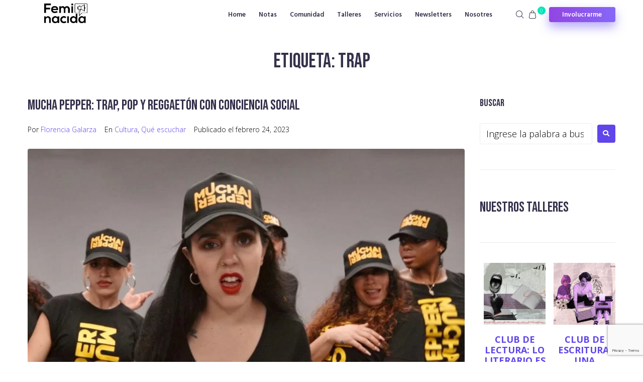

--- FILE ---
content_type: text/html; charset=UTF-8
request_url: https://www.feminacida.com.ar/tag/trap/
body_size: 36797
content:
<!DOCTYPE html>
<html dir="ltr" lang="es" prefix="og: https://ogp.me/ns#">
<head><meta charset="UTF-8">
<link rel="profile" href="https://gmpg.org/xfn/11">
<link rel="pingback" href="https://www.feminacida.com.ar/xmlrpc.php"><meta name="viewport" content="width=device-width, initial-scale=1" />
<title>trap - Feminacida</title>
	<style>img:is([sizes="auto" i], [sizes^="auto," i]) { contain-intrinsic-size: 3000px 1500px }</style>
	
		<!-- All in One SEO 4.7.0 - aioseo.com -->
		<meta name="robots" content="max-image-preview:large" />
		<link rel="canonical" href="https://www.feminacida.com.ar/tag/trap/" />
		<meta name="generator" content="All in One SEO (AIOSEO) 4.7.0" />
		<script type="application/ld+json" class="aioseo-schema">
			{"@context":"https:\/\/schema.org","@graph":[{"@type":"BreadcrumbList","@id":"https:\/\/www.feminacida.com.ar\/tag\/trap\/#breadcrumblist","itemListElement":[{"@type":"ListItem","@id":"https:\/\/www.feminacida.com.ar\/#listItem","position":1,"name":"Hogar","item":"https:\/\/www.feminacida.com.ar\/","nextItem":"https:\/\/www.feminacida.com.ar\/tag\/trap\/#listItem"},{"@type":"ListItem","@id":"https:\/\/www.feminacida.com.ar\/tag\/trap\/#listItem","position":2,"name":"trap","previousItem":"https:\/\/www.feminacida.com.ar\/#listItem"}]},{"@type":"CollectionPage","@id":"https:\/\/www.feminacida.com.ar\/tag\/trap\/#collectionpage","url":"https:\/\/www.feminacida.com.ar\/tag\/trap\/","name":"trap - Feminacida","inLanguage":"es-ES","isPartOf":{"@id":"https:\/\/www.feminacida.com.ar\/#website"},"breadcrumb":{"@id":"https:\/\/www.feminacida.com.ar\/tag\/trap\/#breadcrumblist"}},{"@type":"Organization","@id":"https:\/\/www.feminacida.com.ar\/#organization","name":"Feminacida","description":"Periodismo feminista","url":"https:\/\/www.feminacida.com.ar\/","logo":{"@type":"ImageObject","url":"http:\/\/www.feminacida.com\/wp-content\/uploads\/2023\/08\/cropped-logo-NEGRO-1.png","@id":"https:\/\/www.feminacida.com.ar\/tag\/trap\/#organizationLogo"},"image":{"@id":"https:\/\/www.feminacida.com.ar\/tag\/trap\/#organizationLogo"},"sameAs":["https:\/\/www.facebook.com\/feminacida","https:\/\/twitter.com\/Feminacida","https:\/\/www.instagram.com\/feminacida","https:\/\/www.youtube.com\/channel\/UC4kIZP-IWs-ksQSQ4GcHejg"]},{"@type":"WebSite","@id":"https:\/\/www.feminacida.com.ar\/#website","url":"https:\/\/www.feminacida.com.ar\/","name":"Feminacida","description":"Periodismo feminista","inLanguage":"es-ES","publisher":{"@id":"https:\/\/www.feminacida.com.ar\/#organization"}}]}
		</script>
		<!-- All in One SEO -->

<link rel='dns-prefetch' href='//www.googletagmanager.com' />
<link rel='dns-prefetch' href='//fonts.googleapis.com' />
<link rel="alternate" type="application/rss+xml" title="Feminacida &raquo; Feed" href="https://www.feminacida.com.ar/feed/" />
<link rel="alternate" type="application/rss+xml" title="Feminacida &raquo; Feed de los comentarios" href="https://www.feminacida.com.ar/comments/feed/" />
<link rel="alternate" type="application/rss+xml" title="Feminacida &raquo; Etiqueta trap del feed" href="https://www.feminacida.com.ar/tag/trap/feed/" />
<script type="text/javascript">
/* <![CDATA[ */
window._wpemojiSettings = {"baseUrl":"https:\/\/s.w.org\/images\/core\/emoji\/15.0.3\/72x72\/","ext":".png","svgUrl":"https:\/\/s.w.org\/images\/core\/emoji\/15.0.3\/svg\/","svgExt":".svg","source":{"concatemoji":"https:\/\/www.feminacida.com.ar\/wp-includes\/js\/wp-emoji-release.min.js?ver=6.7.4"}};
/*! This file is auto-generated */
!function(i,n){var o,s,e;function c(e){try{var t={supportTests:e,timestamp:(new Date).valueOf()};sessionStorage.setItem(o,JSON.stringify(t))}catch(e){}}function p(e,t,n){e.clearRect(0,0,e.canvas.width,e.canvas.height),e.fillText(t,0,0);var t=new Uint32Array(e.getImageData(0,0,e.canvas.width,e.canvas.height).data),r=(e.clearRect(0,0,e.canvas.width,e.canvas.height),e.fillText(n,0,0),new Uint32Array(e.getImageData(0,0,e.canvas.width,e.canvas.height).data));return t.every(function(e,t){return e===r[t]})}function u(e,t,n){switch(t){case"flag":return n(e,"\ud83c\udff3\ufe0f\u200d\u26a7\ufe0f","\ud83c\udff3\ufe0f\u200b\u26a7\ufe0f")?!1:!n(e,"\ud83c\uddfa\ud83c\uddf3","\ud83c\uddfa\u200b\ud83c\uddf3")&&!n(e,"\ud83c\udff4\udb40\udc67\udb40\udc62\udb40\udc65\udb40\udc6e\udb40\udc67\udb40\udc7f","\ud83c\udff4\u200b\udb40\udc67\u200b\udb40\udc62\u200b\udb40\udc65\u200b\udb40\udc6e\u200b\udb40\udc67\u200b\udb40\udc7f");case"emoji":return!n(e,"\ud83d\udc26\u200d\u2b1b","\ud83d\udc26\u200b\u2b1b")}return!1}function f(e,t,n){var r="undefined"!=typeof WorkerGlobalScope&&self instanceof WorkerGlobalScope?new OffscreenCanvas(300,150):i.createElement("canvas"),a=r.getContext("2d",{willReadFrequently:!0}),o=(a.textBaseline="top",a.font="600 32px Arial",{});return e.forEach(function(e){o[e]=t(a,e,n)}),o}function t(e){var t=i.createElement("script");t.src=e,t.defer=!0,i.head.appendChild(t)}"undefined"!=typeof Promise&&(o="wpEmojiSettingsSupports",s=["flag","emoji"],n.supports={everything:!0,everythingExceptFlag:!0},e=new Promise(function(e){i.addEventListener("DOMContentLoaded",e,{once:!0})}),new Promise(function(t){var n=function(){try{var e=JSON.parse(sessionStorage.getItem(o));if("object"==typeof e&&"number"==typeof e.timestamp&&(new Date).valueOf()<e.timestamp+604800&&"object"==typeof e.supportTests)return e.supportTests}catch(e){}return null}();if(!n){if("undefined"!=typeof Worker&&"undefined"!=typeof OffscreenCanvas&&"undefined"!=typeof URL&&URL.createObjectURL&&"undefined"!=typeof Blob)try{var e="postMessage("+f.toString()+"("+[JSON.stringify(s),u.toString(),p.toString()].join(",")+"));",r=new Blob([e],{type:"text/javascript"}),a=new Worker(URL.createObjectURL(r),{name:"wpTestEmojiSupports"});return void(a.onmessage=function(e){c(n=e.data),a.terminate(),t(n)})}catch(e){}c(n=f(s,u,p))}t(n)}).then(function(e){for(var t in e)n.supports[t]=e[t],n.supports.everything=n.supports.everything&&n.supports[t],"flag"!==t&&(n.supports.everythingExceptFlag=n.supports.everythingExceptFlag&&n.supports[t]);n.supports.everythingExceptFlag=n.supports.everythingExceptFlag&&!n.supports.flag,n.DOMReady=!1,n.readyCallback=function(){n.DOMReady=!0}}).then(function(){return e}).then(function(){var e;n.supports.everything||(n.readyCallback(),(e=n.source||{}).concatemoji?t(e.concatemoji):e.wpemoji&&e.twemoji&&(t(e.twemoji),t(e.wpemoji)))}))}((window,document),window._wpemojiSettings);
/* ]]> */
</script>
<style id='wp-emoji-styles-inline-css' type='text/css'>

	img.wp-smiley, img.emoji {
		display: inline !important;
		border: none !important;
		box-shadow: none !important;
		height: 1em !important;
		width: 1em !important;
		margin: 0 0.07em !important;
		vertical-align: -0.1em !important;
		background: none !important;
		padding: 0 !important;
	}
</style>
<link rel='stylesheet' id='wp-block-library-css' href='https://www.feminacida.com.ar/wp-includes/css/dist/block-library/style.min.css?ver=6.7.4' type='text/css' media='all' />
<style id='classic-theme-styles-inline-css' type='text/css'>
/*! This file is auto-generated */
.wp-block-button__link{color:#fff;background-color:#32373c;border-radius:9999px;box-shadow:none;text-decoration:none;padding:calc(.667em + 2px) calc(1.333em + 2px);font-size:1.125em}.wp-block-file__button{background:#32373c;color:#fff;text-decoration:none}
</style>
<style id='global-styles-inline-css' type='text/css'>
:root{--wp--preset--aspect-ratio--square: 1;--wp--preset--aspect-ratio--4-3: 4/3;--wp--preset--aspect-ratio--3-4: 3/4;--wp--preset--aspect-ratio--3-2: 3/2;--wp--preset--aspect-ratio--2-3: 2/3;--wp--preset--aspect-ratio--16-9: 16/9;--wp--preset--aspect-ratio--9-16: 9/16;--wp--preset--color--black: #000000;--wp--preset--color--cyan-bluish-gray: #abb8c3;--wp--preset--color--white: #ffffff;--wp--preset--color--pale-pink: #f78da7;--wp--preset--color--vivid-red: #cf2e2e;--wp--preset--color--luminous-vivid-orange: #ff6900;--wp--preset--color--luminous-vivid-amber: #fcb900;--wp--preset--color--light-green-cyan: #7bdcb5;--wp--preset--color--vivid-green-cyan: #00d084;--wp--preset--color--pale-cyan-blue: #8ed1fc;--wp--preset--color--vivid-cyan-blue: #0693e3;--wp--preset--color--vivid-purple: #9b51e0;--wp--preset--gradient--vivid-cyan-blue-to-vivid-purple: linear-gradient(135deg,rgba(6,147,227,1) 0%,rgb(155,81,224) 100%);--wp--preset--gradient--light-green-cyan-to-vivid-green-cyan: linear-gradient(135deg,rgb(122,220,180) 0%,rgb(0,208,130) 100%);--wp--preset--gradient--luminous-vivid-amber-to-luminous-vivid-orange: linear-gradient(135deg,rgba(252,185,0,1) 0%,rgba(255,105,0,1) 100%);--wp--preset--gradient--luminous-vivid-orange-to-vivid-red: linear-gradient(135deg,rgba(255,105,0,1) 0%,rgb(207,46,46) 100%);--wp--preset--gradient--very-light-gray-to-cyan-bluish-gray: linear-gradient(135deg,rgb(238,238,238) 0%,rgb(169,184,195) 100%);--wp--preset--gradient--cool-to-warm-spectrum: linear-gradient(135deg,rgb(74,234,220) 0%,rgb(151,120,209) 20%,rgb(207,42,186) 40%,rgb(238,44,130) 60%,rgb(251,105,98) 80%,rgb(254,248,76) 100%);--wp--preset--gradient--blush-light-purple: linear-gradient(135deg,rgb(255,206,236) 0%,rgb(152,150,240) 100%);--wp--preset--gradient--blush-bordeaux: linear-gradient(135deg,rgb(254,205,165) 0%,rgb(254,45,45) 50%,rgb(107,0,62) 100%);--wp--preset--gradient--luminous-dusk: linear-gradient(135deg,rgb(255,203,112) 0%,rgb(199,81,192) 50%,rgb(65,88,208) 100%);--wp--preset--gradient--pale-ocean: linear-gradient(135deg,rgb(255,245,203) 0%,rgb(182,227,212) 50%,rgb(51,167,181) 100%);--wp--preset--gradient--electric-grass: linear-gradient(135deg,rgb(202,248,128) 0%,rgb(113,206,126) 100%);--wp--preset--gradient--midnight: linear-gradient(135deg,rgb(2,3,129) 0%,rgb(40,116,252) 100%);--wp--preset--font-size--small: 13px;--wp--preset--font-size--medium: 20px;--wp--preset--font-size--large: 36px;--wp--preset--font-size--x-large: 42px;--wp--preset--spacing--20: 0.44rem;--wp--preset--spacing--30: 0.67rem;--wp--preset--spacing--40: 1rem;--wp--preset--spacing--50: 1.5rem;--wp--preset--spacing--60: 2.25rem;--wp--preset--spacing--70: 3.38rem;--wp--preset--spacing--80: 5.06rem;--wp--preset--shadow--natural: 6px 6px 9px rgba(0, 0, 0, 0.2);--wp--preset--shadow--deep: 12px 12px 50px rgba(0, 0, 0, 0.4);--wp--preset--shadow--sharp: 6px 6px 0px rgba(0, 0, 0, 0.2);--wp--preset--shadow--outlined: 6px 6px 0px -3px rgba(255, 255, 255, 1), 6px 6px rgba(0, 0, 0, 1);--wp--preset--shadow--crisp: 6px 6px 0px rgba(0, 0, 0, 1);}:where(.is-layout-flex){gap: 0.5em;}:where(.is-layout-grid){gap: 0.5em;}body .is-layout-flex{display: flex;}.is-layout-flex{flex-wrap: wrap;align-items: center;}.is-layout-flex > :is(*, div){margin: 0;}body .is-layout-grid{display: grid;}.is-layout-grid > :is(*, div){margin: 0;}:where(.wp-block-columns.is-layout-flex){gap: 2em;}:where(.wp-block-columns.is-layout-grid){gap: 2em;}:where(.wp-block-post-template.is-layout-flex){gap: 1.25em;}:where(.wp-block-post-template.is-layout-grid){gap: 1.25em;}.has-black-color{color: var(--wp--preset--color--black) !important;}.has-cyan-bluish-gray-color{color: var(--wp--preset--color--cyan-bluish-gray) !important;}.has-white-color{color: var(--wp--preset--color--white) !important;}.has-pale-pink-color{color: var(--wp--preset--color--pale-pink) !important;}.has-vivid-red-color{color: var(--wp--preset--color--vivid-red) !important;}.has-luminous-vivid-orange-color{color: var(--wp--preset--color--luminous-vivid-orange) !important;}.has-luminous-vivid-amber-color{color: var(--wp--preset--color--luminous-vivid-amber) !important;}.has-light-green-cyan-color{color: var(--wp--preset--color--light-green-cyan) !important;}.has-vivid-green-cyan-color{color: var(--wp--preset--color--vivid-green-cyan) !important;}.has-pale-cyan-blue-color{color: var(--wp--preset--color--pale-cyan-blue) !important;}.has-vivid-cyan-blue-color{color: var(--wp--preset--color--vivid-cyan-blue) !important;}.has-vivid-purple-color{color: var(--wp--preset--color--vivid-purple) !important;}.has-black-background-color{background-color: var(--wp--preset--color--black) !important;}.has-cyan-bluish-gray-background-color{background-color: var(--wp--preset--color--cyan-bluish-gray) !important;}.has-white-background-color{background-color: var(--wp--preset--color--white) !important;}.has-pale-pink-background-color{background-color: var(--wp--preset--color--pale-pink) !important;}.has-vivid-red-background-color{background-color: var(--wp--preset--color--vivid-red) !important;}.has-luminous-vivid-orange-background-color{background-color: var(--wp--preset--color--luminous-vivid-orange) !important;}.has-luminous-vivid-amber-background-color{background-color: var(--wp--preset--color--luminous-vivid-amber) !important;}.has-light-green-cyan-background-color{background-color: var(--wp--preset--color--light-green-cyan) !important;}.has-vivid-green-cyan-background-color{background-color: var(--wp--preset--color--vivid-green-cyan) !important;}.has-pale-cyan-blue-background-color{background-color: var(--wp--preset--color--pale-cyan-blue) !important;}.has-vivid-cyan-blue-background-color{background-color: var(--wp--preset--color--vivid-cyan-blue) !important;}.has-vivid-purple-background-color{background-color: var(--wp--preset--color--vivid-purple) !important;}.has-black-border-color{border-color: var(--wp--preset--color--black) !important;}.has-cyan-bluish-gray-border-color{border-color: var(--wp--preset--color--cyan-bluish-gray) !important;}.has-white-border-color{border-color: var(--wp--preset--color--white) !important;}.has-pale-pink-border-color{border-color: var(--wp--preset--color--pale-pink) !important;}.has-vivid-red-border-color{border-color: var(--wp--preset--color--vivid-red) !important;}.has-luminous-vivid-orange-border-color{border-color: var(--wp--preset--color--luminous-vivid-orange) !important;}.has-luminous-vivid-amber-border-color{border-color: var(--wp--preset--color--luminous-vivid-amber) !important;}.has-light-green-cyan-border-color{border-color: var(--wp--preset--color--light-green-cyan) !important;}.has-vivid-green-cyan-border-color{border-color: var(--wp--preset--color--vivid-green-cyan) !important;}.has-pale-cyan-blue-border-color{border-color: var(--wp--preset--color--pale-cyan-blue) !important;}.has-vivid-cyan-blue-border-color{border-color: var(--wp--preset--color--vivid-cyan-blue) !important;}.has-vivid-purple-border-color{border-color: var(--wp--preset--color--vivid-purple) !important;}.has-vivid-cyan-blue-to-vivid-purple-gradient-background{background: var(--wp--preset--gradient--vivid-cyan-blue-to-vivid-purple) !important;}.has-light-green-cyan-to-vivid-green-cyan-gradient-background{background: var(--wp--preset--gradient--light-green-cyan-to-vivid-green-cyan) !important;}.has-luminous-vivid-amber-to-luminous-vivid-orange-gradient-background{background: var(--wp--preset--gradient--luminous-vivid-amber-to-luminous-vivid-orange) !important;}.has-luminous-vivid-orange-to-vivid-red-gradient-background{background: var(--wp--preset--gradient--luminous-vivid-orange-to-vivid-red) !important;}.has-very-light-gray-to-cyan-bluish-gray-gradient-background{background: var(--wp--preset--gradient--very-light-gray-to-cyan-bluish-gray) !important;}.has-cool-to-warm-spectrum-gradient-background{background: var(--wp--preset--gradient--cool-to-warm-spectrum) !important;}.has-blush-light-purple-gradient-background{background: var(--wp--preset--gradient--blush-light-purple) !important;}.has-blush-bordeaux-gradient-background{background: var(--wp--preset--gradient--blush-bordeaux) !important;}.has-luminous-dusk-gradient-background{background: var(--wp--preset--gradient--luminous-dusk) !important;}.has-pale-ocean-gradient-background{background: var(--wp--preset--gradient--pale-ocean) !important;}.has-electric-grass-gradient-background{background: var(--wp--preset--gradient--electric-grass) !important;}.has-midnight-gradient-background{background: var(--wp--preset--gradient--midnight) !important;}.has-small-font-size{font-size: var(--wp--preset--font-size--small) !important;}.has-medium-font-size{font-size: var(--wp--preset--font-size--medium) !important;}.has-large-font-size{font-size: var(--wp--preset--font-size--large) !important;}.has-x-large-font-size{font-size: var(--wp--preset--font-size--x-large) !important;}
:where(.wp-block-post-template.is-layout-flex){gap: 1.25em;}:where(.wp-block-post-template.is-layout-grid){gap: 1.25em;}
:where(.wp-block-columns.is-layout-flex){gap: 2em;}:where(.wp-block-columns.is-layout-grid){gap: 2em;}
:root :where(.wp-block-pullquote){font-size: 1.5em;line-height: 1.6;}
</style>
<link rel='stylesheet' id='contact-form-7-css' href='https://www.feminacida.com.ar/wp-content/plugins/contact-form-7/includes/css/styles.css?ver=5.9.8' type='text/css' media='all' />
<style id='woocommerce-inline-inline-css' type='text/css'>
.woocommerce form .form-row .required { visibility: visible; }
</style>
<link rel='stylesheet' id='brands-styles-css' href='https://www.feminacida.com.ar/wp-content/plugins/woocommerce/assets/css/brands.css?ver=10.3.7' type='text/css' media='all' />
<link rel='stylesheet' id='monstroid2-parent-theme-style-css' href='https://www.feminacida.com.ar/wp-content/themes/monstroid2/style.css?ver=6.7.4' type='text/css' media='all' />
<link rel='stylesheet' id='font-awesome-css' href='https://www.feminacida.com.ar/wp-content/plugins/elementor/assets/lib/font-awesome/css/font-awesome.min.css?ver=4.7.0' type='text/css' media='all' />
<link rel='stylesheet' id='monstroid2-theme-style-css' href='https://www.feminacida.com.ar/wp-content/themes/monstroid2-child/style.css?ver=1.1.14' type='text/css' media='all' />
<style id='monstroid2-theme-style-inline-css' type='text/css'>
/* #Typography */body {font-style: normal;font-weight: 300;font-size: 18px;line-height: 1.5;font-family: 'Open Sans', sans-serif;letter-spacing: 0px;text-align: left;color: #000000;}h1,.h1-style {font-style: normal;font-weight: 400;font-size: 33px;line-height: 1.4;font-family: 'Bebas Neue', display;letter-spacing: 0px;text-align: inherit;color: #34314b;}h2,.h2-style {font-style: normal;font-weight: 400;font-size: 24px;line-height: 1.4;font-family: 'Bebas Neue', display;letter-spacing: 0px;text-align: inherit;color: #34314b;}h3,.h3-style {font-style: normal;font-weight: 400;font-size: 21px;line-height: 1.4;font-family: 'Bebas Neue', display;letter-spacing: 0px;text-align: inherit;color: #34314b;}h4,.h4-style {font-style: normal;font-weight: 400;font-size: 20px;line-height: 1.5;font-family: 'Bebas Neue', display;letter-spacing: 0px;text-align: inherit;color: #34314b;}h5,.h5-style {font-style: normal;font-weight: 300;font-size: 18px;line-height: 1.5;font-family: 'Bebas Neue', display;letter-spacing: 0px;text-align: inherit;color: #34314b;}h6,.h6-style {font-style: normal;font-weight: 500;font-size: 14px;line-height: 1.5;font-family: 'Bebas Neue', display;letter-spacing: 0px;text-align: inherit;color: #34314b;}@media (min-width: 1200px) {h1,.h1-style { font-size: 55px; }h2,.h2-style { font-size: 40px; }h3,.h3-style { font-size: 28px; }}a,h1 a:hover,h2 a:hover,h3 a:hover,h4 a:hover,h5 a:hover,h6 a:hover { color: #5f45ea; }a:hover { color: #34314b; }blockquote {color: #5f45ea;}/* #Header */.site-header__wrap {background-color: #ffffff;background-repeat: repeat;background-position: center top;background-attachment: scroll;;}/* ##Top Panel */.top-panel {color: #000000;background-color: #ffffff;}/* #Main Menu */.main-navigation {font-style: normal;font-weight: 400;font-size: 14px;line-height: 1.4;font-family: 'Bebas Neue', display;letter-spacing: 0px;}.main-navigation a,.menu-item-has-children:before {color: #000000;}.main-navigation a:hover,.main-navigation .current_page_item>a,.main-navigation .current-menu-item>a,.main-navigation .current_page_ancestor>a,.main-navigation .current-menu-ancestor>a {color: #34314b;}/* #Mobile Menu */.mobile-menu-toggle-button {color: #ffffff;background-color: #5f45ea;}/* #Social */.social-list a {color: #000000;}.social-list a:hover {color: #5f45ea;}/* #Breadcrumbs */.breadcrumbs_item {font-style: normal;font-weight: 400;font-size: 11px;line-height: 1.5;font-family: 'Open Sans', sans-serif;letter-spacing: 0px;}.breadcrumbs_item_sep,.breadcrumbs_item_link {color: #000000;}.breadcrumbs_item_link:hover {color: #5f45ea;}/* #Post navigation */.post-navigation i {color: #000000;}.post-navigation .nav-links a:hover .post-title,.post-navigation .nav-links a:hover .nav-text {color: #5f45ea;}.post-navigation .nav-links a:hover i {color: #34314b;}/* #Pagination */.pagination .page-numbers,.page-links > span,.page-links > a {color: #000000;}.pagination a.page-numbers:hover,.pagination .page-numbers.current,.page-links > a:hover,.page-links > span {color: #34314b;}.pagination .next,.pagination .prev {color: #5f45ea;}.pagination .next:hover,.pagination .prev:hover {color: #34314b;}/* #Button Appearance Styles (regular scheme) */.btn,button,input[type='button'],input[type='reset'],input[type='submit'] {font-style: normal;font-weight: 600;font-size: 11px;line-height: 1;font-family: 'Bebas Neue', display;letter-spacing: 1px;color: #ffffff;background-color: #5f45ea;}.btn:hover,button:hover,input[type='button']:hover,input[type='reset']:hover,input[type='submit']:hover,input[type='reset']:hover {color: #ffffff;background-color: rgb(133,107,255);}.btn.invert-button {color: #ffffff;}.btn.invert-button:hover {color: #ffffff;border-color: #5f45ea;background-color: #5f45ea;}input,optgroup,select,textarea {font-size: 18px;}/* #Comment, Contact, Password Forms */.comment-form .submit,.wpcf7-submit,.post-password-form label + input {font-style: normal;font-weight: 600;font-size: 11px;line-height: 1;font-family: 'Bebas Neue', display;letter-spacing: 1px;color: #ffffff;background-color: #5f45ea;}.comment-form .submit:hover,.wpcf7-submit:hover,.post-password-form label + input:hover {color: #ffffff;background-color: rgb(133,107,255);}.comment-reply-title {font-style: normal;font-weight: 400;font-size: 20px;line-height: 1.5;font-family: 'Bebas Neue', display;letter-spacing: 0px;color: #34314b;}/* Cookies consent */.comment-form-cookies-consent input[type='checkbox']:checked ~ label[for=wp-comment-cookies-consent]:before {color: #ffffff;border-color: #5f45ea;background-color: #5f45ea;}/* #Comment Reply Link */#cancel-comment-reply-link {color: #5f45ea;}#cancel-comment-reply-link:hover {color: #34314b;}/* #Comment item */.comment-body .fn {font-style: normal;font-weight: 500;font-size: 14px;line-height: 1.5;font-family: 'Bebas Neue', display;letter-spacing: 0px;color: #34314b;}.comment-date__time {color: #000000;}.comment-reply-link {font-style: normal;font-weight: 600;font-size: 11px;line-height: 1;font-family: 'Bebas Neue', display;letter-spacing: 1px;}/* #Input Placeholders */::-webkit-input-placeholder { color: #000000; }::-moz-placeholder{ color: #000000; }:-moz-placeholder{ color: #000000; }:-ms-input-placeholder{ color: #000000; }/* #Entry Meta */.posted-on,.cat-links,.byline,.tags-links {color: #000000;}.comments-button {color: #000000;}.comments-button:hover {color: #ffffff;background-color: #5f45ea;}.btn-style .post-categories a {color: #ffffff;background-color: #5f45ea;}.btn-style .post-categories a:hover {color: #ffffff;background-color: rgb(133,107,255);}.sticky-label {color: #ffffff;background-color: #5f45ea;}/* Posts List Item Invert */.invert-hover.has-post-thumbnail:hover,.invert-hover.has-post-thumbnail:hover .posted-on,.invert-hover.has-post-thumbnail:hover .cat-links,.invert-hover.has-post-thumbnail:hover .byline,.invert-hover.has-post-thumbnail:hover .tags-links,.invert-hover.has-post-thumbnail:hover .entry-meta,.invert-hover.has-post-thumbnail:hover a,.invert-hover.has-post-thumbnail:hover .btn-icon,.invert-item.has-post-thumbnail,.invert-item.has-post-thumbnail .posted-on,.invert-item.has-post-thumbnail .cat-links,.invert-item.has-post-thumbnail .byline,.invert-item.has-post-thumbnail .tags-links,.invert-item.has-post-thumbnail .entry-meta,.invert-item.has-post-thumbnail a,.invert-item.has-post-thumbnail .btn:hover,.invert-item.has-post-thumbnail .btn-style .post-categories a:hover,.invert,.invert .entry-title,.invert a,.invert .byline,.invert .posted-on,.invert .cat-links,.invert .tags-links {color: #ffffff;}.invert-hover.has-post-thumbnail:hover a:hover,.invert-hover.has-post-thumbnail:hover .btn-icon:hover,.invert-item.has-post-thumbnail a:hover,.invert a:hover {color: #5f45ea;}.invert-hover.has-post-thumbnail .btn,.invert-item.has-post-thumbnail .comments-button,.posts-list--default.list-style-v10 .invert.default-item .comments-button{color: #ffffff;background-color: #5f45ea;}.invert-hover.has-post-thumbnail .btn:hover,.invert-item.has-post-thumbnail .comments-button:hover,.posts-list--default.list-style-v10 .invert.default-item .comments-button:hover {color: #5f45ea;background-color: #ffffff;}/* Default Posts List */.list-style-v8 .comments-link {color: #000000;}.list-style-v8 .comments-link:hover {color: #34314b;}/* Creative Posts List */.creative-item .entry-title a:hover {color: #5f45ea;}.list-style-default .creative-item a,.creative-item .btn-icon {color: #000000;}.list-style-default .creative-item a:hover,.creative-item .btn-icon:hover {color: #5f45ea;}.list-style-default .creative-item .btn,.list-style-default .creative-item .btn:hover,.list-style-default .creative-item .comments-button:hover {color: #ffffff;}.creative-item__title-first-letter {font-style: normal;font-weight: 400;font-family: 'Bebas Neue', display;color: #34314b;}.posts-list--creative.list-style-v10 .creative-item:before {background-color: #5f45ea;box-shadow: 0px 0px 0px 8px rgba(95,69,234,0.25);}.posts-list--creative.list-style-v10 .creative-item__post-date {font-style: normal;font-weight: 400;font-size: 20px;line-height: 1.5;font-family: 'Bebas Neue', display;letter-spacing: 0px;color: #5f45ea;}.posts-list--creative.list-style-v10 .creative-item__post-date a {color: #5f45ea;}.posts-list--creative.list-style-v10 .creative-item__post-date a:hover {color: #34314b;}/* Creative Posts List style-v2 */.list-style-v2 .creative-item .entry-title,.list-style-v9 .creative-item .entry-title {font-style: normal;font-weight: 400;font-size: 20px;line-height: 1.5;font-family: 'Bebas Neue', display;letter-spacing: 0px;}/* Image Post Format */.post_format-post-format-image .post-thumbnail__link:before {color: #ffffff;background-color: #5f45ea;}/* Gallery Post Format */.post_format-post-format-gallery .swiper-button-prev,.post_format-post-format-gallery .swiper-button-next {color: #000000;}.post_format-post-format-gallery .swiper-button-prev:hover,.post_format-post-format-gallery .swiper-button-next:hover {color: #34314b;}/* Link Post Format */.post_format-post-format-quote .post-format-quote {color: #ffffff;background-color: #5f45ea;}.post_format-post-format-quote .post-format-quote:before {color: #5f45ea;background-color: #ffffff;}/* Post Author */.post-author__title a {color: #5f45ea;}.post-author__title a:hover {color: #34314b;}.invert .post-author__title a {color: #ffffff;}.invert .post-author__title a:hover {color: #5f45ea;}/* Single Post */.single-post blockquote {border-color: #5f45ea;}.single-post:not(.post-template-single-layout-4):not(.post-template-single-layout-7) .tags-links a:hover {color: #ffffff;border-color: #5f45ea;background-color: #5f45ea;}.single-header-3 .post-author .byline,.single-header-4 .post-author .byline,.single-header-5 .post-author .byline {font-style: normal;font-weight: 400;font-size: 20px;line-height: 1.5;font-family: 'Bebas Neue', display;letter-spacing: 0px;}.single-header-8,.single-header-10 .entry-header {background-color: #5f45ea;}.single-header-8.invert a:hover,.single-header-10.invert a:hover {color: rgba(255,255,255,0.5);}.single-header-3 a.comments-button,.single-header-10 a.comments-button {border: 1px solid #ffffff;}.single-header-3 a.comments-button:hover,.single-header-10 a.comments-button:hover {color: #5f45ea;background-color: #ffffff;}/* Page preloader */.page-preloader {border-top-color: #5f45ea;border-right-color: #5f45ea;}/* Logo */.site-logo__link,.site-logo__link:hover {color: #5f45ea;}/* Page title */.page-title {font-style: normal;font-weight: 400;font-size: 24px;line-height: 1.4;font-family: 'Bebas Neue', display;letter-spacing: 0px;color: #34314b;}@media (min-width: 1200px) {.page-title { font-size: 40px; }}/* Grid Posts List */.posts-list.list-style-v3 .comments-link {border-color: #5f45ea;}.posts-list.list-style-v4 .comments-link {color: #000000;}.posts-list.list-style-v4 .posts-list__item.grid-item .grid-item-wrap .comments-link{background-color: #ffffff;}.posts-list.list-style-v4 .posts-list__item.grid-item .grid-item-wrap .comments-link:hover {color: #ffffff;background-color: #5f45ea;}/* Posts List Grid Item Invert */.grid-item-wrap.invert,.grid-item-wrap.invert .posted-on,.grid-item-wrap.invert .cat-links,.grid-item-wrap.invert .byline,.grid-item-wrap.invert .tags-links,.grid-item-wrap.invert .entry-meta,.grid-item-wrap.invert a,.grid-item-wrap.invert .btn-icon,.grid-item-wrap.invert .comments-button {color: #ffffff;}/* Posts List Grid-5 Item Invert */.list-style-v5 .grid-item-wrap.invert .posted-on,.list-style-v5 .grid-item-wrap.invert .cat-links,.list-style-v5 .grid-item-wrap.invert .byline,.list-style-v5 .grid-item-wrap.invert .tags-links,.list-style-v5 .grid-item-wrap.invert .posted-on a,.list-style-v5 .grid-item-wrap.invert .cat-links a,.list-style-v5 .grid-item-wrap.invert .tags-links a,.list-style-v5 .grid-item-wrap.invert .byline a,.list-style-v5 .grid-item-wrap.invert .comments-link,.list-style-v5 .grid-item-wrap.invert .entry-title a:hover {color: #5f45ea;}.list-style-v5 .grid-item-wrap.invert .posted-on a:hover,.list-style-v5 .grid-item-wrap.invert .cat-links a:hover,.list-style-v5 .grid-item-wrap.invert .tags-links a:hover,.list-style-v5 .grid-item-wrap.invert .byline a:hover,.list-style-v5 .grid-item-wrap.invert .comments-link:hover {color: #ffffff;}/* Posts List Grid-6 Item Invert */.posts-list.list-style-v6 .posts-list__item.grid-item .grid-item-wrap .cat-links a,.posts-list.list-style-v7 .posts-list__item.grid-item .grid-item-wrap .cat-links a {color: #ffffff;background-color: #5f45ea;}.posts-list.list-style-v6 .posts-list__item.grid-item .grid-item-wrap .cat-links a:hover,.posts-list.list-style-v7 .posts-list__item.grid-item .grid-item-wrap .cat-links a:hover {color: #ffffff;background-color: rgb(133,107,255);}.posts-list.list-style-v9 .posts-list__item.grid-item .grid-item-wrap .entry-header .entry-title {font-weight : 300;}/* Grid 7 */.list-style-v7 .grid-item-wrap.invert .posted-on a:hover,.list-style-v7 .grid-item-wrap.invert .cat-links a:hover,.list-style-v7 .grid-item-wrap.invert .tags-links a:hover,.list-style-v7 .grid-item-wrap.invert .byline a:hover,.list-style-v7 .grid-item-wrap.invert .comments-link:hover,.list-style-v7 .grid-item-wrap.invert .entry-title a:hover,.list-style-v6 .grid-item-wrap.invert .posted-on a:hover,.list-style-v6 .grid-item-wrap.invert .cat-links a:hover,.list-style-v6 .grid-item-wrap.invert .tags-links a:hover,.list-style-v6 .grid-item-wrap.invert .byline a:hover,.list-style-v6 .grid-item-wrap.invert .comments-link:hover,.list-style-v6 .grid-item-wrap.invert .entry-title a:hover {color: #5f45ea;}.list-style-v7 .grid-item-wrap.invert .posted-on,.list-style-v7 .grid-item-wrap.invert .cat-links,.list-style-v7 .grid-item-wrap.invert .byline,.list-style-v7 .grid-item-wrap.invert .tags-links,.list-style-v7 .grid-item-wrap.invert .posted-on a,.list-style-v7 .grid-item-wrap.invert .cat-links a,.list-style-v7 .grid-item-wrap.invert .tags-links a,.list-style-v7 .grid-item-wrap.invert .byline a,.list-style-v7 .grid-item-wrap.invert .comments-link,.list-style-v7 .grid-item-wrap.invert .entry-title a,.list-style-v7 .grid-item-wrap.invert .entry-content p,.list-style-v6 .grid-item-wrap.invert .posted-on,.list-style-v6 .grid-item-wrap.invert .cat-links,.list-style-v6 .grid-item-wrap.invert .byline,.list-style-v6 .grid-item-wrap.invert .tags-links,.list-style-v6 .grid-item-wrap.invert .posted-on a,.list-style-v6 .grid-item-wrap.invert .cat-links a,.list-style-v6 .grid-item-wrap.invert .tags-links a,.list-style-v6 .grid-item-wrap.invert .byline a,.list-style-v6 .grid-item-wrap.invert .comments-link,.list-style-v6 .grid-item-wrap.invert .entry-title a,.list-style-v6 .grid-item-wrap.invert .entry-content p {color: #ffffff;}.posts-list.list-style-v7 .grid-item .grid-item-wrap .entry-footer .comments-link:hover,.posts-list.list-style-v6 .grid-item .grid-item-wrap .entry-footer .comments-link:hover,.posts-list.list-style-v6 .posts-list__item.grid-item .grid-item-wrap .btn:hover,.posts-list.list-style-v7 .posts-list__item.grid-item .grid-item-wrap .btn:hover {color: #5f45ea;border-color: #5f45ea;}.posts-list.list-style-v10 .grid-item-inner .space-between-content .comments-link {color: #000000;}.posts-list.list-style-v10 .grid-item-inner .space-between-content .comments-link:hover {color: #5f45ea;}.posts-list.list-style-v10 .posts-list__item.justify-item .justify-item-inner .entry-title a {color: #000000;}.posts-list.posts-list--vertical-justify.list-style-v10 .posts-list__item.justify-item .justify-item-inner .entry-title a:hover{color: #ffffff;background-color: #5f45ea;}.posts-list.list-style-v5 .posts-list__item.justify-item .justify-item-inner.invert .cat-links a:hover,.posts-list.list-style-v8 .posts-list__item.justify-item .justify-item-inner.invert .cat-links a:hover {color: #ffffff;background-color: rgb(133,107,255);}.posts-list.list-style-v5 .posts-list__item.justify-item .justify-item-inner.invert .cat-links a,.posts-list.list-style-v8 .posts-list__item.justify-item .justify-item-inner.invert .cat-links a{color: #ffffff;background-color: #5f45ea;}.list-style-v8 .justify-item-inner.invert .posted-on,.list-style-v8 .justify-item-inner.invert .cat-links,.list-style-v8 .justify-item-inner.invert .byline,.list-style-v8 .justify-item-inner.invert .tags-links,.list-style-v8 .justify-item-inner.invert .posted-on a,.list-style-v8 .justify-item-inner.invert .cat-links a,.list-style-v8 .justify-item-inner.invert .tags-links a,.list-style-v8 .justify-item-inner.invert .byline a,.list-style-v8 .justify-item-inner.invert .comments-link,.list-style-v8 .justify-item-inner.invert .entry-title a,.list-style-v8 .justify-item-inner.invert .entry-content p,.list-style-v5 .justify-item-inner.invert .posted-on,.list-style-v5 .justify-item-inner.invert .cat-links,.list-style-v5 .justify-item-inner.invert .byline,.list-style-v5 .justify-item-inner.invert .tags-links,.list-style-v5 .justify-item-inner.invert .posted-on a,.list-style-v5 .justify-item-inner.invert .cat-links a,.list-style-v5 .justify-item-inner.invert .tags-links a,.list-style-v5 .justify-item-inner.invert .byline a,.list-style-v5 .justify-item-inner.invert .comments-link,.list-style-v5 .justify-item-inner.invert .entry-title a,.list-style-v5 .justify-item-inner.invert .entry-content p,.list-style-v4 .justify-item-inner.invert .posted-on:hover,.list-style-v4 .justify-item-inner.invert .cat-links,.list-style-v4 .justify-item-inner.invert .byline,.list-style-v4 .justify-item-inner.invert .tags-links,.list-style-v4 .justify-item-inner.invert .posted-on a,.list-style-v4 .justify-item-inner.invert .cat-links a,.list-style-v4 .justify-item-inner.invert .tags-links a,.list-style-v4 .justify-item-inner.invert .byline a,.list-style-v4 .justify-item-inner.invert .comments-link,.list-style-v4 .justify-item-inner.invert .entry-title a,.list-style-v4 .justify-item-inner.invert .entry-content p {color: #ffffff;}.list-style-v8 .justify-item-inner.invert .posted-on a:hover,.list-style-v8 .justify-item-inner.invert .cat-links a:hover,.list-style-v8 .justify-item-inner.invert .tags-links a:hover,.list-style-v8 .justify-item-inner.invert .byline a:hover,.list-style-v8 .justify-item-inner.invert .comments-link:hover,.list-style-v8 .justify-item-inner.invert .entry-title a:hover,.list-style-v5 .justify-item-inner.invert .posted-on a:hover,.list-style-v5 .justify-item-inner.invert .cat-links a:hover,.list-style-v5 .justify-item-inner.invert .tags-links a:hover,.list-style-v5 .justify-item-inner.invert .byline a:hover,.list-style-v5 .justify-item-inner.invert .entry-title a:hover,.list-style-v4 .justify-item-inner.invert .posted-on a,.list-style-v4 .justify-item-inner.invert .cat-links a:hover,.list-style-v4 .justify-item-inner.invert .tags-links a:hover,.list-style-v4 .justify-item-inner.invert .byline a:hover,.list-style-v4 .justify-item-inner.invert .comments-link:hover,.list-style-v4 .justify-item-inner.invert .entry-title a:hover{color: #5f45ea;}.posts-list.list-style-v5 .justify-item .justify-item-wrap .entry-footer .comments-link:hover {border-color: #5f45ea;}.list-style-v4 .justify-item-inner.invert .btn:hover,.list-style-v6 .justify-item-wrap.invert .btn:hover,.list-style-v8 .justify-item-inner.invert .btn:hover {color: #ffffff;}.posts-list.posts-list--vertical-justify.list-style-v5 .posts-list__item.justify-item .justify-item-wrap .entry-footer .comments-link:hover,.posts-list.posts-list--vertical-justify.list-style-v5 .posts-list__item.justify-item .justify-item-wrap .entry-footer .btn:hover {color: #5f45ea;border-color: #5f45ea;}/* masonry Posts List */.posts-list.list-style-v3 .comments-link {border-color: #5f45ea;}.posts-list.list-style-v4 .comments-link {color: #000000;}.posts-list.list-style-v4 .posts-list__item.masonry-item .masonry-item-wrap .comments-link{background-color: #ffffff;}.posts-list.list-style-v4 .posts-list__item.masonry-item .masonry-item-wrap .comments-link:hover {color: #ffffff;background-color: #5f45ea;}/* Posts List masonry Item Invert */.masonry-item-wrap.invert,.masonry-item-wrap.invert .posted-on,.masonry-item-wrap.invert .cat-links,.masonry-item-wrap.invert .byline,.masonry-item-wrap.invert .tags-links,.masonry-item-wrap.invert .entry-meta,.masonry-item-wrap.invert a,.masonry-item-wrap.invert .btn-icon,.masonry-item-wrap.invert .comments-button {color: #ffffff;}/* Posts List masonry-5 Item Invert */.list-style-v5 .masonry-item-wrap.invert .posted-on,.list-style-v5 .masonry-item-wrap.invert .cat-links,.list-style-v5 .masonry-item-wrap.invert .byline,.list-style-v5 .masonry-item-wrap.invert .tags-links,.list-style-v5 .masonry-item-wrap.invert .posted-on a,.list-style-v5 .masonry-item-wrap.invert .cat-links a,.list-style-v5 .masonry-item-wrap.invert .tags-links a,.list-style-v5 .masonry-item-wrap.invert .byline a,.list-style-v5 .masonry-item-wrap.invert .comments-link,.list-style-v5 .masonry-item-wrap.invert .entry-title a:hover {color: #5f45ea;}.list-style-v5 .masonry-item-wrap.invert .posted-on a:hover,.list-style-v5 .masonry-item-wrap.invert .cat-links a:hover,.list-style-v5 .masonry-item-wrap.invert .tags-links a:hover,.list-style-v5 .masonry-item-wrap.invert .byline a:hover,.list-style-v5 .masonry-item-wrap.invert .comments-link:hover {color: #ffffff;}.posts-list.list-style-v10 .masonry-item-inner .space-between-content .comments-link {color: #000000;}.posts-list.list-style-v10 .masonry-item-inner .space-between-content .comments-link:hover {color: #5f45ea;}.widget_recent_entries a,.widget_recent_comments a {font-style: normal;font-weight: 500;font-size: 14px;line-height: 1.5;font-family: 'Bebas Neue', display;letter-spacing: 0px;color: #34314b;}.widget_recent_entries a:hover,.widget_recent_comments a:hover {color: #5f45ea;}.widget_recent_entries .post-date,.widget_recent_comments .recentcomments {color: #000000;}.widget_recent_comments .comment-author-link a {color: #000000;}.widget_recent_comments .comment-author-link a:hover {color: #5f45ea;}.widget_calendar th,.widget_calendar caption {color: #5f45ea;}.widget_calendar tbody td a {color: #000000;}.widget_calendar tbody td a:hover {color: #ffffff;background-color: #5f45ea;}.widget_calendar tfoot td a {color: #000000;}.widget_calendar tfoot td a:hover {color: #34314b;}/* Preloader */.jet-smart-listing-wrap.jet-processing + div.jet-smart-listing-loading,div.wpcf7 .ajax-loader {border-top-color: #5f45ea;border-right-color: #5f45ea;}/*--------------------------------------------------------------## Ecwid Plugin Styles--------------------------------------------------------------*//* Product Title, Product Price amount */html#ecwid_html body#ecwid_body .ec-size .ec-wrapper .ec-store .grid-product__title-inner,html#ecwid_html body#ecwid_body .ec-size .ec-wrapper .ec-store .grid__products .grid-product__image ~ .grid-product__price .grid-product__price-amount,html#ecwid_html body#ecwid_body .ec-size .ec-wrapper .ec-store .grid__products .grid-product__image ~ .grid-product__title .grid-product__price-amount,html#ecwid_html body#ecwid_body .ec-size .ec-store .grid__products--medium-items.grid__products--layout-center .grid-product__price-compare,html#ecwid_html body#ecwid_body .ec-size .ec-store .grid__products--medium-items .grid-product__details,html#ecwid_html body#ecwid_body .ec-size .ec-store .grid__products--medium-items .grid-product__sku,html#ecwid_html body#ecwid_body .ec-size .ec-store .grid__products--medium-items .grid-product__sku-hover,html#ecwid_html body#ecwid_body .ec-size .ec-store .grid__products--medium-items .grid-product__tax,html#ecwid_html body#ecwid_body .ec-size .ec-wrapper .ec-store .form__msg,html#ecwid_html body#ecwid_body .ec-size.ec-size--l .ec-wrapper .ec-store h1,html#ecwid_html body#ecwid_body.page .ec-size .ec-wrapper .ec-store .product-details__product-title,html#ecwid_html body#ecwid_body.page .ec-size .ec-wrapper .ec-store .product-details__product-price,html#ecwid_html body#ecwid_body .ec-size .ec-wrapper .ec-store .product-details-module__title,html#ecwid_html body#ecwid_body .ec-size .ec-wrapper .ec-store .ec-cart-summary__row--total .ec-cart-summary__title,html#ecwid_html body#ecwid_body .ec-size .ec-wrapper .ec-store .ec-cart-summary__row--total .ec-cart-summary__price,html#ecwid_html body#ecwid_body .ec-size .ec-wrapper .ec-store .grid__categories * {font-style: normal;font-weight: 500;line-height: 1.5;font-family: 'Bebas Neue', display;letter-spacing: 0px;}html#ecwid_html body#ecwid_body .ecwid .ec-size .ec-wrapper .ec-store .product-details__product-description {font-style: normal;font-weight: 300;font-size: 18px;line-height: 1.5;font-family: 'Open Sans', sans-serif;letter-spacing: 0px;text-align: left;color: #000000;}html#ecwid_html body#ecwid_body .ec-size .ec-wrapper .ec-store .grid-product__title-inner,html#ecwid_html body#ecwid_body .ec-size .ec-wrapper .ec-store .grid__products .grid-product__image ~ .grid-product__price .grid-product__price-amount,html#ecwid_html body#ecwid_body .ec-size .ec-wrapper .ec-store .grid__products .grid-product__image ~ .grid-product__title .grid-product__price-amount,html#ecwid_html body#ecwid_body .ec-size .ec-store .grid__products--medium-items.grid__products--layout-center .grid-product__price-compare,html#ecwid_html body#ecwid_body .ec-size .ec-store .grid__products--medium-items .grid-product__details,html#ecwid_html body#ecwid_body .ec-size .ec-store .grid__products--medium-items .grid-product__sku,html#ecwid_html body#ecwid_body .ec-size .ec-store .grid__products--medium-items .grid-product__sku-hover,html#ecwid_html body#ecwid_body .ec-size .ec-store .grid__products--medium-items .grid-product__tax,html#ecwid_html body#ecwid_body .ec-size .ec-wrapper .ec-store .product-details-module__title,html#ecwid_html body#ecwid_body.page .ec-size .ec-wrapper .ec-store .product-details__product-price,html#ecwid_html body#ecwid_body.page .ec-size .ec-wrapper .ec-store .product-details__product-title,html#ecwid_html body#ecwid_body .ec-size .ec-wrapper .ec-store .form-control__text,html#ecwid_html body#ecwid_body .ec-size .ec-wrapper .ec-store .form-control__textarea,html#ecwid_html body#ecwid_body .ec-size .ec-wrapper .ec-store .ec-link,html#ecwid_html body#ecwid_body .ec-size .ec-wrapper .ec-store .ec-link:visited,html#ecwid_html body#ecwid_body .ec-size .ec-wrapper .ec-store input[type="radio"].form-control__radio:checked+.form-control__radio-view::after {color: #5f45ea;}html#ecwid_html body#ecwid_body .ec-size .ec-wrapper .ec-store .ec-link:hover {color: #34314b;}/* Product Title, Price small state */html#ecwid_html body#ecwid_body .ec-size .ec-wrapper .ec-store .grid__products--small-items .grid-product__title-inner,html#ecwid_html body#ecwid_body .ec-size .ec-wrapper .ec-store .grid__products--small-items .grid-product__price-hover .grid-product__price-amount,html#ecwid_html body#ecwid_body .ec-size .ec-wrapper .ec-store .grid__products--small-items .grid-product__image ~ .grid-product__price .grid-product__price-amount,html#ecwid_html body#ecwid_body .ec-size .ec-wrapper .ec-store .grid__products--small-items .grid-product__image ~ .grid-product__title .grid-product__price-amount,html#ecwid_html body#ecwid_body .ec-size .ec-wrapper .ec-store .grid__products--small-items.grid__products--layout-center .grid-product__price-compare,html#ecwid_html body#ecwid_body .ec-size .ec-wrapper .ec-store .grid__products--small-items .grid-product__details,html#ecwid_html body#ecwid_body .ec-size .ec-wrapper .ec-store .grid__products--small-items .grid-product__sku,html#ecwid_html body#ecwid_body .ec-size .ec-wrapper .ec-store .grid__products--small-items .grid-product__sku-hover,html#ecwid_html body#ecwid_body .ec-size .ec-wrapper .ec-store .grid__products--small-items .grid-product__tax {font-size: 12px;}/* Product Title, Price medium state */html#ecwid_html body#ecwid_body .ec-size .ec-wrapper .ec-store .grid__products--medium-items .grid-product__title-inner,html#ecwid_html body#ecwid_body .ec-size .ec-wrapper .ec-store .grid__products--medium-items .grid-product__price-hover .grid-product__price-amount,html#ecwid_html body#ecwid_body .ec-size .ec-wrapper .ec-store .grid__products--medium-items .grid-product__image ~ .grid-product__price .grid-product__price-amount,html#ecwid_html body#ecwid_body .ec-size .ec-wrapper .ec-store .grid__products--medium-items .grid-product__image ~ .grid-product__title .grid-product__price-amount,html#ecwid_html body#ecwid_body .ec-size .ec-wrapper .ec-store .grid__products--medium-items.grid__products--layout-center .grid-product__price-compare,html#ecwid_html body#ecwid_body .ec-size .ec-wrapper .ec-store .grid__products--medium-items .grid-product__details,html#ecwid_html body#ecwid_body .ec-size .ec-wrapper .ec-store .grid__products--medium-items .grid-product__sku,html#ecwid_html body#ecwid_body .ec-size .ec-wrapper .ec-store .grid__products--medium-items .grid-product__sku-hover,html#ecwid_html body#ecwid_body .ec-size .ec-wrapper .ec-store .grid__products--medium-items .grid-product__tax {font-size: 14px;}/* Product Title, Price large state */html#ecwid_html body#ecwid_body .ec-size .ec-wrapper .ec-store .grid__products--large-items .grid-product__title-inner,html#ecwid_html body#ecwid_body .ec-size .ec-wrapper .ec-store .grid__products--large-items .grid-product__price-hover .grid-product__price-amount,html#ecwid_html body#ecwid_body .ec-size .ec-wrapper .ec-store .grid__products--large-items .grid-product__image ~ .grid-product__price .grid-product__price-amount,html#ecwid_html body#ecwid_body .ec-size .ec-wrapper .ec-store .grid__products--large-items .grid-product__image ~ .grid-product__title .grid-product__price-amount,html#ecwid_html body#ecwid_body .ec-size .ec-wrapper .ec-store .grid__products--large-items.grid__products--layout-center .grid-product__price-compare,html#ecwid_html body#ecwid_body .ec-size .ec-wrapper .ec-store .grid__products--large-items .grid-product__details,html#ecwid_html body#ecwid_body .ec-size .ec-wrapper .ec-store .grid__products--large-items .grid-product__sku,html#ecwid_html body#ecwid_body .ec-size .ec-wrapper .ec-store .grid__products--large-items .grid-product__sku-hover,html#ecwid_html body#ecwid_body .ec-size .ec-wrapper .ec-store .grid__products--large-items .grid-product__tax {font-size: 17px;}/* Product Add To Cart button */html#ecwid_html body#ecwid_body .ec-size .ec-wrapper .ec-store button {font-style: normal;font-weight: 600;line-height: 1;font-family: 'Bebas Neue', display;letter-spacing: 1px;}/* Product Add To Cart button normal state */html#ecwid_html body#ecwid_body .ec-size .ec-wrapper .ec-store .form-control--secondary .form-control__button,html#ecwid_html body#ecwid_body .ec-size .ec-wrapper .ec-store .form-control--primary .form-control__button {border-color: #5f45ea;background-color: transparent;color: #5f45ea;}/* Product Add To Cart button hover state, Product Category active state */html#ecwid_html body#ecwid_body .ec-size .ec-wrapper .ec-store .form-control--secondary .form-control__button:hover,html#ecwid_html body#ecwid_body .ec-size .ec-wrapper .ec-store .form-control--primary .form-control__button:hover,html#ecwid_html body#ecwid_body .horizontal-menu-container.horizontal-desktop .horizontal-menu-item.horizontal-menu-item--active>a {border-color: #5f45ea;background-color: #5f45ea;color: #ffffff;}/* Black Product Add To Cart button normal state */html#ecwid_html body#ecwid_body .ec-size .ec-wrapper .ec-store .grid__products--appearance-hover .grid-product--dark .form-control--secondary .form-control__button {border-color: #5f45ea;background-color: #5f45ea;color: #ffffff;}/* Black Product Add To Cart button normal state */html#ecwid_html body#ecwid_body .ec-size .ec-wrapper .ec-store .grid__products--appearance-hover .grid-product--dark .form-control--secondary .form-control__button:hover {border-color: #ffffff;background-color: #ffffff;color: #5f45ea;}/* Product Add To Cart button small label */html#ecwid_html body#ecwid_body .ec-size.ec-size--l .ec-wrapper .ec-store .form-control .form-control__button {font-size: 10px;}/* Product Add To Cart button medium label */html#ecwid_html body#ecwid_body .ec-size.ec-size--l .ec-wrapper .ec-store .form-control--small .form-control__button {font-size: 11px;}/* Product Add To Cart button large label */html#ecwid_html body#ecwid_body .ec-size.ec-size--l .ec-wrapper .ec-store .form-control--medium .form-control__button {font-size: 14px;}/* Mini Cart icon styles */html#ecwid_html body#ecwid_body .ec-minicart__body .ec-minicart__icon .icon-default path[stroke],html#ecwid_html body#ecwid_body .ec-minicart__body .ec-minicart__icon .icon-default circle[stroke] {stroke: #5f45ea;}html#ecwid_html body#ecwid_body .ec-minicart:hover .ec-minicart__body .ec-minicart__icon .icon-default path[stroke],html#ecwid_html body#ecwid_body .ec-minicart:hover .ec-minicart__body .ec-minicart__icon .icon-default circle[stroke] {stroke: #34314b;}[class*='mphb'] {font-weight: 400;font-size: 15px;font-style: normal;line-height: 1.4;font-family: Open Sans, sans-serif;letter-spacing: 0px;text-transform: none;text-align: inherit;color: #b0aebe;}[class*='mphb'] a {color: #9245e2;}[class*='mphb'] a:hover {color: #34314b;}.mphb-room-type-title,.mphb-recommendation-title,.mphb-room-rate-chooser-title,.mphb-services-details-title,.mphb-price-breakdown-title,.mphb-room-number,.mphb-customer-details-title,.mphb-service-title {font-weight: 400;font-size: 30px;font-style: normal;line-height: 1.1;font-family: Hind, sans-serif;letter-spacing: -0.6px;text-transform: uppercase;text-align: inherit;color: #7f7d8e;}/***********Button.css***********/.mphb-book-button,.mphb-recommendation-reserve-button,.mphb-confirm-reservation {color: #ffffff;background: #a37bfb;}.mphb-book-button:hover,.mphb_sc_checkout-submit-wrapper .button:hover,.mphb-recommendation-reserve-button:hover,.mphb-confirm-reservation:hover {color: #ffffff;background: #34314b;}.datepick {background-color: #ffffff;color: #7f7d8e;}.datepick-nav {background: #9245e2;}.datepick .datepick-nav .datepick-cmd-today {font-weight: 400;font-family: Hind, sans-serif;color: #ffffff;text-transform: uppercase;}.datepick .datepick-nav .datepick-cmd-today:hover {color: #00e7b7;}.datepick-cmd:hover {background: #9245e2;}.datepick-cmd-prev:before,.datepick-cmd-next:before {color: #ffffff;}.datepick-cmd-prev:hover:before,.datepick-cmd-next:hover:before {color: #34314b;}.datepick-month-header {background: #f5f5f5;font-family: Open Sans, sans-serif;font-weight: 400;letter-spacing: 0px;color: #b0aebe;}.datepick-month-header select {font-family: Open Sans, sans-serif;font-weight: 400;color: #b0aebe;}.mphb-calendar .datepick .datepick-month:first-child,.datepick-popup .datepick .datepick-month:first-child {border-right: 2px solid #f5f5f5;}.datepick-month th,.datepick-month td,.datepick-month a {background-color: #ffffff;color: #b0aebe;}.datepick-month td .datepick-weekend,.mphb-calendar .datepick-month td .mphb-past-date,.mphb-datepick-popup .datepick-month td .mphb-past-date,.mphb-datepick-popup .datepick-month td .datepick-weekend {background-color: #ffffff;color: #b0aebe;}.mphb-calendar .datepick .datepick-month table tbody > tr > td {border-right: 1px solid #ffffff;border-top: 1px solid #ffffff;}.mphb-calendar .datepick .datepick-month table td span.mphb-booked-date,.datepick-popup .datepick .datepick-month table td span.mphb-booked-date,.mphb-calendar .datepick-month td .mphb-booked-date.mphb-date-check-in.mphb-date-check-out {background-color: #06ae75;color: #ffffff;}.datepick-popup .datepick-month th,.datepick-month th a,.mphb-calendar .datepick-month th,.mphb-calendar .datepick-month td .mphb-available-date {background: #ffffff;color: #b0aebe;}.datepick .datepick-month table td span.datepick-today,.datepick-popup .datepick .datepick-month .datepick-today{background-color: #9245e2;color: #ffffff;}.mphb-datepick-popup .datepick-month td a.datepick-highlight,.mphb-datepick-popup .datepick-month td a.datepick-selected,.mphb-datepick-popup .datepick-month td a:hover {background-color: #9245e2;color: #ffffff;}.datepick-ctrl,body.single-mphb_room_type .comment-meta,body.single-mphb_room_type .comment-meta .fn{font-style: normal;font-weight: 400;font-size: 15px;line-height: 1.4;font-family: Open Sans, sans-serif;letter-spacing: 0px;background: #ffffff;}body.single-mphb_room_type .comment-meta .fn {color: #7f7d8e;font-weight: bold;}.datepick-ctrl > a {color: #9245e2;}.datepick-ctrl > a.datepick-cmd:hover {color: #34314b;}.mphb-calendar .datepick-month td .mphb-booked-date.mphb-date-check-in {background: linear-gradient(to bottom right,#9245e2 0,#9245e2 50%,#06ae75 50%,#06ae75 100%);}.mphb-calendar .datepick-month td .mphb-available-date.mphb-date-check-out {background: linear-gradient(to bottom right,#06ae75 0,#06ae75 50%,#9245e2 50%,#9245e2 100%);color: #ffffff;}.mphb-booking-form {background-color: #06ae75;}.mphb-booking-form p > label {font-family: Open Sans, sans-serif;font-size: 12px;font-weight: 900;line-height: 1.667;letter-spacing: 0.96px;text-transform: uppercase;color: #ffffff;}body.single-mphb_room_type .comment-reply-link {font-family: Open Sans, sans-serif;font-size: 12px;font-weight: 900;line-height: 1.667;letter-spacing: 0.96px;text-transform: uppercase;color: #7f7d8e;}.mphb-booking-form p > input,.mphb-booking-form p > select {background-color: #ffffff;color: #7f7d8e;font-family: Open Sans, sans-serif;}.mphb-reserve-btn-wrapper > .mphb-reserve-btn.button {border: 2px solid #34314b;background-color: #34314b;color: #ffffff;font-family: Open Sans, sans-serif;}.mphb-reserve-btn-wrapper > .mphb-reserve-btn.button:hover {background: #06ae75;}[class*='mphb'] .entry-title {font-weight: 400;font-size: 70px;font-style: normal;line-height: 1.1;font-family: Barlow, sans-serif;letter-spacing: -1.4px;text-transform: uppercase;text-align: inherit;color: #7f7d8e;}.mphb-details-title,.mphb-calendar-title,.mphb-reservation-form-title,.mphb-room-type-details-title,.mphb-booking-details-title,body.single-mphb_room_type .comments-title {font-weight: 400;font-size: 30px;font-style: normal;line-height: 1.1;font-family: Hind, sans-serif;letter-spacing: -0.6px;text-transform: uppercase;text-align: inherit;color: #7f7d8e;}.mphb-single-room-type-attributes .mphb-attribute-title,.mphb-price-wrapper strong,.mphb-price-wrapper .mphb-price.mphb-price-free {font-family: Open Sans, sans-serif;font-style: normal;font-weight: 900;font-size: 12px;line-height: 1.667;letter-spacing: 0.96px;text-transform: uppercase;color: #b0aebe;}.mphb-price-wrapper .mphb-price.mphb-price-free {color: #7f7d8e;}.mphb-loop-room-type-attributes li:before,.mphb-room-type-title ~ ul li:before {background: #b0aebe;}.mphb-regular-price strong {font-family: Open Sans, sans-serif;font-style: normal;font-weight: 400;font-size: 15px;line-height: 1.4;color: #b0aebe;}.mphb-price-wrapper .mphb-price,.mphb-regular-price .mphb-price,.mphb-total-price .mphb-price,.mphb-recommendation-total .mphb-price{font-family: Barlow Condensed, sans-serif;font-style: normal;font-weight: 400;color: #7f7d8e;}.mphb-price-wrapper .mphb-currency,.mphb-regular-price .mphb-currency,.mphb-total-price .mphb-currency,.mphb-recommendation-total .mphb-currency {font-family: Barlow Condensed, sans-serif;font-style: normal;font-weight: 400;font-size: 15px;line-height: 1.2667;}/*price period*/.mphb-regular-price .mphb-price-period,.mphb-single-room-sidebar .mphb-price-period {font-family: Barlow Condensed, sans-serif;font-style: normal;font-weight: 400;font-size: 15px;line-height: 1.2667;}body.single-mphb_room_type .navigation.post-navigation .nav-text,body.single-mphb_room_type .comment-body .reply{font-family: Open Sans, sans-serif;font-style: normal;font-weight: 900;font-size: 12px;line-height: 1.667;letter-spacing: 0.96px;color: #b0aebe;}body.single-mphb_room_type .navigation.post-navigation .post-title {font-family: Open Sans, sans-serif;font-style: normal;color: #7f7d8e;}body.single-mphb_room_type .navigation.post-navigation .nav-links a:hover i,body.single-mphb_room_type .navigation.post-navigation .nav-links a:hover .nav-text {color: #a37bfb;}body.single-mphb_room_type .comment-form input[type='text'],body.single-mphb_room_type .comment-form textarea {background-color: #f5f5f5;font-family: Open Sans, sans-serif;font-style: normal;font-weight: 900;font-size: 12px;line-height: 1.667;letter-spacing: 0.96px;text-transform: uppercase;}body.single-mphb_room_type .comment-form-cookies-consent label[for=wp-comment-cookies-consent]:before,.mphb_checkout-services-list label em:before {background: #f5f5f5;}body.single-mphb_room_type .comment-form-cookies-consent input[type='checkbox']:checked ~ label[for=wp-comment-cookies-consent]:before,.mphb_checkout-services-list label input:checked + em:before {color: #b0aebe;background: #f5f5f5;}body.single-mphb_room_type .comment-form .submit,.mphb_sc_checkout-submit-wrapper .button,.mphb-book-button,.mphb-recommendation .mphb-recommendation-reserve-button,.mphb_sc_search_results-wrapper .mphb-confirm-reservation {color: #ffffff;background: #a37bfb;font-family: Open Sans, sans-serif;font-style: normal;font-weight: 900;text-transform: uppercase;}body.single-mphb_room_type .comment-form .submit:hover,.mphb_sc_checkout-submit-wrapper .button:hover,.mphb-book-button:hover {background: #34314b;}.mphb-room-details .mphb-room-type-title span,.mphb-room-details .mphb-guests-number span,.mphb-room-details .mphb-check-in-date span,.mphb-room-details .mphb-check-out-date span,.mphb-booking-details.mphb-checkout-section.mphb-room-type-title span,.mphb-booking-details.mphb-checkout-section .mphb-guests-number span,.mphb-booking-details.mphb-checkout-section .mphb-check-in-date span,.mphb-booking-details.mphb-checkout-section .mphb-check-out-date span,article.mphb_room_service .entry-content h6{font-family: Open Sans, sans-serif;font-style: normal;font-weight: 900;font-size: 12px;line-height: 1.667;letter-spacing: 0.96px;color: #b0aebe;display: uppercase;}.mphb_sc_checkout-wrapper .mphb-room-details > p,#mphb-customer-details > p {background: #f5f5f5;}.mphb-checkout-section p > label {font-family: Open Sans, sans-serif;font-style: normal;font-weight: 400;color: #b0aebe;}.mphb-checkout-section p > input,.mphb-checkout-section p > select,.mphb-checkout-section p > textarea {background: #ffffff;font-family: Open Sans, sans-serif;font-style: normal;font-weight: 900;font-size: 12px;line-height: 1.667;letter-spacing: 0.96px;text-transform: uppercase;}.mphb-price-breakdown tbody tr > th {font-family: Open Sans, sans-serif;font-style: normal;font-weight: 400;font-size: 15px;line-height: 1.4;color: #b0aebe;}.mphb-price-breakdown-accommodation.mphb-price-breakdown-expand,.mphb-price-breakdown-total th:first-child {font-family: Open Sans, sans-serif;font-style: normal;font-weight: 900;font-size: 12px;line-height: 1.667;letter-spacing: 0.96px;text-transform: uppercase;color: #b0aebe;}.mphb-reserve-rooms-details .mphb-room-type-title a,{font-weight: 400;font-size: 15px;font-style: normal;line-height: 1.4;font-family: Open Sans, sans-serif;letter-spacing: 0px;text-transform: none;}.mphb-rate-chooser strong {font-family: Open Sans, sans-serif;font-style: normal;font-weight: 900;font-size: 12px;line-height: 1.667;letter-spacing: 0.96px;text-transform: uppercase;color: #b0aebe;}.mphb_sc_checkout-wrapper .mphb-room-details > p,.mphb-room-details .mphb-price-breakdown tbody tr,.mphb-booking-details .mphb-price-breakdown tbody tr,.mphb-booking-details .mphb-price-breakdown tfoot tr,.mphb-room-details .mphb-price-breakdown tbody tr:first-child,.mphb-booking-details .mphb-price-breakdown tbody tr:first-child,.mphb-recommendation-details-list li .mphb-recommendation-item {background-color: #f5f5f5;border-bottom-color: #b0aebe;}.mphb-price-breakdown tbody tr {background-color: #f5f5f5;border-bottom: 2px solid #ffffff;}.mphb-price-breakdown tfoot tr {background: #f5f5f5;}.mphb-room-rate-variant input:checked + strong:after {background: #b0aebe;}.short-single-room .mphb-book-button {color: #7f7d8e;border: 2px solid #7f7d8e;}.short-single-room .mphb-book-button:hover {color: #a37bfb;border: 2px solid #a37bfb;}.mphb-flexslider ul.flex-direction-nav a:hover {color: #ffffff;background: #9245e2;}[class*='mphb'] .btn {color: #ffffff;}[class*='mphb'] .btn:hover {color: #ffffff;}/* Single product */.woocommerce table.variations .reset_variations,.woocommerce-review-link{font-weight: 400;}.product_meta,.woocommerce-tabs .tabs li a,.single-product .quantity label,.woocommerce table.variations .label{font-weight: 500;}.woocommerce table.variations select{color: #000000;}.product_meta .sku_wrapper span,.product_meta .posted_in a,.product_meta .tagged_as a{font-weight: 300;}.woocommerce-tabs .tabs li a{color: #000000;}.woocommerce-tabs .tabs li a:hover{color: #5f45ea;}/* #Button Appearance Styles (regular scheme) */.elementor-widget-wp-widget-woocommerce_product_search button,.widget_product_search button,.added_to_cart.wc-forward,.woocommerce .button,.elementor-widget-wp-widget-woocommerce_widget_cart .button,.elementor-widget-wp-widget-woocommerce_product_search .button {font-style: normal;font-weight: 600;font-size: 11px;line-height: 1;font-family: 'Bebas Neue', display;letter-spacing: 1px;color: #ffffff;background-color: #5f45ea;}.elementor-widget-wp-widget-woocommerce_product_search button:hover,.widget_product_search button:hover,.added_to_cart.wc-forward:hover,.button:hover{color: #ffffff;background-color: rgb(133,107,255);}.widget_recently_viewed_products .amount,.widget_products .amount,.widget_top_rated_products .amount,.price,table.woocommerce-grouped-product-list tr td.woocommerce-grouped-product-list-item__price{font-weight: 400;}/*Reviews*/ol.commentlist li .meta strong{font-weight: 300;}ol.commentlist li .meta{color: #000000;}/*Single Product Thumbnails*/.woocommerce-product-gallery__trigger{background-color: #ffffff;color: #000000;}.woocommerce-product-gallery__trigger:hover{background-color: #000000;color:#ffffff;}/*WooCommerce cart page*/.woocommerce-cart table tr td.product-remove a{color: #000000;}.woocommerce-cart table tr td.product-name a{color: #000000;}.woocommerce-cart table tr td.product-price ,.woocommerce-cart table tr td.product-subtotal,.woocommerce-cart .cart-collaterals table tr.cart-subtotal .amount,.woocommerce-cart .cart-collaterals table tr.order-total .amount {font-weight: 400;color: #34314b;}.woocommerce-cart table tr td.product-quantity input{color:#000000;}.woocommerce-cart table tr th,.woocommerce-account .woocommerce .woocommerce-MyAccount-content label,.woocommerce-cart table tr td.actions label{font-weight: 500;}.woocommerce-cart table tr td.actions > .button,.woocommerce-cart .cart-collaterals table tr.order-total .amount{color: #5f45ea;}.woocommerce-cart table tr td.actions > .button:hover{color: #000000;}.woocommerce-cart table tr td.product-remove a:hover,.woocommerce-cart table tr td.product-name a:hover {color: #5f45ea;}.select2-container--default .select2-selection--single .select2-selection__rendered{color:#000000;}.woocommerce-cart .cart-collaterals .wc-proceed-to-checkout a.checkout-button.button:hover{background-color:#5f45ea;}.woocommerce-cart table tr td.actions{background-color: rgba(95,69,234,0.05);}/*WooCommerce checkout*/.woocommerce-checkout label,.woocommerce-account .woocommerce label:not(.woocommerce-form__label-for-checkbox),.lost_password a,.comment-form label,.woocommerce-checkout .woocommerce-checkout-review-order table .amount,.woocommerce-checkout .woocommerce-checkout-review-order table tr th,.woocommerce-checkout .woocommerce-checkout-review-order table tbody tr td .product-quantity{font-weight: 500;}.woocommerce-checkout .woocommerce-checkout-review-order table tbody tr td .product-quantity{color:#5f45ea;}.woocommerce-checkout .woocommerce-checkout-review-order table tfoot,.wc_payment_methods li .payment_box{background-color: rgba(95,69,234,0.05);}.woocommerce-checkout .woocommerce-message,.woocommerce-checkout .woocommerce-error,.woocommerce-checkout .woocommerce-info{font-weight: 400;}label.checkbox input[type="checkbox"] + span::after,label.inline input[type="checkbox"] + span::after {color: #5f45ea;}label.checkbox.woocommerce-form__label,label.inline.woocommerce-form__label{color:#000000;font-weight: 300;}.woocommerce-checkout .place-order button.button:hover{background-color:#5f45ea;}/*WooCommerce my-account*/.woocommerce-account .woocommerce .woocommerce-MyAccount-navigation ul li{font-weight: 600;}.woocommerce-account .woocommerce .woocommerce-MyAccount-navigation ul li a:hover,.woocommerce-account .woocommerce .woocommerce-MyAccount-navigation ul li.is-active a{color: #ffffff;background-color: #5f45ea;border-color: #5f45ea;}.woocommerce-account .woocommerce .woocommerce-MyAccount-content table.woocommerce-orders-table tr td:first-child,.woocommerce-account .woocommerce .woocommerce-MyAccount-content table.woocommerce-orders-table tr th,.woocommerce-order-received .woocommerce .woocommerce-order table.shop_table.order_details tr td:first-child,.woocommerce-order-received .woocommerce .woocommerce-order table.shop_table.order_details tr th,.woocommerce-account .woocommerce .woocommerce-MyAccount-content table.shop_table.order_details tr td:first-child,.woocommerce-account .woocommerce .woocommerce-MyAccount-content table.shop_table.order_details tr th{font-weight: 500;}.woocommerce-order-received .woocommerce .woocommerce-order table.shop_table.order_details tr td a:not(.button),.woocommerce-account .woocommerce .woocommerce-MyAccount-content table.woocommerce-orders-table tr td a,.woocommerce-account .woocommerce .woocommerce-MyAccount-content table.shop_table.order_details tr td a{color: #000000;font-weight:300;}.woocommerce-order-received .woocommerce .woocommerce-order table.shop_table.order_details tr td a:not(.button):hover,.woocommerce-account .woocommerce .woocommerce-MyAccount-content table.woocommerce-orders-table tr td a:hover,.woocommerce-account .woocommerce .woocommerce-MyAccount-content table.shop_table.order_details tr td a:hover{color: #5f45ea;}.woocommerce-order-received .woocommerce .woocommerce-order table.shop_table.order_details tr td.woocommerce-table__product-name .product-quantity,.woocommerce-account .woocommerce .woocommerce-MyAccount-content table.woocommerce-orders-table tr td.woocommerce-table__product-name .product-quantity,.woocommerce-account .woocommerce .woocommerce-MyAccount-content table.shop_table.order_details tr td.woocommerce-table__product-name .product-quantity{color: #000000;}ul.woocommerce-order-overview li strong{font-weight: 500;}.woocommerce-order-received .woocommerce .woocommerce-order table.shop_table.order_details tr td.woocommerce-table__product-name .product-quantity{font-weight:300;}.woocommerce-account .woocommerce .woocommerce-MyAccount-content legend{font-weight: 400;}.woocommerce-account .woocommerce .woocommerce-MyAccount-content table.woocommerce-orders-table tr td.woocommerce-orders-table__cell-order-actions .button,.woocommerce .woocommerce-MyAccount-content table.shop_table.order_details tr td.download-file .button,table.woocommerce-table--order-downloads.shop_table tbody tr td.download-file .button{font-style: normal;font-weight: 300;font-size: 18px;line-height: 1.5;font-family: 'Open Sans', sans-serif;letter-spacing: 0px;text-align: left;color: #5f45ea;}.woocommerce-account .woocommerce .woocommerce-MyAccount-content mark{color: #5f45ea;}.woocommerce-account .woocommerce .woocommerce-MyAccount-content table.woocommerce-orders-table tr td.woocommerce-orders-table__cell-order-actions .button:hover,.woocommerce .woocommerce-MyAccount-content table.shop_table.order_details tr td.download-file .button:hover,table.woocommerce-table--order-downloads.shop_table tbody tr td.download-file .button:hover {color: #000000;}/*WooCommerce widgets*/.elementor-widget-wp-widget-woocommerce_price_filter .ui-slider-handle,.widget_price_filter .ui-slider-handle,.elementor-widget-wp-widget-woocommerce_price_filter .ui-slider-range,.widget_price_filter .ui-slider-range{background-color: #5f45ea;}.elementor-widget-wp-widget-woocommerce_shopping_cart .quantity,.elementor-widget-wp-widget-woocommerce_widget_cart .quantity,.widget_shopping_cart .quantity{color: #000000;}.elementor-widget-wp-widget-woocommerce_shopping_cart,.elementor-widget-wp-widget-woocommerce_widget_cart,.widget_shopping_cart,.elementor-widget-wp-widget-woocommerce_shopping_cart a:not(.button),.elementor-widget-wp-widget-woocommerce_widget_cart a:not(.button),.widget_shopping_cart a:not(.button),.elementor-widget-wp-widget-woocommerce_recently_viewed_products a,.widget_recently_viewed_products a,.elementor-widget-wp-widget-woocommerce_products a,.widget_products a,.elementor-widget-wp-widget-woocommerce_top_rated_products a,.widget_top_rated_products a,.elementor-widget-wp-widget-woocommerce_recent_reviews a,.widget_recent_reviews a{color: #000000;}.elementor-widget-wp-widget-woocommerce_shopping_cart a:not(.button):hover,.elementor-widget-wp-widget-woocommerce_widget_cart a:not(.button):hover,.widget_shopping_cart a:not(.button):hover,.elementor-widget-wp-widget-woocommerce_recently_viewed_products a:hover,.widget_recently_viewed_products a:hover,.elementor-widget-wp-widget-woocommerce_products a:hover,.widget_products a:hover,.elementor-widget-wp-widget-woocommerce_top_rated_products a:hover,.widget_top_rated_products a:hover,.elementor-widget-wp-widget-woocommerce_recent_reviews a:hover,.widget_recent_reviews a:hover{color: #5f45ea;}.elementor-widget-wp-widget-woocommerce_rating_filter li.chosen:before,.widget_rating_filter li.chosen:before {background-color: #5f45ea;border-color: #5f45ea;}.elementor-widget-wp-widget-woocommerce_product_categories li.current-cat a:before,.widget_product_categories li.current-cat a:before{background-color: #5f45ea;border-color: #5f45ea;}.elementor-widget-wp-widget-woocommerce_rating_filter li:after,.widget_rating_filter li:after{color: #ffffff;}.elementor-widget-wp-widget-woocommerce_product_categories li a:after,.widget_product_categories li a:after{color: #ffffff;}.select2-container--default .select2-selection--single .select2-selection__rendered{color: #000000;}.elementor-widget-wp-widget-woocommerce_widget_cart .woocommerce-mini-cart__total > strong,.elementor-widget-wp-widget-woocommerce_shopping_cart .woocommerce-mini-cart__total > strong,.widget_shopping_cart .woocommerce-mini-cart__total > strong,.elementor-widget-wp-widget-woocommerce_widget_cart .quantity .amount,.elementor-widget-wp-widget-woocommerce_shopping_cart .quantity .amount,.widget_shopping_cart .quantity .amount{font-weight: 500;}.elementor-widget-wp-widget-woocommerce_widget_cart .woocommerce-mini-cart__total .amount,.elementor-widget-wp-widget-woocommerce_shopping_cart .woocommerce-mini-cart__total .amount,.widget_shopping_cart .woocommerce-mini-cart__total .amount{font-weight: 400;}.elementor-widget-wp-widget-woocommerce_widget_cart .woocommerce-mini-cart__buttons .wc-forward:not(.checkout),.elementor-widget-wp-widget-woocommerce_shopping_cart .woocommerce-mini-cart__buttons .wc-forward:not(.checkout),.widget_shopping_cart .woocommerce-mini-cart__buttons .wc-forward:not(.checkout){color: #5f45ea;font-weight: 400;}.elementor-widget-wp-widget-woocommerce_widget_cart .woocommerce-mini-cart__buttons .wc-forward:not(.checkout):hover,.elementor-widget-wp-widget-woocommerce_shopping_cart .woocommerce-mini-cart__buttons .wc-forward:not(.checkout):hover,.widget_shopping_cart .woocommerce-mini-cart__buttons .wc-forward:not(.checkout):hover{color: #000000;}.header-cart__link{color: #000000;}.header-cart__link:hover{color: #5f45ea;}.elementor-widget-wp-widget-woocommerce_rating_filter .woocommerce-mini-cart__total > strong,.widget_shopping_cart .woocommerce-mini-cart__total > strong,.elementor-widget-wp-widget-woocommerce_rating_filter .quantity .amount,.widget_shopping_cart .quantity .amount,.header-cart .amount{color: #000000;}/*Store Notice*/.woocommerce-store-notice{background-color: #5f45ea;color: #ffffff;}.woocommerce-store-notice__dismiss-link:hover,.woocommerce-store-notice__dismiss-link{color: #ffffff;}.woocommerce-cart .cart-collaterals .wc-proceed-to-checkout .checkout-button.button ,.woocommerce-checkout .place-order button.button,.product .button.ajax_add_to_cart.added{background-color: #27d18b;}.elementor-widget-wp-widget-woocommerce_widget_cart .woocommerce-mini-cart__buttons .checkout.button,.elementor-widget-wp-widget-woocommerce_shopping_cart .woocommerce-mini-cart__buttons .checkout.button,.widget_shopping_cart .woocommerce-mini-cart__buttons .checkout.button {background: #27d18b;}.elementor-widget-wp-widget-woocommerce_widget_cart .woocommerce-mini-cart__buttons .checkout.button:hover,.elementor-widget-wp-widget-woocommerce_shopping_cart .woocommerce-mini-cart__buttons .checkout.button:hover,.widget_shopping_cart .woocommerce-mini-cart__buttons .checkout.button:hover{background: rgba(39,209,139,0.8);}
</style>
<link rel='stylesheet' id='blog-layouts-module-css' href='https://www.feminacida.com.ar/wp-content/themes/monstroid2/inc/modules/blog-layouts/assets/css/blog-layouts-module.css?ver=1.1.14' type='text/css' media='all' />
<link rel='stylesheet' id='monstroid2-woocommerce-style-css' href='https://www.feminacida.com.ar/wp-content/themes/monstroid2/inc/modules/woo/assets/css/woo-module.css?ver=1.1.14' type='text/css' media='all' />
<link rel='stylesheet' id='cx-google-fonts-monstroid2-css' href='//fonts.googleapis.com/css?family=Open+Sans%3A900%2C300%2C400%7CBarlow%3A400%7CHind%3A400%7CBarlow+Condensed%3A400%7CBebas+Neue%3A400%2C300%2C500%2C600%7CMontserrat%3A700&#038;subset=latin&#038;ver=6.7.4' type='text/css' media='all' />
<link rel='stylesheet' id='cx-google-fonts-jet_menu_options-css' href='//fonts.googleapis.com/css?family=Open+Sans%3A400&#038;subset=latin&#038;ver=6.7.4' type='text/css' media='all' />
<link rel='stylesheet' id='font-awesome-all-css' href='https://www.feminacida.com.ar/wp-content/plugins/jet-menu/assets/public/lib/font-awesome/css/all.min.css?ver=5.12.0' type='text/css' media='all' />
<link rel='stylesheet' id='font-awesome-v4-shims-css' href='https://www.feminacida.com.ar/wp-content/plugins/jet-menu/assets/public/lib/font-awesome/css/v4-shims.min.css?ver=5.12.0' type='text/css' media='all' />
<link rel='stylesheet' id='jet-menu-public-styles-css' href='https://www.feminacida.com.ar/wp-content/plugins/jet-menu/assets/public/css/public.css?ver=2.4.0' type='text/css' media='all' />
<link rel='stylesheet' id='jet-woo-builder-css' href='https://www.feminacida.com.ar/wp-content/plugins/jet-woo-builder/assets/css/frontend.css?ver=2.1.4' type='text/css' media='all' />
<style id='jet-woo-builder-inline-css' type='text/css'>
@font-face {
				font-family: "WooCommerce";
				src: url("https://www.feminacida.com.ar/wp-content/plugins/woocommerce/assets/fonts/WooCommerce.eot");
				src: url("https://www.feminacida.com.ar/wp-content/plugins/woocommerce/assets/fonts/WooCommerce.eot?#iefix") format("embedded-opentype"),
					url("https://www.feminacida.com.ar/wp-content/plugins/woocommerce/assets/fonts/WooCommerce.woff") format("woff"),
					url("https://www.feminacida.com.ar/wp-content/plugins/woocommerce/assets/fonts/WooCommerce.ttf") format("truetype"),
					url("https://www.feminacida.com.ar/wp-content/plugins/woocommerce/assets/fonts/WooCommerce.svg#WooCommerce") format("svg");
				font-weight: normal;
				font-style: normal;
			}
</style>
<link rel='stylesheet' id='jet-woo-builder-frontend-css' href='https://www.feminacida.com.ar/wp-content/plugins/jet-woo-builder/assets/css/lib/jetwoobuilder-frontend-font/css/jetwoobuilder-frontend-font.css?ver=2.1.4' type='text/css' media='all' />
<link rel='stylesheet' id='jet-blocks-css' href='https://www.feminacida.com.ar/wp-content/uploads/elementor/css/custom-jet-blocks.css?ver=1.3.6' type='text/css' media='all' />
<link rel='stylesheet' id='jet-elements-css' href='https://www.feminacida.com.ar/wp-content/plugins/jet-elements/assets/css/jet-elements.css?ver=2.6.10' type='text/css' media='all' />
<link rel='stylesheet' id='jet-elements-skin-css' href='https://www.feminacida.com.ar/wp-content/plugins/jet-elements/assets/css/jet-elements-skin.css?ver=2.6.10' type='text/css' media='all' />
<link rel='stylesheet' id='elementor-icons-css' href='https://www.feminacida.com.ar/wp-content/plugins/elementor/assets/lib/eicons/css/elementor-icons.min.css?ver=5.30.0' type='text/css' media='all' />
<link rel='stylesheet' id='elementor-frontend-css' href='https://www.feminacida.com.ar/wp-content/plugins/elementor/assets/css/frontend-lite.min.css?ver=3.23.4' type='text/css' media='all' />
<style id='elementor-frontend-inline-css' type='text/css'>
.elementor-kit-11622{--e-global-color-primary:#9245E2;--e-global-color-secondary:#54595F;--e-global-color-text:#7A7A7A;--e-global-color-accent:#06AE75;--e-global-typography-primary-font-family:"Bebas Neue";--e-global-typography-primary-font-weight:600;--e-global-typography-primary-text-transform:none;--e-global-typography-secondary-font-family:"Barlow";--e-global-typography-secondary-font-weight:400;--e-global-typography-text-font-family:"Barlow";--e-global-typography-text-font-weight:400;--e-global-typography-accent-font-family:"Bebas Neue";--e-global-typography-accent-font-weight:500;}.elementor-section.elementor-section-boxed > .elementor-container{max-width:1140px;}.e-con{--container-max-width:1140px;}.elementor-widget:not(:last-child){margin-block-end:20px;}.elementor-element{--widgets-spacing:20px 20px;}{}h1.entry-title{display:var(--page-title-display);}@media(max-width:1024px){.elementor-section.elementor-section-boxed > .elementor-container{max-width:1024px;}.e-con{--container-max-width:1024px;}}@media(max-width:767px){.elementor-section.elementor-section-boxed > .elementor-container{max-width:767px;}.e-con{--container-max-width:767px;}}
.elementor-7652 .elementor-element.elementor-element-3fc5b7d > .elementor-container{max-width:1200px;}.elementor-7652 .elementor-element.elementor-element-3fc5b7d .elementor-repeater-item-5db82ca.jet-parallax-section__layout .jet-parallax-section__image{background-size:auto;}.elementor-bc-flex-widget .elementor-7652 .elementor-element.elementor-element-0906278.elementor-column .elementor-widget-wrap{align-items:center;}.elementor-7652 .elementor-element.elementor-element-0906278.elementor-column.elementor-element[data-element_type="column"] > .elementor-widget-wrap.elementor-element-populated{align-content:center;align-items:center;}.elementor-7652 .elementor-element.elementor-element-0906278.elementor-column > .elementor-widget-wrap{justify-content:center;}.elementor-7652 .elementor-element.elementor-element-0906278 > .elementor-widget-wrap > .elementor-widget:not(.elementor-widget__width-auto):not(.elementor-widget__width-initial):not(:last-child):not(.elementor-absolute){margin-bottom:30px;}.elementor-7652 .elementor-element.elementor-element-0906278 > .elementor-element-populated{padding:2px 15px 0px 14px;}.elementor-7652 .elementor-element.elementor-element-47357ee .jet-logo{justify-content:center;}.elementor-7652 .elementor-element.elementor-element-47357ee > .elementor-widget-container{margin:5px 5px 5px 5px;}.elementor-7652 .elementor-element.elementor-element-47357ee{width:var( --container-widget-width, 62.323% );max-width:62.323%;--container-widget-width:62.323%;--container-widget-flex-grow:0;}.elementor-7652 .elementor-element.elementor-element-0c97675 > .elementor-element-populated{padding:21px 10px 0px 0px;}.elementor-7652 .elementor-element.elementor-element-178a21c .jet-auth-links{justify-content:flex-start;}.elementor-7652 .elementor-element.elementor-element-178a21c .jet-auth-links__login .jet-auth-links__item{font-size:16px;color:#34314B;}.elementor-7652 .elementor-element.elementor-element-178a21c .jet-auth-links__login .jet-auth-links__item:hover{color:#5F45EA;}.elementor-7652 .elementor-element.elementor-element-178a21c .jet-auth-links__logout .jet-auth-links__item{font-size:16px;color:#34314B;}.elementor-7652 .elementor-element.elementor-element-178a21c .jet-auth-links__logout .jet-auth-links__item:hover{color:#5F45EA;}.elementor-7652 .elementor-element.elementor-element-178a21c > .elementor-widget-container{margin:-4px 0px 0px 0px;}.elementor-7652 .elementor-element.elementor-element-7031c87 > .elementor-widget-wrap > .elementor-widget:not(.elementor-widget__width-auto):not(.elementor-widget__width-initial):not(:last-child):not(.elementor-absolute){margin-bottom:0px;}.elementor-7652 .elementor-element.elementor-element-7031c87 > .elementor-element-populated{padding:19px 15px 0px 135px;}.elementor-7652 .elementor-element.elementor-element-5e8ee7a .jet-menu{justify-content:center !important;}.jet-desktop-menu-active .elementor-7652 .elementor-element.elementor-element-5e8ee7a .jet-menu > .jet-menu-item{flex-grow:0;}.elementor-7652 .elementor-element.elementor-element-5e8ee7a .jet-menu .jet-menu-item .top-level-link{font-family:"Hind", Sans-serif;font-size:13px;font-weight:600;text-transform:capitalize;font-style:normal;text-decoration:none;line-height:21px;letter-spacing:0px;color:#34314b;padding:0px 0px 0px 0px;margin:0px 0px 20px 026px;}.elementor-7652 .elementor-element.elementor-element-5e8ee7a .jet-menu .jet-menu-item:hover > .top-level-link{color:#5f45ea;}.elementor-7652 .elementor-element.elementor-element-5e8ee7a .jet-menu .jet-menu-item.jet-current-menu-item .top-level-link{color:#5f45ea;}.elementor-7652 .elementor-element.elementor-element-5e8ee7a .jet-menu ul.jet-sub-menu{border-radius:5px 5px 5px 5px;padding:20px 20px 20px 20px;margin:0px 0px 0px 011px;}.elementor-7652 .elementor-element.elementor-element-5e8ee7a .jet-menu div.jet-sub-mega-menu{border-radius:5px 5px 5px 5px;}.elementor-7652 .elementor-element.elementor-element-5e8ee7a .jet-menu li.jet-sub-menu-item .sub-level-link{font-family:"Open Sans", Sans-serif;font-size:13px;font-weight:400;line-height:2em;color:#7F7D8E;border-radius:3px 3px 3px 3px;padding:0px 10px 0px 10px;}.elementor-7652 .elementor-element.elementor-element-5e8ee7a .jet-menu li.jet-sub-menu-item:hover > .sub-level-link{color:#FFFFFF;background-color:#6046EA;}.elementor-7652 .elementor-element.elementor-element-5e8ee7a .jet-menu li.jet-sub-menu-item.jet-current-menu-item .sub-level-link{color:#FFFFFF;background-color:#6046EA;}.elementor-7652 .elementor-element.elementor-element-5e8ee7a .jet-mobile-menu__toggle .jet-mobile-menu__toggle-icon{color:#ffffff;}.elementor-7652 .elementor-element.elementor-element-5e8ee7a .jet-mobile-menu__toggle{background-color:#5F45EA;padding:0px 0px 0px 0px;border-radius:4px 4px 4px 4px;}.elementor-7652 .elementor-element.elementor-element-5e8ee7a .jet-mobile-menu__container{z-index:999;}.elementor-7652 .elementor-element.elementor-element-5e8ee7a .jet-mobile-menu-widget .jet-mobile-menu-cover{z-index:calc(999-1);background-color:rgba(0,0,0,0.2);}.elementor-7652 .elementor-element.elementor-element-5e8ee7a .jet-mobile-menu__item .jet-menu-icon{font-size:11px;min-width:11px;align-self:center;justify-content:center;}.elementor-7652 .elementor-element.elementor-element-5e8ee7a .jet-mobile-menu__item .jet-menu-icon svg{width:11px;}.elementor-7652 .elementor-element.elementor-element-5e8ee7a .jet-mobile-menu__item .jet-menu-label{font-family:"Hind", Sans-serif;font-weight:600;color:#34314B;}.elementor-7652 .elementor-element.elementor-element-5e8ee7a .jet-mobile-menu__item{padding:0px 0px 0px 0px;}.elementor-7652 .elementor-element.elementor-element-5e8ee7a .jet-mobile-menu__item .jet-menu-badge{align-self:flex-start;}.elementor-7652 .elementor-element.elementor-element-5e8ee7a .jet-mobile-menu__item:hover .jet-menu-label{color:#5F45EA;}.elementor-7652 .elementor-element.elementor-element-5e8ee7a .jet-mobile-menu__item.jet-mobile-menu__item--active .jet-menu-label{color:#06AE75;}.elementor-7652 .elementor-element.elementor-element-5e8ee7a > .elementor-widget-container{margin:0px 0px -20px 0px;}.elementor-7652 .elementor-element.elementor-element-fa87359 .jet-menu{justify-content:center !important;}.jet-desktop-menu-active .elementor-7652 .elementor-element.elementor-element-fa87359 .jet-menu > .jet-menu-item{flex-grow:0;}.jet-desktop-menu-active .elementor-7652 .elementor-element.elementor-element-fa87359 .jet-menu{min-width:0px;}.elementor-7652 .elementor-element.elementor-element-fa87359 .jet-menu .jet-menu-item .top-level-link{font-family:"Hind", Sans-serif;font-size:13px;font-weight:600;text-transform:capitalize;font-style:normal;text-decoration:none;line-height:21px;letter-spacing:0px;color:#34314b;padding:0px 0px 0px 0px;margin:0px 0px 20px 026px;}.elementor-7652 .elementor-element.elementor-element-fa87359 .jet-menu .jet-menu-item:hover > .top-level-link{color:#5f45ea;}.elementor-7652 .elementor-element.elementor-element-fa87359 .jet-menu .jet-menu-item.jet-current-menu-item .top-level-link{color:#5f45ea;}.elementor-7652 .elementor-element.elementor-element-fa87359 .jet-menu ul.jet-sub-menu{border-radius:5px 5px 5px 5px;padding:20px 20px 20px 20px;margin:0px 0px 0px 011px;}.elementor-7652 .elementor-element.elementor-element-fa87359 .jet-menu div.jet-sub-mega-menu{border-radius:5px 5px 5px 5px;}.elementor-7652 .elementor-element.elementor-element-fa87359 .jet-menu li.jet-sub-menu-item .sub-level-link{font-family:"Open Sans", Sans-serif;font-size:13px;font-weight:400;line-height:2em;color:#7F7D8E;border-radius:3px 3px 3px 3px;padding:0px 10px 0px 10px;}.elementor-7652 .elementor-element.elementor-element-fa87359 .jet-menu li.jet-sub-menu-item:hover > .sub-level-link{color:#FFFFFF;background-color:#6046EA;}.elementor-7652 .elementor-element.elementor-element-fa87359 .jet-menu li.jet-sub-menu-item.jet-current-menu-item .sub-level-link{color:#FFFFFF;background-color:#6046EA;}.elementor-7652 .elementor-element.elementor-element-fa87359 .jet-mobile-menu__toggle .jet-mobile-menu__toggle-icon{color:#ffffff;}.elementor-7652 .elementor-element.elementor-element-fa87359 .jet-mobile-menu__toggle{background-color:#5F45EA;padding:0px 0px 0px 0px;border-radius:4px 4px 4px 4px;}.elementor-7652 .elementor-element.elementor-element-fa87359 .jet-mobile-menu__container{z-index:999;}.elementor-7652 .elementor-element.elementor-element-fa87359 .jet-mobile-menu-widget .jet-mobile-menu-cover{z-index:calc(999-1);background-color:rgba(0,0,0,0.2);}.elementor-7652 .elementor-element.elementor-element-fa87359 .jet-mobile-menu__item .jet-menu-icon{align-self:center;justify-content:center;}.elementor-7652 .elementor-element.elementor-element-fa87359 .jet-mobile-menu__item .jet-menu-label{font-family:"Hind", Sans-serif;font-weight:600;color:#34314B;}.elementor-7652 .elementor-element.elementor-element-fa87359 .jet-mobile-menu__item{padding:0px 0px 0px 0px;}.elementor-7652 .elementor-element.elementor-element-fa87359 .jet-mobile-menu__item .jet-menu-badge{align-self:flex-start;}.elementor-7652 .elementor-element.elementor-element-fa87359 .jet-mobile-menu__item:hover .jet-menu-label{color:#5F45EA;}.elementor-7652 .elementor-element.elementor-element-fa87359 .jet-mobile-menu__item.jet-mobile-menu__item--active .jet-menu-label{color:#5F45EA;}.elementor-7652 .elementor-element.elementor-element-fa87359 > .elementor-widget-container{margin:0px 0px -20px 0px;}.elementor-7652 .elementor-element.elementor-element-fa87359{width:var( --container-widget-width, 102.207% );max-width:102.207%;--container-widget-width:102.207%;--container-widget-flex-grow:0;}.elementor-7652 .elementor-element.elementor-element-0cd6262 > .elementor-element-populated{padding:21px 10px 0px 13px;}.elementor-7652 .elementor-element.elementor-element-f50ffbd .jet-search__field{font-family:"Hind", Sans-serif;font-size:28px;font-weight:600;line-height:34px;letter-spacing:0px;background-color:rgba(0,0,0,0);color:#34314b;box-shadow:0px 0px 0px 0px rgba(0,0,0,0);padding:0px 0px 0px 0px;margin:0px 0px 0px 0px;border-style:solid;border-width:0px 0px 0px 0px;border-radius:0px 0px 0px 0px;}.elementor-7652 .elementor-element.elementor-element-f50ffbd .jet-search__field::-webkit-input-placeholder{color:#34314b;}.elementor-7652 .elementor-element.elementor-element-f50ffbd .jet-search__field::-moz-placeholder{color:#34314b;}.elementor-7652 .elementor-element.elementor-element-f50ffbd .jet-search__field:-ms-input-placeholder{color:#34314b;}.elementor-7652 .elementor-element.elementor-element-f50ffbd .jet-search__submit-icon{font-size:28px;}.elementor-7652 .elementor-element.elementor-element-f50ffbd .jet-search__submit{background-color:rgba(0,0,0,0);color:#34314b;padding:0px 0px 0px 0px;margin:0px 0px 0px 0px;border-radius:0px 0px 0px 0px;box-shadow:0px 0px 0px 0px rgba(0,0,0,0);}.elementor-7652 .elementor-element.elementor-element-f50ffbd .jet-search__submit:hover{color:#5f45ea;}.elementor-7652 .elementor-element.elementor-element-f50ffbd .jet-search__form{padding:0px 0px 0px 0px;margin:0px 0px 0px 0px;border-radius:0px 0px 0px 0px;}.elementor-7652 .elementor-element.elementor-element-f50ffbd .jet-search__popup:not(.jet-search__popup--full-screen){width:1170px;}.elementor-7652 .elementor-element.elementor-element-f50ffbd .jet-search__popup--full-screen .jet-search__popup-content{width:1170px;}.elementor-7652 .elementor-element.elementor-element-f50ffbd .jet-search__popup{background-color:rgba(255,255,255,0.95);padding:0px 15px 0px 15px;margin:0px 0px 0px 0px;border-radius:0px 0px 0px 0px;}.elementor-7652 .elementor-element.elementor-element-f50ffbd .jet-search__popup-trigger-icon{font-size:16px;}.elementor-7652 .elementor-element.elementor-element-f50ffbd .jet-search__popup-trigger{background-color:rgba(0,0,0,0);color:#34314b;padding:0px 0px 0px 0px;margin:0px 0px 0px 0px;border-radius:0px 0px 0px 0px;}.elementor-7652 .elementor-element.elementor-element-f50ffbd .jet-search__popup-trigger:hover{background-color:rgba(0,0,0,0);color:#5f45ea;}.elementor-7652 .elementor-element.elementor-element-f50ffbd .jet-search__popup-close-icon{font-size:16px;}.elementor-7652 .elementor-element.elementor-element-f50ffbd .jet-search__popup-close{background-color:rgba(0,0,0,0);color:#34314b;padding:0px 0px 0px 0px;margin:50px 50px 50px 50px;border-radius:0px 0px 0px 0px;}.elementor-7652 .elementor-element.elementor-element-f50ffbd .jet-search__popup-close:hover{color:#5f45ea;}.elementor-7652 .elementor-element.elementor-element-d4feca5 > .elementor-element-populated{margin:0px 0px -26px 0px;--e-column-margin-right:0px;--e-column-margin-left:0px;padding:21px 0px 0px 0px;}.elementor-7652 .elementor-element.elementor-element-3bde303 .jet-blocks-cart__icon{color:#34314b;font-size:16px;margin-right:5px;}.elementor-7652 .elementor-element.elementor-element-3bde303 .jet-blocks-cart__count{background-color:#00E7B7;color:#ffffff;font-size:10px;width:16px;height:16px;line-height:16px;margin:-18px 0px 0px -3px;border-radius:100% 100% 100% 100%;}.elementor-7652 .elementor-element.elementor-element-3bde303 .jet-blocks-cart__heading-link:hover .jet-blocks-cart__icon{color:#5f45ea;}.elementor-7652 .elementor-element.elementor-element-3bde303 .jet-blocks-cart__heading-link{padding:0px 0px 026px 0px;}.elementor-7652 .elementor-element.elementor-element-3bde303 .jet-blocks-cart__list{width:370px;padding:30px 30px 30px 30px;box-shadow:0px 0px 18px 0px rgba(0,0,0,0.12);left:-184px;right:auto;}.elementor-7652 .elementor-element.elementor-element-3bde303 .jet-blocks-cart__list-title{font-family:"Hind", Sans-serif;font-size:24px;font-weight:300;margin:0px 0px 15px 0px;}.elementor-7652 .elementor-element.elementor-element-3bde303 .widget_shopping_cart .woocommerce-mini-cart{max-height:306px;}.elementor-7652 .elementor-element.elementor-element-3bde303 .widget_shopping_cart .woocommerce-mini-cart-item{padding:20px 0px 0px 0px;}.elementor-7652 .elementor-element.elementor-element-3bde303 .widget_shopping_cart .woocommerce-mini-cart-item:not(:first-child){border-top-style:solid;border-top-width:1px;border-color:#f6f8f9;}.elementor-7652 .elementor-element.elementor-element-3bde303 .widget_shopping_cart .woocommerce-mini-cart-item img{width:80px;max-width:80px;}.elementor-7652 .elementor-element.elementor-element-3bde303 .widget_shopping_cart .woocommerce-mini-cart-item a:not(.remove){font-family:"Open Sans", Sans-serif;font-size:15px;font-weight:300;color:#34314b;}.elementor-7652 .elementor-element.elementor-element-3bde303 .widget_shopping_cart .woocommerce-mini-cart-item a:not(.remove):hover{color:#00E7B7;}.elementor-7652 .elementor-element.elementor-element-3bde303 .widget_shopping_cart .woocommerce-mini-cart-item .remove{color:#34314b !important;}.elementor-7652 .elementor-element.elementor-element-3bde303 .widget_shopping_cart .woocommerce-mini-cart-item .remove:hover{color:#00E7B7 !important;}.elementor-7652 .elementor-element.elementor-element-3bde303 .widget_shopping_cart .woocommerce-mini-cart__total strong{font-family:"Hind", Sans-serif;font-size:18px;font-weight:300;}.elementor-7652 .elementor-element.elementor-element-3bde303 .widget_shopping_cart .woocommerce-mini-cart__total .amount{font-family:"Hind", Sans-serif;font-size:18px;font-weight:600;}.elementor-7652 .elementor-element.elementor-element-3bde303  .widget_shopping_cart .woocommerce-mini-cart__buttons.buttons .button.wc-forward:not(.checkout){font-family:"Hind", Sans-serif;font-size:13px;font-weight:600;}.elementor-7652 .elementor-element.elementor-element-3bde303 .widget_shopping_cart .woocommerce-mini-cart__buttons.buttons .button.wc-forward:not(.checkout){color:#9245E2;margin:20px 0px 0px 0px;}.elementor-7652 .elementor-element.elementor-element-3bde303 .widget_shopping_cart .woocommerce-mini-cart__buttons.buttons .button.wc-forward:not(.checkout):hover{color:#00E7B7;}.elementor-7652 .elementor-element.elementor-element-3bde303  .widget_shopping_cart .woocommerce-mini-cart__buttons.buttons .button.checkout.wc-forward{font-family:"Hind", Sans-serif;font-size:13px;font-weight:600;text-transform:capitalize;}.elementor-7652 .elementor-element.elementor-element-3bde303 .widget_shopping_cart .woocommerce-mini-cart__buttons.buttons .button.checkout.wc-forward{background-color:#00E7B7;box-shadow:0px 10px 20px 0px rgba(28,235,188,0.5);padding:20px 0px 20px 0px;}.elementor-7652 .elementor-element.elementor-element-3bde303 .widget_shopping_cart .woocommerce-mini-cart__buttons.buttons .button.checkout.wc-forward:hover{background-color:#1cebbc;box-shadow:0px 0px 0px 0px rgba(0,0,0,0);}.elementor-7652 .elementor-element.elementor-element-03ffcdd > .elementor-element-populated{transition:background 0.3s, border 0.3s, border-radius 0.3s, box-shadow 0.3s;padding:14px 15px 0px 15px;}.elementor-7652 .elementor-element.elementor-element-03ffcdd > .elementor-element-populated > .elementor-background-overlay{transition:background 0.3s, border-radius 0.3s, opacity 0.3s;}.elementor-7652 .elementor-element.elementor-element-0dbbb66 .jet-button__instance{width:132px;height:30px;border-radius:3px 3px 3px 3px;box-shadow:0px 10px 20px 0px rgba(114,86,241,0.5);}.elementor-7652 .elementor-element.elementor-element-0dbbb66 .jet-button__container{justify-content:flex-end;}.elementor-7652 .elementor-element.elementor-element-0dbbb66 .jet-button__instance:hover{border-radius:3px 3px 3px 3px;box-shadow:0px 0px 0px 0px rgba(0,0,0,0);}.elementor-7652 .elementor-element.elementor-element-0dbbb66 .jet-button__state-normal{padding:0px 0px 0px 0px;}.elementor-7652 .elementor-element.elementor-element-0dbbb66 .jet-button__state-hover{padding:0px 0px 0px 0px;}.elementor-7652 .elementor-element.elementor-element-0dbbb66 .jet-button__plane-normal{background-color:transparent;background-image:linear-gradient(90deg, #9245E2 0%, #8667f7 100%);border-radius:3px 3px 3px 3px;}.elementor-7652 .elementor-element.elementor-element-0dbbb66 .jet-button__plane-hover{background-color:#5f45ea;border-radius:3px 3px 3px 3px;}.elementor-7652 .elementor-element.elementor-element-0dbbb66 .jet-button__state-normal .jet-button__label{text-align:left;color:#ffffff;}.elementor-7652 .elementor-element.elementor-element-0dbbb66 .jet-button__state-hover .jet-button__label{text-align:left;color:#ffffff;}.elementor-7652 .elementor-element.elementor-element-0dbbb66  .jet-button__state-normal .jet-button__label{font-family:"Hind", Sans-serif;font-size:13px;font-weight:600;text-transform:none;font-style:normal;text-decoration:none;line-height:21px;letter-spacing:0px;}.elementor-7652 .elementor-element.elementor-element-0dbbb66  .jet-button__state-hover .jet-button__label{font-family:"Hind", Sans-serif;font-size:13px;font-weight:600;text-transform:none;font-style:normal;text-decoration:none;line-height:21px;letter-spacing:0px;}.elementor-7652 .elementor-element.elementor-element-3fc5b7d{border-style:none;transition:background 0.3s, border 0.3s, border-radius 0.3s, box-shadow 0.3s;padding:0px 0px 13px 0px;}.elementor-7652 .elementor-element.elementor-element-3fc5b7d > .elementor-background-overlay{transition:background 0.3s, border-radius 0.3s, opacity 0.3s;}@media(max-width:1024px){.elementor-7652 .elementor-element.elementor-element-0906278.elementor-column{order:1;}.elementor-7652 .elementor-element.elementor-element-0906278 > .elementor-element-populated{padding:02px 015px 0px 15px;}.elementor-7652 .elementor-element.elementor-element-47357ee{width:var( --container-widget-width, 60.972px );max-width:60.972px;--container-widget-width:60.972px;--container-widget-flex-grow:0;}.elementor-7652 .elementor-element.elementor-element-0c97675.elementor-column{order:3;}.elementor-7652 .elementor-element.elementor-element-0c97675 > .elementor-element-populated{padding:20px 10px 0px 10px;}.elementor-7652 .elementor-element.elementor-element-178a21c .jet-auth-links{justify-content:center;}.elementor-7652 .elementor-element.elementor-element-7031c87.elementor-column{order:6;}.elementor-7652 .elementor-element.elementor-element-7031c87 > .elementor-element-populated{padding:15px 15px 0px 15px;}.elementor-7652 .elementor-element.elementor-element-0cd6262.elementor-column{order:2;}.elementor-7652 .elementor-element.elementor-element-0cd6262 > .elementor-element-populated{padding:20px 10px 0px 10px;}.elementor-7652 .elementor-element.elementor-element-f50ffbd .jet-search__popup{padding:0px 20px 0px 20px;}.elementor-7652 .elementor-element.elementor-element-f50ffbd .jet-search__popup-trigger-container{justify-content:flex-end;}.elementor-7652 .elementor-element.elementor-element-f50ffbd .jet-search__popup-close{margin:20px 20px 20px 20px;}.elementor-7652 .elementor-element.elementor-element-d4feca5.elementor-column{order:4;}.elementor-7652 .elementor-element.elementor-element-d4feca5 > .elementor-element-populated{padding:20px 10px 0px 10px;}.elementor-7652 .elementor-element.elementor-element-03ffcdd.elementor-column{order:5;}.elementor-7652 .elementor-element.elementor-element-03ffcdd > .elementor-element-populated{padding:10px 15px 0px 5px;}}@media(min-width:768px){.elementor-7652 .elementor-element.elementor-element-0906278{width:15.25%;}.elementor-7652 .elementor-element.elementor-element-0c97675{width:4.301%;}.elementor-7652 .elementor-element.elementor-element-7031c87{width:61.582%;}.elementor-7652 .elementor-element.elementor-element-0cd6262{width:3.166%;}.elementor-7652 .elementor-element.elementor-element-d4feca5{width:2.196%;}.elementor-7652 .elementor-element.elementor-element-03ffcdd{width:13.495%;}}@media(max-width:1024px) and (min-width:768px){.elementor-7652 .elementor-element.elementor-element-0906278{width:63%;}.elementor-7652 .elementor-element.elementor-element-0c97675{width:5%;}.elementor-7652 .elementor-element.elementor-element-7031c87{width:100%;}.elementor-7652 .elementor-element.elementor-element-0cd6262{width:5%;}.elementor-7652 .elementor-element.elementor-element-d4feca5{width:7%;}.elementor-7652 .elementor-element.elementor-element-03ffcdd{width:20%;}}@media(max-width:767px){.elementor-7652 .elementor-element.elementor-element-0906278{width:44%;}.elementor-7652 .elementor-element.elementor-element-0906278.elementor-column{order:1;}.elementor-7652 .elementor-element.elementor-element-0906278 > .elementor-element-populated{padding:06px 0px 0px 15px;}.elementor-7652 .elementor-element.elementor-element-47357ee > .elementor-widget-container{margin:1px 0px 0px 0px;}.elementor-7652 .elementor-element.elementor-element-47357ee{width:var( --container-widget-width, 108px );max-width:108px;--container-widget-width:108px;--container-widget-flex-grow:0;}.elementor-7652 .elementor-element.elementor-element-0c97675{width:14%;}.elementor-7652 .elementor-element.elementor-element-0c97675.elementor-column{order:3;}.elementor-7652 .elementor-element.elementor-element-0c97675 > .elementor-element-populated{margin:0px 0px 0px 0px;--e-column-margin-right:0px;--e-column-margin-left:0px;padding:20px 0px 0px 0px;}.elementor-7652 .elementor-element.elementor-element-178a21c > .elementor-widget-container{margin:-2px 0px 0px 0px;}.elementor-7652 .elementor-element.elementor-element-7031c87{width:14%;}.elementor-7652 .elementor-element.elementor-element-7031c87.elementor-column{order:5;}.elementor-7652 .elementor-element.elementor-element-7031c87 > .elementor-element-populated{padding:015px 0px 0px 0px;}.elementor-7652 .elementor-element.elementor-element-5e8ee7a .jet-menu .jet-menu-item .top-level-link{padding:8px 15px 8px 15px;margin:0px 0px 0px 0px;}.elementor-7652 .elementor-element.elementor-element-5e8ee7a .jet-menu ul.jet-sub-menu{padding:15px 15px 15px 15px;margin:0px 0px 0px 0px;}.elementor-7652 .elementor-element.elementor-element-5e8ee7a .jet-menu li.jet-sub-menu-item .sub-level-link{border-radius:3px 3px 3px 3px;}.elementor-7652 .elementor-element.elementor-element-5e8ee7a .jet-mobile-menu__toggle .jet-mobile-menu__toggle-icon i{font-size:12px;}.elementor-7652 .elementor-element.elementor-element-5e8ee7a .jet-mobile-menu__toggle .jet-mobile-menu__toggle-icon svg{width:12px;}.elementor-7652 .elementor-element.elementor-element-5e8ee7a .jet-mobile-menu__container .jet-mobile-menu__back i{font-size:18px;}.elementor-7652 .elementor-element.elementor-element-5e8ee7a .jet-mobile-menu__breadcrumbs .breadcrumb-label{font-size:21px;line-height:0.5em;}.elementor-7652 .elementor-element.elementor-element-5e8ee7a .jet-mobile-menu__breadcrumbs .breadcrumb-divider i{font-size:18px;}.elementor-7652 .elementor-element.elementor-element-5e8ee7a .jet-mobile-menu__breadcrumbs .breadcrumb-divider svg{width:18px;}.elementor-7652 .elementor-element.elementor-element-5e8ee7a .jet-mobile-menu__container{width:300px;}.elementor-7652 .elementor-element.elementor-element-5e8ee7a .jet-mobile-menu__item .jet-menu-icon{font-size:12px;min-width:12px;}.elementor-7652 .elementor-element.elementor-element-5e8ee7a .jet-mobile-menu__item .jet-menu-icon svg{width:12px;}.elementor-7652 .elementor-element.elementor-element-5e8ee7a .jet-mobile-menu__item .jet-menu-label{font-size:18px;line-height:21px;}.elementor-7652 .elementor-element.elementor-element-5e8ee7a .jet-mobile-menu__item .mobile-sub-level-link .jet-menu-label{font-size:18px;line-height:1.6em;letter-spacing:0.2px;word-spacing:0.1em;}.elementor-7652 .elementor-element.elementor-element-5e8ee7a .jet-mobile-menu__item .jet-dropdown-arrow i{font-size:22px;}.elementor-7652 .elementor-element.elementor-element-5e8ee7a .jet-mobile-menu__item .jet-dropdown-arrow svg{width:22px;}.elementor-7652 .elementor-element.elementor-element-5e8ee7a > .elementor-widget-container{margin:-2px 15px 0px -20px;}.elementor-7652 .elementor-element.elementor-element-fa87359 .jet-menu .jet-menu-item .top-level-link{padding:8px 15px 8px 15px;margin:0px 0px 0px 0px;}.elementor-7652 .elementor-element.elementor-element-fa87359 .jet-menu ul.jet-sub-menu{padding:15px 15px 15px 15px;margin:0px 0px 0px 0px;}.elementor-7652 .elementor-element.elementor-element-fa87359 .jet-menu li.jet-sub-menu-item .sub-level-link{border-radius:3px 3px 3px 3px;}.elementor-7652 .elementor-element.elementor-element-fa87359 .jet-mobile-menu__toggle .jet-mobile-menu__toggle-icon i{font-size:11px;}.elementor-7652 .elementor-element.elementor-element-fa87359 .jet-mobile-menu__toggle .jet-mobile-menu__toggle-icon svg{width:11px;}.elementor-7652 .elementor-element.elementor-element-fa87359 .jet-mobile-menu__item .jet-menu-label{font-size:13px;line-height:21px;}.elementor-7652 .elementor-element.elementor-element-fa87359 > .elementor-widget-container{margin:-9px 15px 0px -20px;}.elementor-7652 .elementor-element.elementor-element-0cd6262{width:14%;}.elementor-7652 .elementor-element.elementor-element-0cd6262.elementor-column{order:2;}.elementor-7652 .elementor-element.elementor-element-0cd6262 > .elementor-element-populated{padding:20px 0px 0px 0px;}.elementor-7652 .elementor-element.elementor-element-f50ffbd > .elementor-widget-container{margin:2px 0px 0px 0px;}.elementor-7652 .elementor-element.elementor-element-d4feca5{width:14%;}.elementor-7652 .elementor-element.elementor-element-d4feca5.elementor-column{order:4;}.elementor-7652 .elementor-element.elementor-element-d4feca5 > .elementor-element-populated{padding:20px 0px 0px 0px;}.elementor-7652 .elementor-element.elementor-element-3bde303 .jet-blocks-cart__list{width:290px;left:-214px;right:auto;}.elementor-7652 .elementor-element.elementor-element-3bde303 > .elementor-widget-container{margin:2px 0px 0px 0px;}.elementor-7652 .elementor-element.elementor-element-03ffcdd{width:100%;}.elementor-7652 .elementor-element.elementor-element-03ffcdd.elementor-column{order:6;}.elementor-7652 .elementor-element.elementor-element-03ffcdd > .elementor-element-populated{padding:0px 0px 0px 0px;}.elementor-7652 .elementor-element.elementor-element-3fc5b7d{padding:05px 0px 013px 0px;}}
</style>
<link rel='stylesheet' id='swiper-css' href='https://www.feminacida.com.ar/wp-content/plugins/elementor/assets/lib/swiper/v8/css/swiper.min.css?ver=8.4.5' type='text/css' media='all' />
<link rel='stylesheet' id='powerpack-frontend-css' href='https://www.feminacida.com.ar/wp-content/plugins/powerpack-lite-for-elementor/assets/css/min/frontend.min.css?ver=2.7.27' type='text/css' media='all' />
<link rel='stylesheet' id='wpforms-modern-full-css' href='https://www.feminacida.com.ar/wp-content/plugins/wpforms-lite/assets/css/frontend/modern/wpforms-full.min.css?ver=1.9.0.4' type='text/css' media='all' />
<link rel='stylesheet' id='jet-blog-css' href='https://www.feminacida.com.ar/wp-content/plugins/jet-blog/assets/css/jet-blog.css?ver=2.3.2' type='text/css' media='all' />
<link rel='stylesheet' id='jet-tabs-frontend-css' href='https://www.feminacida.com.ar/wp-content/plugins/jet-tabs/assets/css/jet-tabs-frontend.css?ver=2.1.21' type='text/css' media='all' />
<link rel='stylesheet' id='jet-tricks-frontend-css' href='https://www.feminacida.com.ar/wp-content/plugins/jet-tricks/assets/css/jet-tricks-frontend.css?ver=1.4.4' type='text/css' media='all' />
<link rel='stylesheet' id='jet-theme-core-frontend-styles-css' href='https://www.feminacida.com.ar/wp-content/plugins/jet-theme-core/assets/css/frontend.css?ver=2.0.7' type='text/css' media='all' />
<link rel='stylesheet' id='kava-extra-nucleo-outline-css' href='https://www.feminacida.com.ar/wp-content/plugins/kava-extra/assets/fonts/nucleo-outline-icon-font/nucleo-outline.css?ver=1.0.0' type='text/css' media='all' />
<link rel='stylesheet' id='heateor_sss_frontend_css-css' href='https://www.feminacida.com.ar/wp-content/plugins/sassy-social-share/public/css/sassy-social-share-public.css?ver=3.3.67' type='text/css' media='all' />
<style id='heateor_sss_frontend_css-inline-css' type='text/css'>
.heateor_sss_button_instagram span.heateor_sss_svg,a.heateor_sss_instagram span.heateor_sss_svg{background:radial-gradient(circle at 30% 107%,#fdf497 0,#fdf497 5%,#fd5949 45%,#d6249f 60%,#285aeb 90%)}div.heateor_sss_horizontal_sharing a.heateor_sss_button_instagram span{background:#9245E2!important;}div.heateor_sss_standard_follow_icons_container a.heateor_sss_button_instagram span{background:#9245E2}div.heateor_sss_horizontal_sharing a.heateor_sss_button_instagram span:hover{background:#00E7B7!important;}div.heateor_sss_standard_follow_icons_container a.heateor_sss_button_instagram span:hover{background:#00E7B7}.heateor_sss_horizontal_sharing .heateor_sss_svg,.heateor_sss_standard_follow_icons_container .heateor_sss_svg{background-color:#9245E2!important;background:#9245E2!important;color:#fff;border-width:0px;border-style:solid;border-color:transparent}.heateor_sss_horizontal_sharing .heateorSssTCBackground{color:#666}.heateor_sss_horizontal_sharing span.heateor_sss_svg:hover,.heateor_sss_standard_follow_icons_container span.heateor_sss_svg:hover{background-color:#00E7B7!important;background:#00E7B7!importantborder-color:transparent;}.heateor_sss_vertical_sharing span.heateor_sss_svg,.heateor_sss_floating_follow_icons_container span.heateor_sss_svg{color:#fff;border-width:0px;border-style:solid;border-color:transparent;}.heateor_sss_vertical_sharing .heateorSssTCBackground{color:#666;}.heateor_sss_vertical_sharing span.heateor_sss_svg:hover,.heateor_sss_floating_follow_icons_container span.heateor_sss_svg:hover{border-color:transparent;}@media screen and (max-width:783px) {.heateor_sss_vertical_sharing{display:none!important}}
</style>
<link rel='stylesheet' id='google-fonts-1-css' href='https://fonts.googleapis.com/css?family=Bebas+Neue%3A100%2C100italic%2C200%2C200italic%2C300%2C300italic%2C400%2C400italic%2C500%2C500italic%2C600%2C600italic%2C700%2C700italic%2C800%2C800italic%2C900%2C900italic%7CBarlow%3A100%2C100italic%2C200%2C200italic%2C300%2C300italic%2C400%2C400italic%2C500%2C500italic%2C600%2C600italic%2C700%2C700italic%2C800%2C800italic%2C900%2C900italic%7CHind%3A100%2C100italic%2C200%2C200italic%2C300%2C300italic%2C400%2C400italic%2C500%2C500italic%2C600%2C600italic%2C700%2C700italic%2C800%2C800italic%2C900%2C900italic%7COpen+Sans%3A100%2C100italic%2C200%2C200italic%2C300%2C300italic%2C400%2C400italic%2C500%2C500italic%2C600%2C600italic%2C700%2C700italic%2C800%2C800italic%2C900%2C900italic&#038;display=swap&#038;ver=6.7.4' type='text/css' media='all' />
<link rel='stylesheet' id='elementor-icons-shared-0-css' href='https://www.feminacida.com.ar/wp-content/plugins/elementor/assets/lib/font-awesome/css/fontawesome.min.css?ver=5.15.3' type='text/css' media='all' />
<link rel='stylesheet' id='elementor-icons-fa-solid-css' href='https://www.feminacida.com.ar/wp-content/plugins/elementor/assets/lib/font-awesome/css/solid.min.css?ver=5.15.3' type='text/css' media='all' />
<link rel="preconnect" href="https://fonts.gstatic.com/" crossorigin><script type="text/javascript" id="woocommerce-google-analytics-integration-gtag-js-after">
/* <![CDATA[ */
/* Google Analytics for WooCommerce (gtag.js) */
					window.dataLayer = window.dataLayer || [];
					function gtag(){dataLayer.push(arguments);}
					// Set up default consent state.
					for ( const mode of [{"analytics_storage":"denied","ad_storage":"denied","ad_user_data":"denied","ad_personalization":"denied","region":["AT","BE","BG","HR","CY","CZ","DK","EE","FI","FR","DE","GR","HU","IS","IE","IT","LV","LI","LT","LU","MT","NL","NO","PL","PT","RO","SK","SI","ES","SE","GB","CH"]}] || [] ) {
						gtag( "consent", "default", { "wait_for_update": 500, ...mode } );
					}
					gtag("js", new Date());
					gtag("set", "developer_id.dOGY3NW", true);
					gtag("config", "G-3QWZVPLQW6", {"track_404":true,"allow_google_signals":true,"logged_in":false,"linker":{"domains":[],"allow_incoming":false},"custom_map":{"dimension1":"logged_in"}});
/* ]]> */
</script>
<script type="text/javascript" id="jquery-core-js-extra">
/* <![CDATA[ */
var pp = {"ajax_url":"https:\/\/www.feminacida.com.ar\/wp-admin\/admin-ajax.php"};
/* ]]> */
</script>
<script type="text/javascript" src="https://www.feminacida.com.ar/wp-includes/js/jquery/jquery.min.js?ver=3.7.1" id="jquery-core-js"></script>
<script type="text/javascript" src="https://www.feminacida.com.ar/wp-includes/js/jquery/jquery-migrate.min.js?ver=3.4.1" id="jquery-migrate-js"></script>
<script type="text/javascript" src="https://www.feminacida.com.ar/wp-content/plugins/woocommerce/assets/js/js-cookie/js.cookie.min.js?ver=2.1.4-wc.10.3.7" id="wc-js-cookie-js" defer="defer" data-wp-strategy="defer"></script>
<script type="text/javascript" id="wc-cart-fragments-js-extra">
/* <![CDATA[ */
var wc_cart_fragments_params = {"ajax_url":"\/wp-admin\/admin-ajax.php","wc_ajax_url":"\/?wc-ajax=%%endpoint%%","cart_hash_key":"wc_cart_hash_8f17ac1af9707a1ee62c58c425297b2c","fragment_name":"wc_fragments_8f17ac1af9707a1ee62c58c425297b2c","request_timeout":"5000"};
/* ]]> */
</script>
<script type="text/javascript" src="https://www.feminacida.com.ar/wp-content/plugins/woocommerce/assets/js/frontend/cart-fragments.min.js?ver=10.3.7" id="wc-cart-fragments-js" defer="defer" data-wp-strategy="defer"></script>
<script type="text/javascript" src="https://www.feminacida.com.ar/wp-content/plugins/woocommerce/assets/js/jquery-blockui/jquery.blockUI.min.js?ver=2.7.0-wc.10.3.7" id="wc-jquery-blockui-js" defer="defer" data-wp-strategy="defer"></script>
<script type="text/javascript" id="wc-add-to-cart-js-extra">
/* <![CDATA[ */
var wc_add_to_cart_params = {"ajax_url":"\/wp-admin\/admin-ajax.php","wc_ajax_url":"\/?wc-ajax=%%endpoint%%","i18n_view_cart":"Ver carrito","cart_url":"https:\/\/www.feminacida.com.ar\/carrito\/","is_cart":"","cart_redirect_after_add":"no"};
/* ]]> */
</script>
<script type="text/javascript" src="https://www.feminacida.com.ar/wp-content/plugins/woocommerce/assets/js/frontend/add-to-cart.min.js?ver=10.3.7" id="wc-add-to-cart-js" defer="defer" data-wp-strategy="defer"></script>
<script type="text/javascript" id="woocommerce-js-extra">
/* <![CDATA[ */
var woocommerce_params = {"ajax_url":"\/wp-admin\/admin-ajax.php","wc_ajax_url":"\/?wc-ajax=%%endpoint%%","i18n_password_show":"Mostrar contrase\u00f1a","i18n_password_hide":"Ocultar contrase\u00f1a"};
/* ]]> */
</script>
<script type="text/javascript" src="https://www.feminacida.com.ar/wp-content/plugins/woocommerce/assets/js/frontend/woocommerce.min.js?ver=10.3.7" id="woocommerce-js" defer="defer" data-wp-strategy="defer"></script>
<link rel="https://api.w.org/" href="https://www.feminacida.com.ar/wp-json/" /><link rel="alternate" title="JSON" type="application/json" href="https://www.feminacida.com.ar/wp-json/wp/v2/tags/928" /><link rel="EditURI" type="application/rsd+xml" title="RSD" href="https://www.feminacida.com.ar/xmlrpc.php?rsd" />
<meta name="generator" content="WordPress 6.7.4" />
<meta name="generator" content="WooCommerce 10.3.7" />
<meta name="generator" content="Site Kit by Google 1.135.0" />	<noscript><style>.woocommerce-product-gallery{ opacity: 1 !important; }</style></noscript>
	<meta name="generator" content="Elementor 3.23.4; features: e_optimized_css_loading, additional_custom_breakpoints, e_lazyload; settings: css_print_method-internal, google_font-enabled, font_display-swap">

<!-- Google Tag Manager -->
<script>(function(w,d,s,l,i){w[l]=w[l]||[];w[l].push({'gtm.start':
new Date().getTime(),event:'gtm.js'});var f=d.getElementsByTagName(s)[0],
j=d.createElement(s),dl=l!='dataLayer'?'&l='+l:'';j.async=true;j.src=
'https://www.googletagmanager.com/gtm.js?id='+i+dl;f.parentNode.insertBefore(j,f);
})(window,document,'script','dataLayer','GTM-P4W9W2H');</script>
<!-- End Google Tag Manager -->

<!-- Google Tag Manager -->
<script>(function(w,d,s,l,i){w[l]=w[l]||[];w[l].push({'gtm.start':
new Date().getTime(),event:'gtm.js'});var f=d.getElementsByTagName(s)[0],
j=d.createElement(s),dl=l!='dataLayer'?'&l='+l:'';j.async=true;j.src=
'https://www.googletagmanager.com/gtm.js?id='+i+dl;f.parentNode.insertBefore(j,f);
})(window,document,'script','dataLayer','GTM-TKFRF2MC');</script>
<!-- End Google Tag Manager -->
			<style>
				.e-con.e-parent:nth-of-type(n+4):not(.e-lazyloaded):not(.e-no-lazyload),
				.e-con.e-parent:nth-of-type(n+4):not(.e-lazyloaded):not(.e-no-lazyload) * {
					background-image: none !important;
				}
				@media screen and (max-height: 1024px) {
					.e-con.e-parent:nth-of-type(n+3):not(.e-lazyloaded):not(.e-no-lazyload),
					.e-con.e-parent:nth-of-type(n+3):not(.e-lazyloaded):not(.e-no-lazyload) * {
						background-image: none !important;
					}
				}
				@media screen and (max-height: 640px) {
					.e-con.e-parent:nth-of-type(n+2):not(.e-lazyloaded):not(.e-no-lazyload),
					.e-con.e-parent:nth-of-type(n+2):not(.e-lazyloaded):not(.e-no-lazyload) * {
						background-image: none !important;
					}
				}
			</style>
			<meta name="generator" content="Powered by Slider Revolution 6.6.13 - responsive, Mobile-Friendly Slider Plugin for WordPress with comfortable drag and drop interface." />
<link rel="icon" href="https://www.feminacida.com.ar/wp-content/uploads/2023/08/cropped-2457b462-2af9-424f-bb56-3c9ffd4089a4-32x32.png" sizes="32x32" />
<link rel="icon" href="https://www.feminacida.com.ar/wp-content/uploads/2023/08/cropped-2457b462-2af9-424f-bb56-3c9ffd4089a4-192x192.png" sizes="192x192" />
<link rel="apple-touch-icon" href="https://www.feminacida.com.ar/wp-content/uploads/2023/08/cropped-2457b462-2af9-424f-bb56-3c9ffd4089a4-180x180.png" />
<meta name="msapplication-TileImage" content="https://www.feminacida.com.ar/wp-content/uploads/2023/08/cropped-2457b462-2af9-424f-bb56-3c9ffd4089a4-270x270.png" />
<script>function setREVStartSize(e){
			//window.requestAnimationFrame(function() {
				window.RSIW = window.RSIW===undefined ? window.innerWidth : window.RSIW;
				window.RSIH = window.RSIH===undefined ? window.innerHeight : window.RSIH;
				try {
					var pw = document.getElementById(e.c).parentNode.offsetWidth,
						newh;
					pw = pw===0 || isNaN(pw) || (e.l=="fullwidth" || e.layout=="fullwidth") ? window.RSIW : pw;
					e.tabw = e.tabw===undefined ? 0 : parseInt(e.tabw);
					e.thumbw = e.thumbw===undefined ? 0 : parseInt(e.thumbw);
					e.tabh = e.tabh===undefined ? 0 : parseInt(e.tabh);
					e.thumbh = e.thumbh===undefined ? 0 : parseInt(e.thumbh);
					e.tabhide = e.tabhide===undefined ? 0 : parseInt(e.tabhide);
					e.thumbhide = e.thumbhide===undefined ? 0 : parseInt(e.thumbhide);
					e.mh = e.mh===undefined || e.mh=="" || e.mh==="auto" ? 0 : parseInt(e.mh,0);
					if(e.layout==="fullscreen" || e.l==="fullscreen")
						newh = Math.max(e.mh,window.RSIH);
					else{
						e.gw = Array.isArray(e.gw) ? e.gw : [e.gw];
						for (var i in e.rl) if (e.gw[i]===undefined || e.gw[i]===0) e.gw[i] = e.gw[i-1];
						e.gh = e.el===undefined || e.el==="" || (Array.isArray(e.el) && e.el.length==0)? e.gh : e.el;
						e.gh = Array.isArray(e.gh) ? e.gh : [e.gh];
						for (var i in e.rl) if (e.gh[i]===undefined || e.gh[i]===0) e.gh[i] = e.gh[i-1];
											
						var nl = new Array(e.rl.length),
							ix = 0,
							sl;
						e.tabw = e.tabhide>=pw ? 0 : e.tabw;
						e.thumbw = e.thumbhide>=pw ? 0 : e.thumbw;
						e.tabh = e.tabhide>=pw ? 0 : e.tabh;
						e.thumbh = e.thumbhide>=pw ? 0 : e.thumbh;
						for (var i in e.rl) nl[i] = e.rl[i]<window.RSIW ? 0 : e.rl[i];
						sl = nl[0];
						for (var i in nl) if (sl>nl[i] && nl[i]>0) { sl = nl[i]; ix=i;}
						var m = pw>(e.gw[ix]+e.tabw+e.thumbw) ? 1 : (pw-(e.tabw+e.thumbw)) / (e.gw[ix]);
						newh =  (e.gh[ix] * m) + (e.tabh + e.thumbh);
					}
					var el = document.getElementById(e.c);
					if (el!==null && el) el.style.height = newh+"px";
					el = document.getElementById(e.c+"_wrapper");
					if (el!==null && el) {
						el.style.height = newh+"px";
						el.style.display = "block";
					}
				} catch(e){
					console.log("Failure at Presize of Slider:" + e)
				}
			//});
		  };</script>
		<style type="text/css" id="wp-custom-css">
			.wpcf7 label {
    display: block;
}

.membresia__wrapper__content .obli {
    color: red;
    font-family: Cabin;
    font-size: 14px;
    margin-top: 5px;
    display: inline-block;
}

.elementor-4857 .elementor-element.elementor-element-efa85e2 .wpcf7 *:not(.wpcf7-form-control):not(option), .elementor-4857 .elementor-element.elementor-element-efa85e2 .wpcf7 .wpcf7-form-control.wpcf7-file {
    font-family: "Open Sans", Sans-serif;
    font-size: 15px;
	font-weight: bold;
    line-height: 22px;
    letter-spacing: 0px;
}

.elementor-2311 .elementor-element.elementor-element-2f4fda9 .wpcf7 *:not(.wpcf7-form-control):not(option), .elementor-2311 .elementor-element.elementor-element-2f4fda9 .wpcf7 .wpcf7-form-control.wpcf7-file {
    font-weight: bold;
    font-family: "Open Sans", Sans-serif;
    font-size: 15px;
    line-height: 22px;
    letter-spacing: 0px;
}

.elementor-11522 .elementor-element.elementor-element-3bd02b1 .wpcf7 *:not(.wpcf7-form-control):not(option), .elementor-11522 .elementor-element.elementor-element-3bd02b1 .wpcf7 .wpcf7-form-control.wpcf7-file {
    font-weight: bold;
    font-family: "Open Sans", Sans-serif;
    font-size: 15px;
  
    line-height: 22px;
    letter-spacing: 0px;
}

label.checkbox input[type=checkbox] + span::before, label.inline input[type=checkbox] + span::before {
    content: "";
    display: inline-block;
    width: 20px;
    height: 20px;
    background: transparent;
    border: 1px solid black;
    border-radius: 3px;
    position: absolute;
    top: 0;
    left: 0;
}		</style>
		<style id="wpforms-css-vars-root">
				:root {
					--wpforms-field-border-radius: 3px;
--wpforms-field-border-style: solid;
--wpforms-field-border-size: 1px;
--wpforms-field-background-color: #ffffff;
--wpforms-field-border-color: rgba( 0, 0, 0, 0.25 );
--wpforms-field-border-color-spare: rgba( 0, 0, 0, 0.25 );
--wpforms-field-text-color: rgba( 0, 0, 0, 0.7 );
--wpforms-field-menu-color: #ffffff;
--wpforms-label-color: rgba( 0, 0, 0, 0.85 );
--wpforms-label-sublabel-color: rgba( 0, 0, 0, 0.55 );
--wpforms-label-error-color: #d63637;
--wpforms-button-border-radius: 3px;
--wpforms-button-border-style: none;
--wpforms-button-border-size: 1px;
--wpforms-button-background-color: #066aab;
--wpforms-button-border-color: #066aab;
--wpforms-button-text-color: #ffffff;
--wpforms-page-break-color: #066aab;
--wpforms-background-image: none;
--wpforms-background-position: center center;
--wpforms-background-repeat: no-repeat;
--wpforms-background-size: cover;
--wpforms-background-width: 100px;
--wpforms-background-height: 100px;
--wpforms-background-color: rgba( 0, 0, 0, 0 );
--wpforms-background-url: none;
--wpforms-container-padding: 0px;
--wpforms-container-border-style: none;
--wpforms-container-border-width: 1px;
--wpforms-container-border-color: #000000;
--wpforms-container-border-radius: 3px;
--wpforms-field-size-input-height: 43px;
--wpforms-field-size-input-spacing: 15px;
--wpforms-field-size-font-size: 16px;
--wpforms-field-size-line-height: 19px;
--wpforms-field-size-padding-h: 14px;
--wpforms-field-size-checkbox-size: 16px;
--wpforms-field-size-sublabel-spacing: 5px;
--wpforms-field-size-icon-size: 1;
--wpforms-label-size-font-size: 16px;
--wpforms-label-size-line-height: 19px;
--wpforms-label-size-sublabel-font-size: 14px;
--wpforms-label-size-sublabel-line-height: 17px;
--wpforms-button-size-font-size: 17px;
--wpforms-button-size-height: 41px;
--wpforms-button-size-padding-h: 15px;
--wpforms-button-size-margin-top: 10px;
--wpforms-container-shadow-size-box-shadow: none;

				}
			</style></head>
<body data-rsssl=1 class="archive tag tag-trap tag-928 wp-custom-logo theme-monstroid2 jet-theme-core jet-theme-core--has-template jet-theme-core--has-header jet-theme-core--has-body jet-theme-core--has-footer woocommerce-no-js group-blog hfeed layout-fullwidth blog-default sidebar_enabled position-one-right-sidebar sidebar-1-4 woocommerce-active jet-desktop-menu-active elementor-default elementor-kit-11622"><div class="page-preloader-cover">
				<div class="page-preloader"></div>
			</div><header id="jet-theme-core-header" class="jet-theme-core-location jet-theme-core-location--header-location"><div class="jet-theme-core-location__inner">		<div data-elementor-type="jet_header" data-elementor-id="7652" class="elementor elementor-7652">
						<section class="elementor-section elementor-top-section elementor-element elementor-element-3fc5b7d elementor-section-stretched elementor-section-boxed elementor-section-height-default elementor-section-height-default" data-id="3fc5b7d" data-element_type="section" data-settings="{&quot;jet_parallax_layout_list&quot;:[{&quot;jet_parallax_layout_image&quot;:{&quot;url&quot;:&quot;&quot;,&quot;id&quot;:&quot;&quot;,&quot;size&quot;:&quot;&quot;},&quot;_id&quot;:&quot;5db82ca&quot;,&quot;jet_parallax_layout_speed&quot;:{&quot;unit&quot;:&quot;%&quot;,&quot;size&quot;:50,&quot;sizes&quot;:[]},&quot;jet_parallax_layout_image_tablet&quot;:{&quot;url&quot;:&quot;&quot;,&quot;id&quot;:&quot;&quot;,&quot;size&quot;:&quot;&quot;},&quot;jet_parallax_layout_image_mobile&quot;:{&quot;url&quot;:&quot;&quot;,&quot;id&quot;:&quot;&quot;,&quot;size&quot;:&quot;&quot;},&quot;jet_parallax_layout_type&quot;:&quot;scroll&quot;,&quot;jet_parallax_layout_direction&quot;:null,&quot;jet_parallax_layout_fx_direction&quot;:null,&quot;jet_parallax_layout_z_index&quot;:&quot;&quot;,&quot;jet_parallax_layout_bg_x&quot;:50,&quot;jet_parallax_layout_bg_x_tablet&quot;:&quot;&quot;,&quot;jet_parallax_layout_bg_x_mobile&quot;:&quot;&quot;,&quot;jet_parallax_layout_bg_y&quot;:50,&quot;jet_parallax_layout_bg_y_tablet&quot;:&quot;&quot;,&quot;jet_parallax_layout_bg_y_mobile&quot;:&quot;&quot;,&quot;jet_parallax_layout_bg_size&quot;:&quot;auto&quot;,&quot;jet_parallax_layout_bg_size_tablet&quot;:&quot;&quot;,&quot;jet_parallax_layout_bg_size_mobile&quot;:&quot;&quot;,&quot;jet_parallax_layout_animation_prop&quot;:&quot;transform&quot;,&quot;jet_parallax_layout_on&quot;:[&quot;desktop&quot;,&quot;tablet&quot;]}],&quot;background_background&quot;:&quot;classic&quot;,&quot;stretch_section&quot;:&quot;section-stretched&quot;}">
						<div class="elementor-container elementor-column-gap-default">
					<div class="elementor-column elementor-col-16 elementor-top-column elementor-element elementor-element-0906278" data-id="0906278" data-element_type="column">
			<div class="elementor-widget-wrap elementor-element-populated">
						<div class="elementor-element elementor-element-47357ee elementor-widget__width-initial elementor-widget-tablet__width-initial elementor-widget-mobile__width-initial elementor-widget elementor-widget-jet-logo" data-id="47357ee" data-element_type="widget" data-widget_type="jet-logo.default">
				<div class="elementor-widget-container">
			<div class="elementor-jet-logo jet-blocks"><div class="jet-logo jet-logo-type-image jet-logo-display-block">
<a href="https://www.feminacida.com.ar/" class="jet-logo__link"><img loading="lazy" src="https://www.feminacida.com.ar/wp-content/uploads/2023/08/cropped-logo-NEGRO-1.png" class="jet-logo__img" alt="Feminacida" width="9186" height="4143" srcset="https://www.feminacida.com.ar/wp-content/uploads/2023/08/cropped-logo-NEGRO-1.png 2x"></a></div>
</div>		</div>
				</div>
					</div>
		</div>
				<div class="elementor-column elementor-col-16 elementor-top-column elementor-element elementor-element-0c97675" data-id="0c97675" data-element_type="column">
			<div class="elementor-widget-wrap elementor-element-populated">
						<div class="elementor-element elementor-element-178a21c elementor-widget elementor-widget-jet-auth-links" data-id="178a21c" data-element_type="widget" data-widget_type="jet-auth-links.default">
				<div class="elementor-widget-container">
			<div class="elementor-jet-auth-links jet-blocks"><div class="jet-auth-links"></div>
</div>		</div>
				</div>
					</div>
		</div>
				<div class="elementor-column elementor-col-16 elementor-top-column elementor-element elementor-element-7031c87" data-id="7031c87" data-element_type="column">
			<div class="elementor-widget-wrap elementor-element-populated">
						<div class="elementor-element elementor-element-5e8ee7a elementor-hidden-desktop elementor-hidden-tablet elementor-widget elementor-widget-jet-mega-menu" data-id="5e8ee7a" data-element_type="widget" data-widget_type="jet-mega-menu.default">
				<div class="elementor-widget-container">
			<div  id="jet-mobile-menu-696eab4726cdb" class="jet-mobile-menu jet-mobile-menu--location-wp-nav" data-menu-id="110" data-menu-options="{&quot;menuUniqId&quot;:&quot;696eab4726cdb&quot;,&quot;menuId&quot;:&quot;110&quot;,&quot;mobileMenuId&quot;:false,&quot;location&quot;:&quot;wp-nav&quot;,&quot;menuLocation&quot;:false,&quot;menuLayout&quot;:&quot;slide-out&quot;,&quot;togglePosition&quot;:&quot;default&quot;,&quot;menuPosition&quot;:&quot;right&quot;,&quot;headerTemplate&quot;:&quot;&quot;,&quot;beforeTemplate&quot;:&quot;&quot;,&quot;afterTemplate&quot;:&quot;&quot;,&quot;useBreadcrumb&quot;:true,&quot;breadcrumbPath&quot;:&quot;full&quot;,&quot;toggleText&quot;:&quot;&quot;,&quot;toggleLoader&quot;:true,&quot;backText&quot;:&quot;&quot;,&quot;itemIconVisible&quot;:true,&quot;itemBadgeVisible&quot;:true,&quot;itemDescVisible&quot;:false,&quot;loaderColor&quot;:&quot;#3a3a3a&quot;,&quot;subTrigger&quot;:&quot;submarker&quot;,&quot;subOpenLayout&quot;:&quot;dropdown&quot;,&quot;closeAfterNavigate&quot;:false}">
			<mobile-menu></mobile-menu><div class="jet-mobile-menu__refs"><div ref="toggleClosedIcon"><i class="fas fa-bars"></i></div><div ref="toggleOpenedIcon"><i class="fas fa-times"></i></div><div ref="closeIcon"><i class="fas fa-times"></i></div><div ref="backIcon"><i class="fas fa-angle-left"></i></div><div ref="dropdownIcon"><i class="fas fa-angle-right"></i></div><div ref="dropdownOpenedIcon"><i class="fas fa-angle-down"></i></div><div ref="breadcrumbIcon"><i class="fas fa-angle-right"></i></div></div></div><script id="jetMenuMobileWidgetRenderData696eab4726cdb" type="text/javascript">
            window.jetMenuMobileWidgetRenderData696eab4726cdb={"items":{"item-26205":{"id":"item-26205","name":"Home","attrTitle":false,"description":"","url":"https:\/\/www.feminacida.com.ar\/","target":false,"xfn":false,"itemParent":false,"itemId":26205,"megaTemplateId":false,"megaContent":false,"megaContentType":"default","open":false,"badgeContent":false,"itemIcon":"","classes":[""]},"item-27463":{"id":"item-27463","name":"Notas","attrTitle":false,"description":"","url":"https:\/\/www.feminacida.com.ar\/","target":false,"xfn":false,"itemParent":false,"itemId":27463,"megaTemplateId":false,"megaContent":false,"megaContentType":"default","open":false,"badgeContent":false,"itemIcon":"","classes":[""],"children":{"item-27452":{"id":"item-27452","name":"Actualidad","attrTitle":false,"description":"","url":"https:\/\/www.feminacida.com.ar\/category\/actualidad\/","target":false,"xfn":false,"itemParent":"item-27463","itemId":27452,"megaTemplateId":false,"megaContent":false,"megaContentType":"default","open":false,"badgeContent":false,"itemIcon":"","classes":[""]},"item-27453":{"id":"item-27453","name":"Violencias","attrTitle":false,"description":"","url":"https:\/\/www.feminacida.com.ar\/category\/violencias\/","target":false,"xfn":false,"itemParent":"item-27463","itemId":27453,"megaTemplateId":false,"megaContent":false,"megaContentType":"default","open":false,"badgeContent":false,"itemIcon":"","classes":[""]},"item-28017":{"id":"item-28017","name":"Recursero","attrTitle":false,"description":"","url":"https:\/\/www.feminacida.com.ar\/category\/recursero\/","target":false,"xfn":false,"itemParent":"item-27463","itemId":28017,"megaTemplateId":false,"megaContent":false,"megaContentType":"default","open":false,"badgeContent":false,"itemIcon":"","classes":[""]},"item-27454":{"id":"item-27454","name":"Pol\u00edtica","attrTitle":false,"description":"","url":"https:\/\/www.feminacida.com.ar\/category\/politica\/","target":false,"xfn":false,"itemParent":"item-27463","itemId":27454,"megaTemplateId":false,"megaContent":false,"megaContentType":"default","open":false,"badgeContent":false,"itemIcon":"","classes":[""]},"item-27455":{"id":"item-27455","name":"Cultura","attrTitle":false,"description":"","url":"https:\/\/www.feminacida.com.ar\/category\/cultura\/","target":false,"xfn":false,"itemParent":"item-27463","itemId":27455,"megaTemplateId":false,"megaContent":false,"megaContentType":"default","open":false,"badgeContent":false,"itemIcon":"","classes":[""],"children":{"item-27457":{"id":"item-27457","name":"Qu\u00e9 leer","attrTitle":false,"description":"","url":"https:\/\/www.feminacida.com.ar\/category\/cultura\/que-leer\/","target":false,"xfn":false,"itemParent":"item-27455","itemId":27457,"megaTemplateId":false,"megaContent":false,"megaContentType":"default","open":false,"badgeContent":false,"itemIcon":"","classes":[""]},"item-27456":{"id":"item-27456","name":"Qu\u00e9 ver","attrTitle":false,"description":"","url":"https:\/\/www.feminacida.com.ar\/category\/cultura\/que-ver\/","target":false,"xfn":false,"itemParent":"item-27455","itemId":27456,"megaTemplateId":false,"megaContent":false,"megaContentType":"default","open":false,"badgeContent":false,"itemIcon":"","classes":[""]},"item-27458":{"id":"item-27458","name":"Qu\u00e9 escuchar","attrTitle":false,"description":"","url":"https:\/\/www.feminacida.com.ar\/category\/cultura\/que-escuchar\/","target":false,"xfn":false,"itemParent":"item-27455","itemId":27458,"megaTemplateId":false,"megaContent":false,"megaContentType":"default","open":false,"badgeContent":false,"itemIcon":"","classes":[""]}}},"item-27460":{"id":"item-27460","name":"Educaci\u00f3n","attrTitle":false,"description":"","url":"https:\/\/www.feminacida.com.ar\/category\/educacion\/","target":false,"xfn":false,"itemParent":"item-27463","itemId":27460,"megaTemplateId":false,"megaContent":false,"megaContentType":"default","open":false,"badgeContent":false,"itemIcon":"","classes":[""]},"item-27459":{"id":"item-27459","name":"Econom\u00eda","attrTitle":false,"description":"","url":"https:\/\/www.feminacida.com.ar\/category\/economia\/","target":false,"xfn":false,"itemParent":"item-27463","itemId":27459,"megaTemplateId":false,"megaContent":false,"megaContentType":"default","open":false,"badgeContent":false,"itemIcon":"","classes":[""]},"item-27461":{"id":"item-27461","name":"Opini\u00f3n","attrTitle":false,"description":"","url":"https:\/\/www.feminacida.com.ar\/category\/opinion\/","target":false,"xfn":false,"itemParent":"item-27463","itemId":27461,"megaTemplateId":false,"megaContent":false,"megaContentType":"default","open":false,"badgeContent":false,"itemIcon":"","classes":[""]}}},"item-26202":{"id":"item-26202","name":"Comunidad","attrTitle":false,"description":"","url":"https:\/\/www.feminacida.com.ar\/comunidad\/","target":false,"xfn":false,"itemParent":false,"itemId":26202,"megaTemplateId":0,"megaContent":false,"megaContentType":"elementor","open":false,"badgeContent":"","itemIcon":"","classes":[""]},"item-26203":{"id":"item-26203","name":"Talleres","attrTitle":false,"description":"","url":"https:\/\/www.feminacida.com.ar\/talleres\/","target":false,"xfn":false,"itemParent":false,"itemId":26203,"megaTemplateId":false,"megaContent":false,"megaContentType":"default","open":false,"badgeContent":false,"itemIcon":"","classes":[""]},"item-26200":{"id":"item-26200","name":"Servicios","attrTitle":false,"description":"","url":"https:\/\/www.feminacida.com.ar\/servicios\/","target":false,"xfn":false,"itemParent":false,"itemId":26200,"megaTemplateId":false,"megaContent":false,"megaContentType":"default","open":false,"badgeContent":false,"itemIcon":"","classes":[""]},"item-26204":{"id":"item-26204","name":"Newsletters","attrTitle":false,"description":"","url":"https:\/\/www.feminacida.com.ar\/newsletters\/","target":false,"xfn":false,"itemParent":false,"itemId":26204,"megaTemplateId":false,"megaContent":false,"megaContentType":"default","open":false,"badgeContent":false,"itemIcon":"","classes":[""]},"item-26201":{"id":"item-26201","name":"Nosotres","attrTitle":false,"description":"","url":"https:\/\/www.feminacida.com.ar\/nosotres\/","target":false,"xfn":false,"itemParent":false,"itemId":26201,"megaTemplateId":false,"megaContent":false,"megaContentType":"default","open":false,"badgeContent":false,"itemIcon":"","classes":[""],"children":{"item-26940":{"id":"item-26940","name":"Acerca de Feminacida","attrTitle":false,"description":"","url":"https:\/\/www.feminacida.com.ar\/nosotres\/","target":false,"xfn":false,"itemParent":"item-26201","itemId":26940,"megaTemplateId":false,"megaContent":false,"megaContentType":"default","open":false,"badgeContent":false,"itemIcon":"","classes":[""]},"item-26897":{"id":"item-26897","name":"Preguntas Frecuentes","attrTitle":false,"description":"","url":"https:\/\/www.feminacida.com.ar\/nosotres\/faqs\/","target":false,"xfn":false,"itemParent":"item-26201","itemId":26897,"megaTemplateId":false,"megaContent":false,"megaContentType":"default","open":false,"badgeContent":false,"itemIcon":"","classes":[""]},"item-26896":{"id":"item-26896","name":"Contacto","attrTitle":false,"description":"","url":"https:\/\/www.feminacida.com.ar\/nosotres\/contacto\/","target":false,"xfn":false,"itemParent":"item-26201","itemId":26896,"megaTemplateId":false,"megaContent":false,"megaContentType":"default","open":false,"badgeContent":false,"itemIcon":"","classes":[""]}}}}};
        </script>		</div>
				</div>
				<div class="elementor-element elementor-element-fa87359 elementor-hidden-mobile elementor-widget__width-initial elementor-widget elementor-widget-jet-mega-menu" data-id="fa87359" data-element_type="widget" data-widget_type="jet-mega-menu.default">
				<div class="elementor-widget-container">
			<div class="menu-menu-resumen-femi-container"><div class="jet-menu-container"><div class="jet-menu-inner"><ul class="jet-menu jet-menu--animation-type-fade jet-menu--roll-up"><li id="jet-menu-item-26205" class="jet-menu-item jet-menu-item-type-post_type jet-menu-item-object-page jet-menu-item-home jet-has-roll-up jet-simple-menu-item jet-regular-item jet-menu-item-26205"><a href="https://www.feminacida.com.ar/" class="top-level-link"><div class="jet-menu-item-wrapper"><div class="jet-menu-title">Home</div></div></a></li>
<li id="jet-menu-item-27463" class="jet-menu-item jet-menu-item-type-post_type jet-menu-item-object-page jet-menu-item-home jet-menu-item-has-children jet-has-roll-up jet-simple-menu-item jet-regular-item jet-menu-item-27463"><a href="https://www.feminacida.com.ar/" class="top-level-link"><div class="jet-menu-item-wrapper"><div class="jet-menu-title">Notas</div></div></a>
<ul  class="jet-sub-menu">
	<li id="jet-menu-item-27452" class="jet-menu-item jet-menu-item-type-taxonomy jet-menu-item-object-category jet-has-roll-up jet-simple-menu-item jet-regular-item jet-menu-item-27452 jet-sub-menu-item"><a href="https://www.feminacida.com.ar/category/actualidad/" class="sub-level-link"><div class="jet-menu-item-wrapper"><div class="jet-menu-title">Actualidad</div></div></a></li>
	<li id="jet-menu-item-27453" class="jet-menu-item jet-menu-item-type-taxonomy jet-menu-item-object-category jet-has-roll-up jet-simple-menu-item jet-regular-item jet-menu-item-27453 jet-sub-menu-item"><a href="https://www.feminacida.com.ar/category/violencias/" class="sub-level-link"><div class="jet-menu-item-wrapper"><div class="jet-menu-title">Violencias</div></div></a></li>
	<li id="jet-menu-item-28017" class="jet-menu-item jet-menu-item-type-taxonomy jet-menu-item-object-category jet-has-roll-up jet-simple-menu-item jet-regular-item jet-menu-item-28017 jet-sub-menu-item"><a href="https://www.feminacida.com.ar/category/recursero/" class="sub-level-link"><div class="jet-menu-item-wrapper"><div class="jet-menu-title">Recursero</div></div></a></li>
	<li id="jet-menu-item-27454" class="jet-menu-item jet-menu-item-type-taxonomy jet-menu-item-object-category jet-has-roll-up jet-simple-menu-item jet-regular-item jet-menu-item-27454 jet-sub-menu-item"><a href="https://www.feminacida.com.ar/category/politica/" class="sub-level-link"><div class="jet-menu-item-wrapper"><div class="jet-menu-title">Política</div></div></a></li>
	<li id="jet-menu-item-27455" class="jet-menu-item jet-menu-item-type-taxonomy jet-menu-item-object-category jet-menu-item-has-children jet-has-roll-up jet-simple-menu-item jet-regular-item jet-menu-item-27455 jet-sub-menu-item"><a href="https://www.feminacida.com.ar/category/cultura/" class="sub-level-link"><div class="jet-menu-item-wrapper"><div class="jet-menu-title">Cultura</div></div></a>
	<ul  class="jet-sub-menu">
		<li id="jet-menu-item-27457" class="jet-menu-item jet-menu-item-type-taxonomy jet-menu-item-object-category jet-has-roll-up jet-simple-menu-item jet-regular-item jet-menu-item-27457 jet-sub-menu-item"><a href="https://www.feminacida.com.ar/category/cultura/que-leer/" class="sub-level-link"><div class="jet-menu-item-wrapper"><div class="jet-menu-title">Qué leer</div></div></a></li>
		<li id="jet-menu-item-27456" class="jet-menu-item jet-menu-item-type-taxonomy jet-menu-item-object-category jet-has-roll-up jet-simple-menu-item jet-regular-item jet-menu-item-27456 jet-sub-menu-item"><a href="https://www.feminacida.com.ar/category/cultura/que-ver/" class="sub-level-link"><div class="jet-menu-item-wrapper"><div class="jet-menu-title">Qué ver</div></div></a></li>
		<li id="jet-menu-item-27458" class="jet-menu-item jet-menu-item-type-taxonomy jet-menu-item-object-category jet-has-roll-up jet-simple-menu-item jet-regular-item jet-menu-item-27458 jet-sub-menu-item"><a href="https://www.feminacida.com.ar/category/cultura/que-escuchar/" class="sub-level-link"><div class="jet-menu-item-wrapper"><div class="jet-menu-title">Qué escuchar</div></div></a></li>
	</ul>
</li>
	<li id="jet-menu-item-27460" class="jet-menu-item jet-menu-item-type-taxonomy jet-menu-item-object-category jet-has-roll-up jet-simple-menu-item jet-regular-item jet-menu-item-27460 jet-sub-menu-item"><a href="https://www.feminacida.com.ar/category/educacion/" class="sub-level-link"><div class="jet-menu-item-wrapper"><div class="jet-menu-title">Educación</div></div></a></li>
	<li id="jet-menu-item-27459" class="jet-menu-item jet-menu-item-type-taxonomy jet-menu-item-object-category jet-has-roll-up jet-simple-menu-item jet-regular-item jet-menu-item-27459 jet-sub-menu-item"><a href="https://www.feminacida.com.ar/category/economia/" class="sub-level-link"><div class="jet-menu-item-wrapper"><div class="jet-menu-title">Economía</div></div></a></li>
	<li id="jet-menu-item-27461" class="jet-menu-item jet-menu-item-type-taxonomy jet-menu-item-object-category jet-has-roll-up jet-simple-menu-item jet-regular-item jet-menu-item-27461 jet-sub-menu-item"><a href="https://www.feminacida.com.ar/category/opinion/" class="sub-level-link"><div class="jet-menu-item-wrapper"><div class="jet-menu-title">Opinión</div></div></a></li>
</ul>
</li>
<li id="jet-menu-item-26202" class="jet-menu-item jet-menu-item-type-post_type jet-menu-item-object-page jet-has-roll-up jet-simple-menu-item jet-regular-item jet-menu-item-26202"><a href="https://www.feminacida.com.ar/comunidad/" class="top-level-link"><div class="jet-menu-item-wrapper"><div class="jet-menu-title">Comunidad</div></div></a></li>
<li id="jet-menu-item-26203" class="jet-menu-item jet-menu-item-type-post_type jet-menu-item-object-page jet-has-roll-up jet-simple-menu-item jet-regular-item jet-menu-item-26203"><a href="https://www.feminacida.com.ar/talleres/" class="top-level-link"><div class="jet-menu-item-wrapper"><div class="jet-menu-title">Talleres</div></div></a></li>
<li id="jet-menu-item-26200" class="jet-menu-item jet-menu-item-type-post_type jet-menu-item-object-page jet-has-roll-up jet-simple-menu-item jet-regular-item jet-menu-item-26200"><a href="https://www.feminacida.com.ar/servicios/" class="top-level-link"><div class="jet-menu-item-wrapper"><div class="jet-menu-title">Servicios</div></div></a></li>
<li id="jet-menu-item-26204" class="jet-menu-item jet-menu-item-type-post_type jet-menu-item-object-page jet-has-roll-up jet-simple-menu-item jet-regular-item jet-menu-item-26204"><a href="https://www.feminacida.com.ar/newsletters/" class="top-level-link"><div class="jet-menu-item-wrapper"><div class="jet-menu-title">Newsletters</div></div></a></li>
<li id="jet-menu-item-26201" class="jet-menu-item jet-menu-item-type-post_type jet-menu-item-object-page jet-menu-item-has-children jet-has-roll-up jet-simple-menu-item jet-regular-item jet-menu-item-26201"><a href="https://www.feminacida.com.ar/nosotres/" class="top-level-link"><div class="jet-menu-item-wrapper"><div class="jet-menu-title">Nosotres</div></div></a>
<ul  class="jet-sub-menu">
	<li id="jet-menu-item-26940" class="jet-menu-item jet-menu-item-type-post_type jet-menu-item-object-page jet-has-roll-up jet-simple-menu-item jet-regular-item jet-menu-item-26940 jet-sub-menu-item"><a href="https://www.feminacida.com.ar/nosotres/" class="sub-level-link"><div class="jet-menu-item-wrapper"><div class="jet-menu-title">Acerca de Feminacida</div></div></a></li>
	<li id="jet-menu-item-26897" class="jet-menu-item jet-menu-item-type-post_type jet-menu-item-object-page jet-has-roll-up jet-simple-menu-item jet-regular-item jet-menu-item-26897 jet-sub-menu-item"><a href="https://www.feminacida.com.ar/nosotres/faqs/" class="sub-level-link"><div class="jet-menu-item-wrapper"><div class="jet-menu-title">Preguntas Frecuentes</div></div></a></li>
	<li id="jet-menu-item-26896" class="jet-menu-item jet-menu-item-type-post_type jet-menu-item-object-page jet-has-roll-up jet-simple-menu-item jet-regular-item jet-menu-item-26896 jet-sub-menu-item"><a href="https://www.feminacida.com.ar/nosotres/contacto/" class="sub-level-link"><div class="jet-menu-item-wrapper"><div class="jet-menu-title">Contacto</div></div></a></li>
</ul>
</li>
</ul></div></div></div>		</div>
				</div>
					</div>
		</div>
				<div class="elementor-column elementor-col-16 elementor-top-column elementor-element elementor-element-0cd6262" data-id="0cd6262" data-element_type="column">
			<div class="elementor-widget-wrap elementor-element-populated">
						<div class="elementor-element elementor-element-f50ffbd elementor-widget elementor-widget-jet-search" data-id="f50ffbd" data-element_type="widget" data-widget_type="jet-search.default">
				<div class="elementor-widget-container">
			<div class="elementor-jet-search jet-blocks"><div class="jet-search"><div class="jet-search__popup jet-search__popup--full-screen jet-search__popup--move-up-effect">
	<div class="jet-search__popup-content"><form role="search" method="get" class="jet-search__form" action="https://www.feminacida.com.ar/">
	<label class="jet-search__label">
		<input type="search" class="jet-search__field" placeholder="Ingrese el texto a buscar &hellip;" value="" name="s" />
	</label>
		<button type="submit" class="jet-search__submit" aria-label="submit search"><span class="jet-search__submit-icon jet-blocks-icon"><i aria-hidden="true" class="nc-icon-outline ui-1_zoom"></i></span></button>
			</form><button type="button" class="jet-search__popup-close"><span class="jet-search__popup-close-icon jet-blocks-icon"><i aria-hidden="true" class="nc-icon-outline ui-2_small-remove"></i></span></button></div>
</div>
<div class="jet-search__popup-trigger-container">
	<button type="button" class="jet-search__popup-trigger"><span class="jet-search__popup-trigger-icon jet-blocks-icon"><i aria-hidden="true" class="nc-icon-outline ui-1_zoom"></i></span></button>
</div></div></div>		</div>
				</div>
					</div>
		</div>
				<div class="elementor-column elementor-col-16 elementor-top-column elementor-element elementor-element-d4feca5" data-id="d4feca5" data-element_type="column">
			<div class="elementor-widget-wrap elementor-element-populated">
						<div class="elementor-element elementor-element-3bde303 elementor-widget elementor-widget-jet-blocks-cart" data-id="3bde303" data-element_type="widget" data-widget_type="jet-blocks-cart.default">
				<div class="elementor-widget-container">
			<div class="elementor-jet-blocks-cart jet-blocks"><div class="jet-blocks-cart jet-blocks-cart--dropdown-layout" data-settings="{&quot;triggerType&quot;:&quot;hover&quot;}">
	<div class="jet-blocks-cart__heading"><a href="https://www.feminacida.com.ar/carrito/" class="jet-blocks-cart__heading-link" title="View your shopping cart"><span class="jet-blocks-cart__icon jet-blocks-icon"><i aria-hidden="true" class="nc-icon-outline clothes_bag-22"></i></span>		<span class="jet-blocks-cart__count"><span class="jet-blocks-cart__count-val">0</span></span>
		</a></div>

	<div class="jet-blocks-cart__list">
		<h4 class="jet-blocks-cart__list-title">Mi Carrito</h4>	<div class="widget woocommerce widget_shopping_cart"><div class="widget_shopping_cart_content"></div></div></div>
</div></div>		</div>
				</div>
					</div>
		</div>
				<div class="elementor-column elementor-col-16 elementor-top-column elementor-element elementor-element-03ffcdd" data-id="03ffcdd" data-element_type="column" data-settings="{&quot;background_background&quot;:&quot;gradient&quot;}">
			<div class="elementor-widget-wrap elementor-element-populated">
						<div class="elementor-element elementor-element-0dbbb66 elementor-hidden-phone elementor-widget elementor-widget-jet-button" data-id="0dbbb66" data-element_type="widget" data-widget_type="jet-button.default">
				<div class="elementor-widget-container">
			<div class="elementor-jet-button jet-elements"><div class="jet-button__container">
	<a class="jet-button__instance jet-button__instance--icon- hover-effect-0" href="https://www.feminacida.com/comunidad/">
		<div class="jet-button__plane jet-button__plane-normal"></div>
		<div class="jet-button__plane jet-button__plane-hover"></div>
		<div class="jet-button__state jet-button__state-normal">
			<span class="jet-button__label">Involucrarme</span>		</div>
		<div class="jet-button__state jet-button__state-hover">
			<span class="jet-button__label">Involucrarme</span>		</div>
	</a>
</div>
</div>		</div>
				</div>
					</div>
		</div>
					</div>
		</section>
				</div>
		</div></header>
	<div class="site-content__wrap container ">

		<header class="page-header">
			<h1 class="page-title">Etiqueta: <span>trap</span></h1>		</header><!-- .page-header -->

		<div class="row">

			
			<div id="primary" class="col-xs-12 col-md-9">

				
				<main id="main" class="site-main"><div class="posts-list posts-list--default list-style-default">
<article id="post-19675" class="posts-list__item default-item post-19675 post type-post status-publish format-standard has-post-thumbnail hentry category-cultura category-que-escuchar tag-espana tag-mucha-pepper tag-musica-feminista tag-pepper-pepa-solana tag-pop tag-que-escuchar tag-reggaeton tag-spotify tag-trap tag-youtube">

	<header class="entry-header">
		<h3 class="entry-title"><a href="https://www.feminacida.com.ar/mucha-pepper/" rel="bookmark">Mucha Pepper: trap, pop y reggaetón con conciencia social</a></h3>
		<div class="entry-meta">
			<span class="byline">Por  <a href="https://www.feminacida.com.ar/author/florencia-galarza/">Florencia Galarza</a></span><span class="cat-links">En  <a href="https://www.feminacida.com.ar/category/cultura/" rel="category tag">Cultura</a>, <a href="https://www.feminacida.com.ar/category/cultura/que-escuchar/" rel="category tag">Qué escuchar</a></span><span class="posted-on">Publicado el <time datetime="2023-02-24T10:31:33+00:00">febrero 24, 2023</time></span>		</div><!-- .entry-meta -->
	</header><!-- .entry-header -->
	
	<figure class="post-thumbnail"><a class="post-thumbnail__link" href="https://www.feminacida.com.ar/mucha-pepper/" aria-hidden="true"><img loading="lazy" width="1000" height="650" src="https://www.feminacida.com.ar/wp-content/uploads/2023/02/Portada-WEB-10-1000x650.png" class="attachment-monstroid2-thumb-l size-monstroid2-thumb-l wp-post-image" alt="" /></a></figure>
	<div class="entry-content"><p>“No más casillas, no más cajones. Basta ya de meter a todo el mundo en moldes, cuando está lleno de opciones”. Así comienza uno de los hitazos de Mucha Pepper, “Los pitos y las tetas”, que entona: “No más patrones, no más definiciones, no más etiquetas. Estamos hasta los cojones...</p></div>
	<footer class="entry-footer">
		<div class="entry-meta">
			<span class="tags-links">Tags: <a href="https://www.feminacida.com.ar/tag/espana/" rel="tag">España</a>, <a href="https://www.feminacida.com.ar/tag/mucha-pepper/" rel="tag">Mucha Pepper</a>, <a href="https://www.feminacida.com.ar/tag/musica-feminista/" rel="tag">música feminista</a>, <a href="https://www.feminacida.com.ar/tag/pepper-pepa-solana/" rel="tag">Pepper “Pepa” Solana</a>, <a href="https://www.feminacida.com.ar/tag/pop/" rel="tag">Pop</a>, <a href="https://www.feminacida.com.ar/tag/que-escuchar/" rel="tag">Qué escuchar</a>, <a href="https://www.feminacida.com.ar/tag/reggaeton/" rel="tag">Reggaeton</a>, <a href="https://www.feminacida.com.ar/tag/spotify/" rel="tag">Spotify</a>, <a href="https://www.feminacida.com.ar/tag/trap/" rel="tag">trap</a>, <a href="https://www.feminacida.com.ar/tag/youtube/" rel="tag">YouTube</a></span>			<div><a href="https://www.feminacida.com.ar/mucha-pepper/" class="btn ">Ver Más</a></div>
		</div>
			</footer><!-- .entry-footer -->

</article><!-- #post-19675 -->
</div></main><!-- #main -->

				
			</div><!-- #primary -->

			
			
	<aside id="secondary" class="col-xs-12 col-md-3 widget-area">
		<aside id="search-1" class="widget widget_search"><h4 class="widget-title">Buscar</h4><form role="search" method="get" class="search-form" action="https://www.feminacida.com.ar/">
	<label>
		<span class="screen-reader-text">Buscar:</span>
		<input type="search" class="search-form__field" placeholder="Ingrese la palabra a buscar" value="" name="s">
	</label>
	<button type="submit" class="search-form__submit btn btn-primary"><i class="fa fa-search" aria-hidden="true"></i></button>
</form></aside><aside id="block-3" class="widget widget_block">
<h3 class="wp-block-heading"><a href="https://www.feminacida.com/talleres/" data-type="link" data-id="https://www.feminacida.com/talleres/">NUESTROS TALLERES</a></h3>
</aside><aside id="block-2" class="widget widget_block"><div data-block-name="woocommerce/product-best-sellers" data-columns="2" data-content-visibility="{&quot;image&quot;:true,&quot;title&quot;:true,&quot;price&quot;:false,&quot;rating&quot;:false,&quot;button&quot;:false}" data-rows="2" class="wc-block-grid wp-block-product-best-sellers wp-block-woocommerce-product-best-sellers wc-block-product-best-sellers has-2-columns has-multiple-rows"><ul class="wc-block-grid__products"><li class="wc-block-grid__product">
				<a href="https://www.feminacida.com.ar/producto/club-de-lectura/" class="wc-block-grid__product-link">
					
					<div class="wc-block-grid__product-image"><img fetchpriority="high" fetchpriority="high" decoding="async" width="300" height="300" src="https://www.feminacida.com.ar/wp-content/uploads/2024/03/Portada-web-club-lectura-2-300x300.png" class="attachment-woocommerce_thumbnail size-woocommerce_thumbnail" alt="CLUB DE LECTURA: LO LITERARIO ES POLÍTICO" srcset="https://www.feminacida.com.ar/wp-content/uploads/2024/03/Portada-web-club-lectura-2-300x300.png 300w, https://www.feminacida.com.ar/wp-content/uploads/2024/03/Portada-web-club-lectura-2-150x150.png 150w, https://www.feminacida.com.ar/wp-content/uploads/2024/03/Portada-web-club-lectura-2-230x230.png 230w, https://www.feminacida.com.ar/wp-content/uploads/2024/03/Portada-web-club-lectura-2-100x100.png 100w" sizes="(max-width: 300px) 100vw, 300px" /></div>
					<div class="wc-block-grid__product-title">CLUB DE LECTURA: LO LITERARIO ES POLÍTICO</div>
				</a>
				
				
				
			</li><li class="wc-block-grid__product">
				<a href="https://www.feminacida.com.ar/producto/club-de-escritura-una-habitacion-propia/" class="wc-block-grid__product-link">
					
					<div class="wc-block-grid__product-image"><img decoding="async" width="300" height="300" src="https://www.feminacida.com.ar/wp-content/uploads/2023/08/club-escritura-300x300.png" class="attachment-woocommerce_thumbnail size-woocommerce_thumbnail" alt="collage escritura feminista" srcset="https://www.feminacida.com.ar/wp-content/uploads/2023/08/club-escritura-300x300.png 300w, https://www.feminacida.com.ar/wp-content/uploads/2023/08/club-escritura-150x150.png 150w, https://www.feminacida.com.ar/wp-content/uploads/2023/08/club-escritura-230x230.png 230w, https://www.feminacida.com.ar/wp-content/uploads/2023/08/club-escritura-100x100.png 100w" sizes="(max-width: 300px) 100vw, 300px" /></div>
					<div class="wc-block-grid__product-title">CLUB DE ESCRITURA: UNA HABITACIÓN PROPIA</div>
				</a>
				
				
				
			</li><li class="wc-block-grid__product">
				<a href="https://www.feminacida.com.ar/producto/club-de-discusion-politica-feminismo-para-leer-el-presente/" class="wc-block-grid__product-link">
					
					<div class="wc-block-grid__product-image"><img decoding="async" width="300" height="300" src="https://www.feminacida.com.ar/wp-content/uploads/2024/07/Escuela-Portada-talleres-Web-2-1-300x300.png" class="attachment-woocommerce_thumbnail size-woocommerce_thumbnail" alt="CLUB DE DISCUSIÓN POLÍTICA: FEMINISMO PARA LEER EL PRESENTE" srcset="https://www.feminacida.com.ar/wp-content/uploads/2024/07/Escuela-Portada-talleres-Web-2-1-300x300.png 300w, https://www.feminacida.com.ar/wp-content/uploads/2024/07/Escuela-Portada-talleres-Web-2-1-150x150.png 150w, https://www.feminacida.com.ar/wp-content/uploads/2024/07/Escuela-Portada-talleres-Web-2-1-230x230.png 230w, https://www.feminacida.com.ar/wp-content/uploads/2024/07/Escuela-Portada-talleres-Web-2-1-100x100.png 100w" sizes="(max-width: 300px) 100vw, 300px" /></div>
					<div class="wc-block-grid__product-title">CLUB DE DISCUSIÓN POLÍTICA: FEMINISMO PARA LEER EL PRESENTE</div>
				</a>
				
				
				
			</li><li class="wc-block-grid__product">
				<a href="https://www.feminacida.com.ar/producto/taller-coberturas-periodisticas-y-punitivismo/" class="wc-block-grid__product-link">
					
					<div class="wc-block-grid__product-image"><img loading="lazy" loading="lazy" decoding="async" width="300" height="300" src="https://www.feminacida.com.ar/wp-content/uploads/2024/06/Escuela-Portada-talleres-Web-4-300x300.png" class="attachment-woocommerce_thumbnail size-woocommerce_thumbnail" alt="TALLER: COBERTURAS PERIODÍSTICAS Y PUNITIVISMO" srcset="https://www.feminacida.com.ar/wp-content/uploads/2024/06/Escuela-Portada-talleres-Web-4-300x300.png 300w, https://www.feminacida.com.ar/wp-content/uploads/2024/06/Escuela-Portada-talleres-Web-4-150x150.png 150w, https://www.feminacida.com.ar/wp-content/uploads/2024/06/Escuela-Portada-talleres-Web-4-230x230.png 230w, https://www.feminacida.com.ar/wp-content/uploads/2024/06/Escuela-Portada-talleres-Web-4-100x100.png 100w" sizes="(max-width: 300px) 100vw, 300px" /></div>
					<div class="wc-block-grid__product-title">TALLER: COBERTURAS PERIODÍSTICAS Y PUNITIVISMO</div>
				</a>
				
				
				
			</li></ul></div></aside>	</aside><!-- #secondary -->
		</div>
	</div>

	
	</div><!-- #content -->

	<footer id="colophon" class="site-footer ">
		

<div class="site-footer__wrap container">
	<div class="space-between-content"><div class="footer-copyright"> © . All rights reserved. Developed with passion by Brandeame®</div></div>
</div><!-- .container -->
	</footer><!-- #colophon -->

</div><!-- #page -->

<script type='text/javascript'>
/* <![CDATA[ */
var hasJetBlogPlaylist = 0;
/* ]]> */
</script>

		<script>
			window.RS_MODULES = window.RS_MODULES || {};
			window.RS_MODULES.modules = window.RS_MODULES.modules || {};
			window.RS_MODULES.waiting = window.RS_MODULES.waiting || [];
			window.RS_MODULES.defered = true;
			window.RS_MODULES.moduleWaiting = window.RS_MODULES.moduleWaiting || {};
			window.RS_MODULES.type = 'compiled';
		</script>
							<script type="text/x-template" id="mobile-menu-item-template"><li
	:id="'jet-mobile-menu-item-'+itemDataObject.itemId"
	:class="itemClasses"
>
	<div
		class="jet-mobile-menu__item-inner"
		tabindex="1"
		:aria-label="itemDataObject.name"
        aria-expanded="false"
		v-on:click="itemSubHandler"
		v-on:keyup.enter="itemSubHandler"
	>
		<a
			:class="itemLinkClasses"
			:href="itemDataObject.url"
			:rel="itemDataObject.xfn"
			:title="itemDataObject.attrTitle"
			:target="itemDataObject.target"
		>
			<div class="jet-menu-item-wrapper">
				<div
					class="jet-menu-icon"
					v-if="isIconVisible"
					v-html="itemIconHtml"
				></div>
				<div class="jet-menu-name">
					<span
						class="jet-menu-label"
						v-html="itemDataObject.name"
					></span>
					<small
						class="jet-menu-desc"
						v-if="isDescVisible"
						v-html="itemDataObject.description"
					></small>
				</div>
				<div
					class="jet-menu-badge"
					v-if="isBadgeVisible"
				>
					<div class="jet-menu-badge__inner" v-html="itemDataObject.badgeContent"></div>
				</div>
			</div>
		</a>
		<span
			class="jet-dropdown-arrow"
			v-if="isSub && !templateLoadStatus"
			v-html="dropdownIconHtml"
			v-on:click="markerSubHandler"
		>
		</span>
		<div
			class="jet-mobile-menu__template-loader"
			v-if="templateLoadStatus"
		>
			<svg xmlns:svg="http://www.w3.org/2000/svg" xmlns="http://www.w3.org/2000/svg" xmlns:xlink="http://www.w3.org/1999/xlink" version="1.0" width="24px" height="25px" viewBox="0 0 128 128" xml:space="preserve">
				<g>
					<linearGradient id="linear-gradient">
						<stop offset="0%" :stop-color="loaderColor" stop-opacity="0"/>
						<stop offset="100%" :stop-color="loaderColor" stop-opacity="1"/>
					</linearGradient>
				<path d="M63.85 0A63.85 63.85 0 1 1 0 63.85 63.85 63.85 0 0 1 63.85 0zm.65 19.5a44 44 0 1 1-44 44 44 44 0 0 1 44-44z" fill="url(#linear-gradient)" fill-rule="evenodd"/>
				<animateTransform attributeName="transform" type="rotate" from="0 64 64" to="360 64 64" dur="1080ms" repeatCount="indefinite"></animateTransform>
				</g>
			</svg>
		</div>
	</div>

	<transition name="menu-container-expand-animation">
		<mobile-menu-list
			v-if="isDropdownLayout && subDropdownVisible"
			:depth="depth+1"
			:children-object="itemDataObject.children"
		></mobile-menu-list>
	</transition>

</li>
					</script>					<script type="text/x-template" id="mobile-menu-list-template"><div
	class="jet-mobile-menu__list"
	role="navigation"
>
	<ul class="jet-mobile-menu__items">
		<mobile-menu-item
			v-for="(item, index) in childrenObject"
			:key="item.id"
			:item-data-object="item"
			:depth="depth"
		></mobile-menu-item>
	</ul>
</div>
					</script>					<script type="text/x-template" id="mobile-menu-template"><div
	:class="instanceClass"
	v-on:keyup.esc="escapeKeyHandler"
>
	<div
		class="jet-mobile-menu__toggle"
		ref="toggle"
		tabindex="1"
		aria-label="Open/Close Menu"
        aria-expanded="false"
		v-on:click="menuToggle"
		v-on:keyup.enter="menuToggle"
	>
		<div
			class="jet-mobile-menu__template-loader"
			v-if="toggleLoaderVisible"
		>
			<svg xmlns:svg="http://www.w3.org/2000/svg" xmlns="http://www.w3.org/2000/svg" xmlns:xlink="http://www.w3.org/1999/xlink" version="1.0" width="24px" height="25px" viewBox="0 0 128 128" xml:space="preserve">
				<g>
					<linearGradient id="linear-gradient">
						<stop offset="0%" :stop-color="loaderColor" stop-opacity="0"/>
						<stop offset="100%" :stop-color="loaderColor" stop-opacity="1"/>
					</linearGradient>
				<path d="M63.85 0A63.85 63.85 0 1 1 0 63.85 63.85 63.85 0 0 1 63.85 0zm.65 19.5a44 44 0 1 1-44 44 44 44 0 0 1 44-44z" fill="url(#linear-gradient)" fill-rule="evenodd"/>
				<animateTransform attributeName="transform" type="rotate" from="0 64 64" to="360 64 64" dur="1080ms" repeatCount="indefinite"></animateTransform>
				</g>
			</svg>
		</div>

		<div
			class="jet-mobile-menu__toggle-icon"
			v-if="!menuOpen && !toggleLoaderVisible"
			v-html="toggleClosedIcon"
		></div>
		<div
			class="jet-mobile-menu__toggle-icon"
			v-if="menuOpen && !toggleLoaderVisible"
			v-html="toggleOpenedIcon"
		></div>
		<span
			class="jet-mobile-menu__toggle-text"
			v-if="toggleText"
			v-html="toggleText"
		></span>

	</div>

	<transition name="cover-animation">
		<div
			class="jet-mobile-menu-cover"
			v-if="menuContainerVisible && coverVisible"
			v-on:click="closeMenu"
		></div>
	</transition>

	<transition :name="showAnimation">
		<div
			class="jet-mobile-menu__container"
			v-if="menuContainerVisible"
		>
			<div
				class="jet-mobile-menu__container-inner"
			>
				<div
					class="jet-mobile-menu__header-template"
					v-if="headerTemplateVisible"
				>
					<div
						class="jet-mobile-menu__header-template-content"
						ref="header-template-content"
						v-html="headerContent"
					></div>
				</div>

				<div
					class="jet-mobile-menu__controls"
				>
					<div
						class="jet-mobile-menu__breadcrumbs"
						v-if="isBreadcrumbs"
					>
						<div
							class="jet-mobile-menu__breadcrumb"
							v-for="(item, index) in breadcrumbsPathData"
							:key="index"
						>
							<div
								class="breadcrumb-label"
								v-on:click="breadcrumbHandle(index+1)"
								v-html="item"
							></div>
							<div
								class="breadcrumb-divider"
								v-html="breadcrumbIcon"
								v-if="(breadcrumbIcon && index !== breadcrumbsPathData.length-1)"
							></div>
						</div>
					</div>
					<div
						class="jet-mobile-menu__back"
						ref="back"
						tabindex="1"
						aria-label="Close Menu"
                        aria-expanded="false"
						v-if="!isBack && isClose"
						v-html="closeIcon"
						v-on:click="menuToggle"
						v-on:keyup.enter="menuToggle"
					></div>
					<div
						class="jet-mobile-menu__back"
						ref="back"
						tabindex="1"
						aria-label="Back to Prev Items"
                        aria-expanded="false"
						v-if="isBack"
						v-html="backIcon"
						v-on:click="goBack"
						v-on:keyup.enter="goBack"
					></div>
				</div>

				<div
					class="jet-mobile-menu__before-template"
					v-if="beforeTemplateVisible"
				>
					<div
						class="jet-mobile-menu__before-template-content"
						ref="before-template-content"
						v-html="beforeContent"
					></div>
				</div>

				<div
					class="jet-mobile-menu__body"
				>
					<transition :name="animation">
						<mobile-menu-list
							v-if="!templateVisible"
							:key="depth"
							:depth="depth"
							:children-object="itemsList"
						></mobile-menu-list>
						<div
							class="jet-mobile-menu__template"
							ref="template-content"
							v-if="templateVisible"
						>
							<div
								class="jet-mobile-menu__template-content"
								v-html="itemTemplateContent"
							></div>
						</div>
					</transition>
				</div>

				<div
					class="jet-mobile-menu__after-template"
					v-if="afterTemplateVisible"
				>
					<div
						class="jet-mobile-menu__after-template-content"
						ref="after-template-content"
						v-html="afterContent"
					></div>
				</div>

			</div>
		</div>
	</transition>
</div>
					</script>
<!-- Google Tag Manager (noscript) -->
<noscript><iframe src="https://www.googletagmanager.com/ns.html?id=GTM-P4W9W2H"
height="0" width="0" style="display:none;visibility:hidden"></iframe></noscript>
<!-- End Google Tag Manager (noscript) -->

<!-- Google Tag Manager (noscript) -->
<noscript><iframe src="https://www.googletagmanager.com/ns.html?id=GTM-TKFRF2MC"
height="0" width="0" style="display:none;visibility:hidden"></iframe></noscript>
<!-- End Google Tag Manager (noscript) -->
			<script type='text/javascript'>
				const lazyloadRunObserver = () => {
					const lazyloadBackgrounds = document.querySelectorAll( `.e-con.e-parent:not(.e-lazyloaded)` );
					const lazyloadBackgroundObserver = new IntersectionObserver( ( entries ) => {
						entries.forEach( ( entry ) => {
							if ( entry.isIntersecting ) {
								let lazyloadBackground = entry.target;
								if( lazyloadBackground ) {
									lazyloadBackground.classList.add( 'e-lazyloaded' );
								}
								lazyloadBackgroundObserver.unobserve( entry.target );
							}
						});
					}, { rootMargin: '200px 0px 200px 0px' } );
					lazyloadBackgrounds.forEach( ( lazyloadBackground ) => {
						lazyloadBackgroundObserver.observe( lazyloadBackground );
					} );
				};
				const events = [
					'DOMContentLoaded',
					'elementor/lazyload/observe',
				];
				events.forEach( ( event ) => {
					document.addEventListener( event, lazyloadRunObserver );
				} );
			</script>
				<script type='text/javascript'>
		(function () {
			var c = document.body.className;
			c = c.replace(/woocommerce-no-js/, 'woocommerce-js');
			document.body.className = c;
		})();
	</script>
	<link rel='stylesheet' id='wc-blocks-style-css' href='https://www.feminacida.com.ar/wp-content/plugins/woocommerce/assets/client/blocks/wc-blocks.css?ver=wc-10.3.7' type='text/css' media='all' />
<link rel='stylesheet' id='wc-blocks-style-all-products-css' href='https://www.feminacida.com.ar/wp-content/plugins/woocommerce/assets/client/blocks/all-products.css?ver=wc-10.3.7' type='text/css' media='all' />
<link rel='stylesheet' id='rs-plugin-settings-css' href='https://www.feminacida.com.ar/wp-content/plugins/revslider/public/assets/css/rs6.css?ver=6.6.13' type='text/css' media='all' />
<style id='rs-plugin-settings-inline-css' type='text/css'>
#rs-demo-id {}
</style>
<script type="text/javascript" src="https://www.googletagmanager.com/gtag/js?id=G-3QWZVPLQW6" id="google-tag-manager-js" data-wp-strategy="async"></script>
<script type="text/javascript" src="https://www.feminacida.com.ar/wp-includes/js/dist/hooks.min.js?ver=4d63a3d491d11ffd8ac6" id="wp-hooks-js"></script>
<script type="text/javascript" id="wp-hooks-js-after">
/* <![CDATA[ */
			window.addEventListener( "DOMContentLoaded", () => {
				wp.hooks.doAction(
					"experimental__woocommerce_blocks-product-list-render",
					{
						products: JSON.parse( decodeURIComponent( "%5B%7B%22id%22%3A29305%2C%22name%22%3A%22CLUB%20DE%20LECTURA%3A%20LO%20LITERARIO%20ES%20POL%5Cu00cdTICO%22%2C%22slug%22%3A%22club-de-lectura%22%2C%22parent%22%3A0%2C%22type%22%3A%22simple%22%2C%22variation%22%3A%22%22%2C%22permalink%22%3A%22https%3A%5C%2F%5C%2Fwww.feminacida.com.ar%5C%2Fproducto%5C%2Fclub-de-lectura%5C%2F%22%2C%22sku%22%3A%22%22%2C%22short_description%22%3A%22%3Ch4%3E%3Cstrong%3E%5Cu00a1INSCRIPCI%5Cu00d3N%20ABIERTA%21%20LUNES%20DE%2019%20A%2020%3A30%20HS.%20SE%20RETOMA%20EL%2012%5C%2F08.%20%28FRECUENCIA%20QUINCENAL%29%3C%5C%2Fstrong%3E%3C%5C%2Fh4%3E%5Cn%3Ch5%3ELo%20literario%20es%20pol%5Cu00edtico%20es%20un%20club%20de%20lectura%20donde%20vamos%20a%20leer%20a%20cuentistas%20mujeres%20y%20disidencias%20de%20Argentina%20y%20Latinoam%5Cu00e9rica.%20Vamos%20a%20analizar%2C%20discutir%20y%20pensar%20cr%5Cu00edticamente%20utilizando%20a%20la%20literatura%20como%20punto%20de%20partida.%20Todos%20los%20meses%20una%20nueva%20cuentista%20para%20entrar%20en%20su%20mundo%2C%20sumergirnos%20en%20sus%20relatos%20y%20dejarnos%20arrastrar%20a%20las%20profundidades%20de%20la%20narrativa%20de%20grandes%20escritoras.%20Mariana%20Enriquez%2C%20Samanta%20Schweblin%2C%20Camila%20Sosa%20Villada%2C%20Cristina%20Peri%20Rossi%2C%20Maria%20Fernanda%20Ampuero%20y%20muchas%20m%5Cu00e1s.%3C%5C%2Fh5%3E%5Cn%3Cp%3E%3Cstrong%3EEl%20precio%20de%20%2415.000%20es%20mensual.%3C%5C%2Fstrong%3E%3C%5C%2Fp%3E%5Cn%3Cp%20class%3D%5C%22wpb_wrapper%5C%22%3ESi%20pag%5Cu00e1s%20tres%20meses%20juntos%20o%20sos%20miembro%20de%20la%20Comunidad%20Feminacida%2C%20ten%5Cu00e9s%20un%2020%25%20de%20descuento.%20Si%20cursaste%20otro%20taller%20en%20la%20Escuela%20Feminacida%20acced%5Cu00e9s%20a%20un%2025%25.%20Y%20si%20sos%20parte%20de%20la%20Comunidad%20y%20tambi%5Cu00e9n%20cursaste%20otro%20taller%20en%20la%20Escuela%2C%20el%20descuento%20es%20de%20un%2030%25.%3C%5C%2Fp%3E%5Cn%3Cp%3E%26nbsp%3B%3C%5C%2Fp%3E%5Cn%3Cp%3E%26nbsp%3B%3C%5C%2Fp%3E%22%2C%22description%22%3A%22%22%2C%22on_sale%22%3Afalse%2C%22prices%22%3A%7B%22price%22%3A%221500000%22%2C%22regular_price%22%3A%221500000%22%2C%22sale_price%22%3A%221500000%22%2C%22price_range%22%3Anull%2C%22currency_code%22%3A%22ARS%22%2C%22currency_symbol%22%3A%22%24%22%2C%22currency_minor_unit%22%3A2%2C%22currency_decimal_separator%22%3A%22%2C%22%2C%22currency_thousand_separator%22%3A%22.%22%2C%22currency_prefix%22%3A%22%24%20%22%2C%22currency_suffix%22%3A%22%22%7D%2C%22price_html%22%3A%22%3Cspan%20class%3D%5C%22woocommerce-Price-amount%20amount%5C%22%3E%3Cspan%20class%3D%5C%22woocommerce-Price-currencySymbol%5C%22%3E%26%23036%3B%3C%5C%2Fspan%3E%26nbsp%3B15.000%2C00%3C%5C%2Fspan%3E%22%2C%22average_rating%22%3A%220%22%2C%22review_count%22%3A0%2C%22images%22%3A%5B%7B%22id%22%3A29306%2C%22src%22%3A%22https%3A%5C%2F%5C%2Fwww.feminacida.com.ar%5C%2Fwp-content%5C%2Fuploads%5C%2F2024%5C%2F03%5C%2FPortada-web-club-lectura-2.png%22%2C%22thumbnail%22%3A%22https%3A%5C%2F%5C%2Fwww.feminacida.com.ar%5C%2Fwp-content%5C%2Fuploads%5C%2F2024%5C%2F03%5C%2FPortada-web-club-lectura-2-300x300.png%22%2C%22srcset%22%3A%22https%3A%5C%2F%5C%2Fwww.feminacida.com.ar%5C%2Fwp-content%5C%2Fuploads%5C%2F2024%5C%2F03%5C%2FPortada-web-club-lectura-2.png%20520w%2C%20https%3A%5C%2F%5C%2Fwww.feminacida.com.ar%5C%2Fwp-content%5C%2Fuploads%5C%2F2024%5C%2F03%5C%2FPortada-web-club-lectura-2-300x190.png%20300w%22%2C%22sizes%22%3A%22%28max-width%3A%20520px%29%20100vw%2C%20520px%22%2C%22name%22%3A%22Portada%20web%20club%20lectura%20%282%29%22%2C%22alt%22%3A%22%22%7D%2C%7B%22id%22%3A29307%2C%22src%22%3A%22https%3A%5C%2F%5C%2Fwww.feminacida.com.ar%5C%2Fwp-content%5C%2Fuploads%5C%2F2024%5C%2F03%5C%2FFotos-pagina-web-femi-6.png%22%2C%22thumbnail%22%3A%22https%3A%5C%2F%5C%2Fwww.feminacida.com.ar%5C%2Fwp-content%5C%2Fuploads%5C%2F2024%5C%2F03%5C%2FFotos-pagina-web-femi-6-300x300.png%22%2C%22srcset%22%3A%22https%3A%5C%2F%5C%2Fwww.feminacida.com.ar%5C%2Fwp-content%5C%2Fuploads%5C%2F2024%5C%2F03%5C%2FFotos-pagina-web-femi-6.png%201500w%2C%20https%3A%5C%2F%5C%2Fwww.feminacida.com.ar%5C%2Fwp-content%5C%2Fuploads%5C%2F2024%5C%2F03%5C%2FFotos-pagina-web-femi-6-300x200.png%20300w%2C%20https%3A%5C%2F%5C%2Fwww.feminacida.com.ar%5C%2Fwp-content%5C%2Fuploads%5C%2F2024%5C%2F03%5C%2FFotos-pagina-web-femi-6-1024x683.png%201024w%2C%20https%3A%5C%2F%5C%2Fwww.feminacida.com.ar%5C%2Fwp-content%5C%2Fuploads%5C%2F2024%5C%2F03%5C%2FFotos-pagina-web-femi-6-768x512.png%20768w%2C%20https%3A%5C%2F%5C%2Fwww.feminacida.com.ar%5C%2Fwp-content%5C%2Fuploads%5C%2F2024%5C%2F03%5C%2FFotos-pagina-web-femi-6-600x400.png%20600w%22%2C%22sizes%22%3A%22%28max-width%3A%201500px%29%20100vw%2C%201500px%22%2C%22name%22%3A%22Fotos%20p%5Cu00e1gina%20web%20femi%20%286%29%22%2C%22alt%22%3A%22%22%7D%2C%7B%22id%22%3A29308%2C%22src%22%3A%22https%3A%5C%2F%5C%2Fwww.feminacida.com.ar%5C%2Fwp-content%5C%2Fuploads%5C%2F2024%5C%2F03%5C%2FFotos-pagina-web-femi-5.png%22%2C%22thumbnail%22%3A%22https%3A%5C%2F%5C%2Fwww.feminacida.com.ar%5C%2Fwp-content%5C%2Fuploads%5C%2F2024%5C%2F03%5C%2FFotos-pagina-web-femi-5-300x300.png%22%2C%22srcset%22%3A%22https%3A%5C%2F%5C%2Fwww.feminacida.com.ar%5C%2Fwp-content%5C%2Fuploads%5C%2F2024%5C%2F03%5C%2FFotos-pagina-web-femi-5.png%201500w%2C%20https%3A%5C%2F%5C%2Fwww.feminacida.com.ar%5C%2Fwp-content%5C%2Fuploads%5C%2F2024%5C%2F03%5C%2FFotos-pagina-web-femi-5-300x200.png%20300w%2C%20https%3A%5C%2F%5C%2Fwww.feminacida.com.ar%5C%2Fwp-content%5C%2Fuploads%5C%2F2024%5C%2F03%5C%2FFotos-pagina-web-femi-5-1024x683.png%201024w%2C%20https%3A%5C%2F%5C%2Fwww.feminacida.com.ar%5C%2Fwp-content%5C%2Fuploads%5C%2F2024%5C%2F03%5C%2FFotos-pagina-web-femi-5-768x512.png%20768w%2C%20https%3A%5C%2F%5C%2Fwww.feminacida.com.ar%5C%2Fwp-content%5C%2Fuploads%5C%2F2024%5C%2F03%5C%2FFotos-pagina-web-femi-5-600x400.png%20600w%22%2C%22sizes%22%3A%22%28max-width%3A%201500px%29%20100vw%2C%201500px%22%2C%22name%22%3A%22Fotos%20p%5Cu00e1gina%20web%20femi%20%285%29%22%2C%22alt%22%3A%22%22%7D%5D%2C%22categories%22%3A%5B%7B%22id%22%3A120%2C%22name%22%3A%22Cultura%22%2C%22slug%22%3A%22cultura%22%2C%22link%22%3A%22https%3A%5C%2F%5C%2Fwww.feminacida.com.ar%5C%2Fcategoria-producto%5C%2Fcultura%5C%2F%22%7D%5D%2C%22tags%22%3A%5B%7B%22id%22%3A5324%2C%22name%22%3A%22Lectura%22%2C%22slug%22%3A%22lectura%22%2C%22link%22%3A%22https%3A%5C%2F%5C%2Fwww.feminacida.com.ar%5C%2Fetiqueta-producto%5C%2Flectura%5C%2F%22%7D%2C%7B%22id%22%3A5323%2C%22name%22%3A%22Literatura%22%2C%22slug%22%3A%22literatura%22%2C%22link%22%3A%22https%3A%5C%2F%5C%2Fwww.feminacida.com.ar%5C%2Fetiqueta-producto%5C%2Fliteratura%5C%2F%22%7D%2C%7B%22id%22%3A121%2C%22name%22%3A%22P%5Cu00fablico%20en%20general%22%2C%22slug%22%3A%22publico-en-general%22%2C%22link%22%3A%22https%3A%5C%2F%5C%2Fwww.feminacida.com.ar%5C%2Fetiqueta-producto%5C%2Fpublico-en-general%5C%2F%22%7D%5D%2C%22brands%22%3A%5B%5D%2C%22attributes%22%3A%5B%5D%2C%22variations%22%3A%5B%5D%2C%22grouped_products%22%3A%5B%5D%2C%22has_options%22%3Afalse%2C%22is_purchasable%22%3Atrue%2C%22is_in_stock%22%3Afalse%2C%22is_on_backorder%22%3Afalse%2C%22low_stock_remaining%22%3Anull%2C%22stock_availability%22%3A%7B%22text%22%3A%22Sin%20existencias%22%2C%22class%22%3A%22out-of-stock%22%7D%2C%22sold_individually%22%3Afalse%2C%22add_to_cart%22%3A%7B%22text%22%3A%22Agotado%22%2C%22description%22%3A%22Lee%20m%5Cu00e1s%20sobre%20%26ldquo%3BCLUB%20DE%20LECTURA%3A%20LO%20LITERARIO%20ES%20POL%5Cu00cdTICO%26rdquo%3B%22%2C%22url%22%3A%22https%3A%5C%2F%5C%2Fwww.feminacida.com.ar%5C%2Fproducto%5C%2Fclub-de-lectura%5C%2F%22%2C%22single_text%22%3A%22A%5Cu00f1adir%20al%20carrito%22%2C%22minimum%22%3A1%2C%22maximum%22%3A9999%2C%22multiple_of%22%3A1%7D%2C%22extensions%22%3A%7B%22woocommerce_google_analytics_integration%22%3A%7B%22identifier%22%3A%2229305%22%7D%7D%7D%2C%7B%22id%22%3A18870%2C%22name%22%3A%22CLUB%20DE%20ESCRITURA%3A%20UNA%20HABITACI%5Cu00d3N%20PROPIA%22%2C%22slug%22%3A%22club-de-escritura-una-habitacion-propia%22%2C%22parent%22%3A0%2C%22type%22%3A%22simple%22%2C%22variation%22%3A%22%22%2C%22permalink%22%3A%22https%3A%5C%2F%5C%2Fwww.feminacida.com.ar%5C%2Fproducto%5C%2Fclub-de-escritura-una-habitacion-propia%5C%2F%22%2C%22sku%22%3A%22%22%2C%22short_description%22%3A%22%3Ch4%3E%3Cstrong%3EUN%20ENCUENTRO%20VIRTUAL%20CADA%20MI%5Cu00c9RCOLES%20DE%2018%3A30%20A%2020%20HS%2C%20TODAS%20LAS%20SEMANAS%20DESDE%20EL%2013%20DE%20MARZO%3C%5C%2Fstrong%3E%3C%5C%2Fh4%3E%5Cn%3Ch5%3EEste%20espacio%20propone%20ser%20un%20camino%20de%20exploraci%5Cu00f3n%20de%20la%20palabra%3B%20una%20metodolog%5Cu00eda%20para%20trabajar%20con%20ellas%20y%20un%20modo%20de%20aprender%20en%20grupo%20mediante%20la%20escritura%20y%20el%20an%5Cu00e1lisis%20de%20los%20textos.%20Ser%5Cu00e1%20un%20veh%5Cu00edculo%20porque%20invita%20a%20adentrarse%20en%20una%20experiencia%20creativa%2C%20imaginativa%2C%20est%5Cu00e9tica%2C%20cultural%20e%20identitaria.%20Es%20un%20espacio%20seguro%5Cu00a0para%20compartir%20y%20conectar%20con%20otres%2C%20la%20escritura%20como%20una%20forma%20de%20autoconocimiento%20y%20expresi%5Cu00f3n%20de%20las%20emociones%2C%20as%5Cu00ed%20como%20de%20conexi%5Cu00f3n%20y%20empat%5Cu00eda.%20Se%20genera%20pensamiento%2C%20se%20confronta%20la%20manera%20en%20que%20se%20piensa%20la%20vida%2C%20se%20aprende%20a%20mirar.%3C%5C%2Fh5%3E%5Cn%3Cp%3EEl%20valor%20de%20la%20cuota%20es%20mensual.%3C%5C%2Fp%3E%22%2C%22description%22%3A%22%22%2C%22on_sale%22%3Afalse%2C%22prices%22%3A%7B%22price%22%3A%221200000%22%2C%22regular_price%22%3A%221200000%22%2C%22sale_price%22%3A%221200000%22%2C%22price_range%22%3Anull%2C%22currency_code%22%3A%22ARS%22%2C%22currency_symbol%22%3A%22%24%22%2C%22currency_minor_unit%22%3A2%2C%22currency_decimal_separator%22%3A%22%2C%22%2C%22currency_thousand_separator%22%3A%22.%22%2C%22currency_prefix%22%3A%22%24%20%22%2C%22currency_suffix%22%3A%22%22%7D%2C%22price_html%22%3A%22%3Cspan%20class%3D%5C%22woocommerce-Price-amount%20amount%5C%22%3E%3Cspan%20class%3D%5C%22woocommerce-Price-currencySymbol%5C%22%3E%26%23036%3B%3C%5C%2Fspan%3E%26nbsp%3B12.000%2C00%3C%5C%2Fspan%3E%22%2C%22average_rating%22%3A%220%22%2C%22review_count%22%3A0%2C%22images%22%3A%5B%7B%22id%22%3A18871%2C%22src%22%3A%22https%3A%5C%2F%5C%2Fwww.feminacida.com.ar%5C%2Fwp-content%5C%2Fuploads%5C%2F2023%5C%2F08%5C%2Fclub-escritura.png%22%2C%22thumbnail%22%3A%22https%3A%5C%2F%5C%2Fwww.feminacida.com.ar%5C%2Fwp-content%5C%2Fuploads%5C%2F2023%5C%2F08%5C%2Fclub-escritura-300x300.png%22%2C%22srcset%22%3A%22https%3A%5C%2F%5C%2Fwww.feminacida.com.ar%5C%2Fwp-content%5C%2Fuploads%5C%2F2023%5C%2F08%5C%2Fclub-escritura.png%20500w%2C%20https%3A%5C%2F%5C%2Fwww.feminacida.com.ar%5C%2Fwp-content%5C%2Fuploads%5C%2F2023%5C%2F08%5C%2Fclub-escritura-300x192.png%20300w%22%2C%22sizes%22%3A%22%28max-width%3A%20500px%29%20100vw%2C%20500px%22%2C%22name%22%3A%22club-escritura%22%2C%22alt%22%3A%22collage%20escritura%20feminista%22%7D%2C%7B%22id%22%3A18871%2C%22src%22%3A%22https%3A%5C%2F%5C%2Fwww.feminacida.com.ar%5C%2Fwp-content%5C%2Fuploads%5C%2F2023%5C%2F08%5C%2Fclub-escritura.png%22%2C%22thumbnail%22%3A%22https%3A%5C%2F%5C%2Fwww.feminacida.com.ar%5C%2Fwp-content%5C%2Fuploads%5C%2F2023%5C%2F08%5C%2Fclub-escritura-300x300.png%22%2C%22srcset%22%3A%22https%3A%5C%2F%5C%2Fwww.feminacida.com.ar%5C%2Fwp-content%5C%2Fuploads%5C%2F2023%5C%2F08%5C%2Fclub-escritura.png%20500w%2C%20https%3A%5C%2F%5C%2Fwww.feminacida.com.ar%5C%2Fwp-content%5C%2Fuploads%5C%2F2023%5C%2F08%5C%2Fclub-escritura-300x192.png%20300w%22%2C%22sizes%22%3A%22%28max-width%3A%20500px%29%20100vw%2C%20500px%22%2C%22name%22%3A%22club-escritura%22%2C%22alt%22%3A%22collage%20escritura%20feminista%22%7D%5D%2C%22categories%22%3A%5B%7B%22id%22%3A120%2C%22name%22%3A%22Cultura%22%2C%22slug%22%3A%22cultura%22%2C%22link%22%3A%22https%3A%5C%2F%5C%2Fwww.feminacida.com.ar%5C%2Fcategoria-producto%5C%2Fcultura%5C%2F%22%7D%5D%2C%22tags%22%3A%5B%7B%22id%22%3A121%2C%22name%22%3A%22P%5Cu00fablico%20en%20general%22%2C%22slug%22%3A%22publico-en-general%22%2C%22link%22%3A%22https%3A%5C%2F%5C%2Fwww.feminacida.com.ar%5C%2Fetiqueta-producto%5C%2Fpublico-en-general%5C%2F%22%7D%5D%2C%22brands%22%3A%5B%5D%2C%22attributes%22%3A%5B%5D%2C%22variations%22%3A%5B%5D%2C%22grouped_products%22%3A%5B%5D%2C%22has_options%22%3Afalse%2C%22is_purchasable%22%3Atrue%2C%22is_in_stock%22%3Afalse%2C%22is_on_backorder%22%3Afalse%2C%22low_stock_remaining%22%3Anull%2C%22stock_availability%22%3A%7B%22text%22%3A%22Sin%20existencias%22%2C%22class%22%3A%22out-of-stock%22%7D%2C%22sold_individually%22%3Afalse%2C%22add_to_cart%22%3A%7B%22text%22%3A%22Agotado%22%2C%22description%22%3A%22Lee%20m%5Cu00e1s%20sobre%20%26ldquo%3BCLUB%20DE%20ESCRITURA%3A%20UNA%20HABITACI%5Cu00d3N%20PROPIA%26rdquo%3B%22%2C%22url%22%3A%22https%3A%5C%2F%5C%2Fwww.feminacida.com.ar%5C%2Fproducto%5C%2Fclub-de-escritura-una-habitacion-propia%5C%2F%22%2C%22single_text%22%3A%22A%5Cu00f1adir%20al%20carrito%22%2C%22minimum%22%3A1%2C%22maximum%22%3A9999%2C%22multiple_of%22%3A1%7D%2C%22extensions%22%3A%7B%22woocommerce_google_analytics_integration%22%3A%7B%22identifier%22%3A%2218870%22%7D%7D%7D%2C%7B%22id%22%3A30225%2C%22name%22%3A%22CLUB%20DE%20DISCUSI%5Cu00d3N%20POL%5Cu00cdTICA%3A%20FEMINISMO%20PARA%20LEER%20EL%20PRESENTE%22%2C%22slug%22%3A%22club-de-discusion-politica-feminismo-para-leer-el-presente%22%2C%22parent%22%3A0%2C%22type%22%3A%22simple%22%2C%22variation%22%3A%22%22%2C%22permalink%22%3A%22https%3A%5C%2F%5C%2Fwww.feminacida.com.ar%5C%2Fproducto%5C%2Fclub-de-discusion-politica-feminismo-para-leer-el-presente%5C%2F%22%2C%22sku%22%3A%22%22%2C%22short_description%22%3A%22%3Ch4%3E%3Cstrong%3E%5Cu00a1INSCRIPCI%5Cu00d3N%20ABIERTA%21%202%5Cu00ba%20JUEVES%20DE%20CADA%20MES%20DE%2019%20A%2020%3A30%20HS.%20PR%5Cu00d3XIMO%3A%2012%5C%2F09%5Cu00a0%3C%5C%2Fstrong%3E%3C%5C%2Fh4%3E%5Cn%3Cp%3E%3Cspan%20style%3D%5C%22font-weight%3A%20400%5C%22%3EFeminacida%20y%20%3Ca%20href%3D%5C%22https%3A%5C%2F%5C%2Fmujeresquenofuerontapa.com%5C%2F%5C%22%3EMujeres%20que%20no%20fueron%20tapa%3C%5C%2Fa%3E%20lanzamos%20un%20club%20de%20discusi%5Cu00f3n%20mensual%20sobre%20la%20coyuntura%20a%20partir%20de%20lecturas%20te%5Cu00f3ricas%20de%20autoras%20feministas.%20Partimos%20de%20la%20premisa%20de%20que%20las%20producciones%20de%20numerosas%20mujeres%20y%20disidencias%20nos%20brindan%20un%20marco%20de%20debate%20enriquecedor%20para%20interpretar%20muchos%20de%20los%20emergentes%20que%20nos%20preocupan%20de%20la%20actualidad%20en%20nuestro%20pa%5Cu00eds%3A%20la%20crisis%20econ%5Cu00f3mica%2C%20la%20distribuci%5Cu00f3n%20injusta%20de%20las%20tareas%20de%20cuidado%2C%20la%20neoliberalizaci%5Cu00f3n%20de%20la%20vida%2C%20el%20crecimiento%20de%20los%20individualismos%20y%20de%20los%20discursos%20de%20odio%20con%20la%20expansi%5Cu00f3n%20del%20fascismo%2C%20el%20recrudecimiento%20de%20la%20violencia%20de%20g%5Cu00e9nero%20y%20de%20los%20mandatos%20que%20recaen%20sobre%20nuestros%20cuerpos.%3C%5C%2Fspan%3E%3C%5C%2Fp%3E%5Cn%3Cp%3E%3Cspan%20style%3D%5C%22font-weight%3A%20400%5C%22%3EPor%20este%20motivo%2C%20proponemos%20un%20espacio%20de%20di%5Cu00e1logo%20y%20debate%20virtual%20con%20mirada%20feminista%20una%20vez%20al%20mes%20a%20partir%20de%20una%20serie%20de%20lecturas%20disparadoras%20facilitadas%20por%20integrantes%20de%20MQNFT%20y%20Feminacida.%3C%5C%2Fspan%3E%3C%5C%2Fp%3E%5Cn%3Cp%3EEl%20precio%20de%20%2413.000%20es%20mensual.%3C%5C%2Fp%3E%5Cn%3Cp%3ESi%20sos%20parte%20de%20la%20Comunidad%20Feminacida%20ten%5Cu00e9s%20un%2050%25%20de%20descuento.%20Si%20cursaste%20otro%20taller%20en%20la%20Escuela%2C%20el%20descuento%20es%20de%20un%2030%25.%3C%5C%2Fp%3E%5Cn%3Cp%3ESi%20viv%5Cu00eds%20en%20el%20exterior%2C%20pod%5Cu00e9s%20pagar%20a%20trav%5Cu00e9s%20de%20PayPal.%3C%5C%2Fp%3E%22%2C%22description%22%3A%22%22%2C%22on_sale%22%3Afalse%2C%22prices%22%3A%7B%22price%22%3A%221300000%22%2C%22regular_price%22%3A%221300000%22%2C%22sale_price%22%3A%221300000%22%2C%22price_range%22%3Anull%2C%22currency_code%22%3A%22ARS%22%2C%22currency_symbol%22%3A%22%24%22%2C%22currency_minor_unit%22%3A2%2C%22currency_decimal_separator%22%3A%22%2C%22%2C%22currency_thousand_separator%22%3A%22.%22%2C%22currency_prefix%22%3A%22%24%20%22%2C%22currency_suffix%22%3A%22%22%7D%2C%22price_html%22%3A%22%3Cspan%20class%3D%5C%22woocommerce-Price-amount%20amount%5C%22%3E%3Cspan%20class%3D%5C%22woocommerce-Price-currencySymbol%5C%22%3E%26%23036%3B%3C%5C%2Fspan%3E%26nbsp%3B13.000%2C00%3C%5C%2Fspan%3E%22%2C%22average_rating%22%3A%220%22%2C%22review_count%22%3A0%2C%22images%22%3A%5B%7B%22id%22%3A30226%2C%22src%22%3A%22https%3A%5C%2F%5C%2Fwww.feminacida.com.ar%5C%2Fwp-content%5C%2Fuploads%5C%2F2024%5C%2F07%5C%2FEscuela-Portada-talleres-Web-2-1.png%22%2C%22thumbnail%22%3A%22https%3A%5C%2F%5C%2Fwww.feminacida.com.ar%5C%2Fwp-content%5C%2Fuploads%5C%2F2024%5C%2F07%5C%2FEscuela-Portada-talleres-Web-2-1-300x300.png%22%2C%22srcset%22%3A%22https%3A%5C%2F%5C%2Fwww.feminacida.com.ar%5C%2Fwp-content%5C%2Fuploads%5C%2F2024%5C%2F07%5C%2FEscuela-Portada-talleres-Web-2-1.png%20520w%2C%20https%3A%5C%2F%5C%2Fwww.feminacida.com.ar%5C%2Fwp-content%5C%2Fuploads%5C%2F2024%5C%2F07%5C%2FEscuela-Portada-talleres-Web-2-1-300x190.png%20300w%22%2C%22sizes%22%3A%22%28max-width%3A%20520px%29%20100vw%2C%20520px%22%2C%22name%22%3A%22Escuela%20-%20Portada%20talleres%20Web%20%282%29%20%281%29%22%2C%22alt%22%3A%22%22%7D%2C%7B%22id%22%3A30227%2C%22src%22%3A%22https%3A%5C%2F%5C%2Fwww.feminacida.com.ar%5C%2Fwp-content%5C%2Fuploads%5C%2F2024%5C%2F07%5C%2FFotos-pagina-web-femi-13.png%22%2C%22thumbnail%22%3A%22https%3A%5C%2F%5C%2Fwww.feminacida.com.ar%5C%2Fwp-content%5C%2Fuploads%5C%2F2024%5C%2F07%5C%2FFotos-pagina-web-femi-13-300x300.png%22%2C%22srcset%22%3A%22https%3A%5C%2F%5C%2Fwww.feminacida.com.ar%5C%2Fwp-content%5C%2Fuploads%5C%2F2024%5C%2F07%5C%2FFotos-pagina-web-femi-13.png%201500w%2C%20https%3A%5C%2F%5C%2Fwww.feminacida.com.ar%5C%2Fwp-content%5C%2Fuploads%5C%2F2024%5C%2F07%5C%2FFotos-pagina-web-femi-13-300x200.png%20300w%2C%20https%3A%5C%2F%5C%2Fwww.feminacida.com.ar%5C%2Fwp-content%5C%2Fuploads%5C%2F2024%5C%2F07%5C%2FFotos-pagina-web-femi-13-1024x683.png%201024w%2C%20https%3A%5C%2F%5C%2Fwww.feminacida.com.ar%5C%2Fwp-content%5C%2Fuploads%5C%2F2024%5C%2F07%5C%2FFotos-pagina-web-femi-13-768x512.png%20768w%2C%20https%3A%5C%2F%5C%2Fwww.feminacida.com.ar%5C%2Fwp-content%5C%2Fuploads%5C%2F2024%5C%2F07%5C%2FFotos-pagina-web-femi-13-600x400.png%20600w%22%2C%22sizes%22%3A%22%28max-width%3A%201500px%29%20100vw%2C%201500px%22%2C%22name%22%3A%22Fotos%20p%5Cu00e1gina%20web%20femi%20%2813%29%22%2C%22alt%22%3A%22%22%7D%2C%7B%22id%22%3A30228%2C%22src%22%3A%22https%3A%5C%2F%5C%2Fwww.feminacida.com.ar%5C%2Fwp-content%5C%2Fuploads%5C%2F2024%5C%2F07%5C%2FFotos-pagina-web-femi-12.png%22%2C%22thumbnail%22%3A%22https%3A%5C%2F%5C%2Fwww.feminacida.com.ar%5C%2Fwp-content%5C%2Fuploads%5C%2F2024%5C%2F07%5C%2FFotos-pagina-web-femi-12-300x300.png%22%2C%22srcset%22%3A%22https%3A%5C%2F%5C%2Fwww.feminacida.com.ar%5C%2Fwp-content%5C%2Fuploads%5C%2F2024%5C%2F07%5C%2FFotos-pagina-web-femi-12.png%201500w%2C%20https%3A%5C%2F%5C%2Fwww.feminacida.com.ar%5C%2Fwp-content%5C%2Fuploads%5C%2F2024%5C%2F07%5C%2FFotos-pagina-web-femi-12-300x200.png%20300w%2C%20https%3A%5C%2F%5C%2Fwww.feminacida.com.ar%5C%2Fwp-content%5C%2Fuploads%5C%2F2024%5C%2F07%5C%2FFotos-pagina-web-femi-12-1024x683.png%201024w%2C%20https%3A%5C%2F%5C%2Fwww.feminacida.com.ar%5C%2Fwp-content%5C%2Fuploads%5C%2F2024%5C%2F07%5C%2FFotos-pagina-web-femi-12-768x512.png%20768w%2C%20https%3A%5C%2F%5C%2Fwww.feminacida.com.ar%5C%2Fwp-content%5C%2Fuploads%5C%2F2024%5C%2F07%5C%2FFotos-pagina-web-femi-12-600x400.png%20600w%22%2C%22sizes%22%3A%22%28max-width%3A%201500px%29%20100vw%2C%201500px%22%2C%22name%22%3A%22Fotos%20p%5Cu00e1gina%20web%20femi%20%2812%29%22%2C%22alt%22%3A%22%22%7D%5D%2C%22categories%22%3A%5B%7B%22id%22%3A115%2C%22name%22%3A%22Herramientas%22%2C%22slug%22%3A%22herramientas%22%2C%22link%22%3A%22https%3A%5C%2F%5C%2Fwww.feminacida.com.ar%5C%2Fcategoria-producto%5C%2Fherramientas%5C%2F%22%7D%5D%2C%22tags%22%3A%5B%7B%22id%22%3A5357%2C%22name%22%3A%22Feminismo%22%2C%22slug%22%3A%22feminismo%22%2C%22link%22%3A%22https%3A%5C%2F%5C%2Fwww.feminacida.com.ar%5C%2Fetiqueta-producto%5C%2Ffeminismo%5C%2F%22%7D%2C%7B%22id%22%3A5189%2C%22name%22%3A%22Mayores%20de%2018%20a%5Cu00f1os%22%2C%22slug%22%3A%22mayores-de-18-anos%22%2C%22link%22%3A%22https%3A%5C%2F%5C%2Fwww.feminacida.com.ar%5C%2Fetiqueta-producto%5C%2Fmayores-de-18-anos%5C%2F%22%7D%2C%7B%22id%22%3A121%2C%22name%22%3A%22P%5Cu00fablico%20en%20general%22%2C%22slug%22%3A%22publico-en-general%22%2C%22link%22%3A%22https%3A%5C%2F%5C%2Fwww.feminacida.com.ar%5C%2Fetiqueta-producto%5C%2Fpublico-en-general%5C%2F%22%7D%5D%2C%22brands%22%3A%5B%5D%2C%22attributes%22%3A%5B%5D%2C%22variations%22%3A%5B%5D%2C%22grouped_products%22%3A%5B%5D%2C%22has_options%22%3Afalse%2C%22is_purchasable%22%3Atrue%2C%22is_in_stock%22%3Afalse%2C%22is_on_backorder%22%3Afalse%2C%22low_stock_remaining%22%3Anull%2C%22stock_availability%22%3A%7B%22text%22%3A%22Sin%20existencias%22%2C%22class%22%3A%22out-of-stock%22%7D%2C%22sold_individually%22%3Afalse%2C%22add_to_cart%22%3A%7B%22text%22%3A%22Agotado%22%2C%22description%22%3A%22Lee%20m%5Cu00e1s%20sobre%20%26ldquo%3BCLUB%20DE%20DISCUSI%5Cu00d3N%20POL%5Cu00cdTICA%3A%20FEMINISMO%20PARA%20LEER%20EL%20PRESENTE%26rdquo%3B%22%2C%22url%22%3A%22https%3A%5C%2F%5C%2Fwww.feminacida.com.ar%5C%2Fproducto%5C%2Fclub-de-discusion-politica-feminismo-para-leer-el-presente%5C%2F%22%2C%22single_text%22%3A%22A%5Cu00f1adir%20al%20carrito%22%2C%22minimum%22%3A1%2C%22maximum%22%3A9999%2C%22multiple_of%22%3A1%7D%2C%22extensions%22%3A%7B%22woocommerce_google_analytics_integration%22%3A%7B%22identifier%22%3A%2230225%22%7D%7D%7D%2C%7B%22id%22%3A30086%2C%22name%22%3A%22TALLER%3A%20COBERTURAS%20PERIOD%5Cu00cdSTICAS%20Y%20PUNITIVISMO%22%2C%22slug%22%3A%22taller-coberturas-periodisticas-y-punitivismo%22%2C%22parent%22%3A0%2C%22type%22%3A%22simple%22%2C%22variation%22%3A%22%22%2C%22permalink%22%3A%22https%3A%5C%2F%5C%2Fwww.feminacida.com.ar%5C%2Fproducto%5C%2Ftaller-coberturas-periodisticas-y-punitivismo%5C%2F%22%2C%22sku%22%3A%22%22%2C%22short_description%22%3A%22%3Ch4%3E%3Cstrong%3E3%20ENCUENTROS%20LOS%20JUEVES%20DE%2018%20A%2019%3A30%20HS.%20COMIENZA%20EL%204%5C%2F07.%5Cu00a0%3C%5C%2Fstrong%3E%3C%5C%2Fh4%3E%5Cn%3Cp%3E%3Cspan%20style%3D%5C%22font-weight%3A%20400%5C%22%3EEl%20taller%20es%20virtual.%20La%20propuesta%20es%20trabajar%20sobre%20casos%20reales%20para%20analizar%20conceptos%20jur%5Cu00eddicos%20b%5Cu00e1sicos%20vinculados%20al%20sistema%20penal%20y%20discutir%20el%20modo%20en%20que%20los%20medios%20de%20comunicaci%5Cu00f3n%20construyen%20la%20agenda%20de%20pol%5Cu00edtica%20criminal.%5Cu00a0%20%5Cu00a0%3C%5C%2Fspan%3E%3C%5C%2Fp%3E%5Cn%3Cp%3E%3Cstrong%3EEl%20precio%20del%20curso%20es%20%2428.000.%3C%5C%2Fstrong%3E%3C%5C%2Fp%3E%5Cn%3Cp%20class%3D%5C%22wpb_wrapper%5C%22%3ESi%20sos%20miembro%20de%20la%20Comunidad%20Feminacida%2C%20ten%5Cu00e9s%20un%2020%25%20de%20descuento.%20Si%20cursaste%20otro%20taller%20en%20la%20Escuela%20Feminacida%20acced%5Cu00e9s%20a%20un%2025%25.%20Y%20si%20sos%20parte%20de%20la%20Comunidad%20y%20tambi%5Cu00e9n%20cursaste%20otro%20taller%20en%20la%20Escuela%2C%20el%20descuento%20es%20de%20un%2030%25.%3C%5C%2Fp%3E%5Cn%3Cp%3ESi%20viv%5Cu00eds%20en%20el%20exterior%2C%20pod%5Cu00e9s%20pagar%20a%20trav%5Cu00e9s%20de%20PayPal.%3C%5C%2Fp%3E%22%2C%22description%22%3A%22%22%2C%22on_sale%22%3Afalse%2C%22prices%22%3A%7B%22price%22%3A%222800000%22%2C%22regular_price%22%3A%222800000%22%2C%22sale_price%22%3A%222800000%22%2C%22price_range%22%3Anull%2C%22currency_code%22%3A%22ARS%22%2C%22currency_symbol%22%3A%22%24%22%2C%22currency_minor_unit%22%3A2%2C%22currency_decimal_separator%22%3A%22%2C%22%2C%22currency_thousand_separator%22%3A%22.%22%2C%22currency_prefix%22%3A%22%24%20%22%2C%22currency_suffix%22%3A%22%22%7D%2C%22price_html%22%3A%22%3Cspan%20class%3D%5C%22woocommerce-Price-amount%20amount%5C%22%3E%3Cspan%20class%3D%5C%22woocommerce-Price-currencySymbol%5C%22%3E%26%23036%3B%3C%5C%2Fspan%3E%26nbsp%3B28.000%2C00%3C%5C%2Fspan%3E%22%2C%22average_rating%22%3A%220%22%2C%22review_count%22%3A0%2C%22images%22%3A%5B%7B%22id%22%3A30087%2C%22src%22%3A%22https%3A%5C%2F%5C%2Fwww.feminacida.com.ar%5C%2Fwp-content%5C%2Fuploads%5C%2F2024%5C%2F06%5C%2FEscuela-Portada-talleres-Web-4.png%22%2C%22thumbnail%22%3A%22https%3A%5C%2F%5C%2Fwww.feminacida.com.ar%5C%2Fwp-content%5C%2Fuploads%5C%2F2024%5C%2F06%5C%2FEscuela-Portada-talleres-Web-4-300x300.png%22%2C%22srcset%22%3A%22https%3A%5C%2F%5C%2Fwww.feminacida.com.ar%5C%2Fwp-content%5C%2Fuploads%5C%2F2024%5C%2F06%5C%2FEscuela-Portada-talleres-Web-4.png%20520w%2C%20https%3A%5C%2F%5C%2Fwww.feminacida.com.ar%5C%2Fwp-content%5C%2Fuploads%5C%2F2024%5C%2F06%5C%2FEscuela-Portada-talleres-Web-4-300x190.png%20300w%22%2C%22sizes%22%3A%22%28max-width%3A%20520px%29%20100vw%2C%20520px%22%2C%22name%22%3A%22Escuela%20-%20Portada%20talleres%20Web%20%284%29%22%2C%22alt%22%3A%22%22%7D%2C%7B%22id%22%3A30088%2C%22src%22%3A%22https%3A%5C%2F%5C%2Fwww.feminacida.com.ar%5C%2Fwp-content%5C%2Fuploads%5C%2F2024%5C%2F06%5C%2FFotos-pagina-web-femi-9.png%22%2C%22thumbnail%22%3A%22https%3A%5C%2F%5C%2Fwww.feminacida.com.ar%5C%2Fwp-content%5C%2Fuploads%5C%2F2024%5C%2F06%5C%2FFotos-pagina-web-femi-9-300x300.png%22%2C%22srcset%22%3A%22https%3A%5C%2F%5C%2Fwww.feminacida.com.ar%5C%2Fwp-content%5C%2Fuploads%5C%2F2024%5C%2F06%5C%2FFotos-pagina-web-femi-9.png%201500w%2C%20https%3A%5C%2F%5C%2Fwww.feminacida.com.ar%5C%2Fwp-content%5C%2Fuploads%5C%2F2024%5C%2F06%5C%2FFotos-pagina-web-femi-9-300x200.png%20300w%2C%20https%3A%5C%2F%5C%2Fwww.feminacida.com.ar%5C%2Fwp-content%5C%2Fuploads%5C%2F2024%5C%2F06%5C%2FFotos-pagina-web-femi-9-1024x683.png%201024w%2C%20https%3A%5C%2F%5C%2Fwww.feminacida.com.ar%5C%2Fwp-content%5C%2Fuploads%5C%2F2024%5C%2F06%5C%2FFotos-pagina-web-femi-9-768x512.png%20768w%2C%20https%3A%5C%2F%5C%2Fwww.feminacida.com.ar%5C%2Fwp-content%5C%2Fuploads%5C%2F2024%5C%2F06%5C%2FFotos-pagina-web-femi-9-600x400.png%20600w%22%2C%22sizes%22%3A%22%28max-width%3A%201500px%29%20100vw%2C%201500px%22%2C%22name%22%3A%22Fotos%20p%5Cu00e1gina%20web%20femi%20%289%29%22%2C%22alt%22%3A%22%22%7D%2C%7B%22id%22%3A30089%2C%22src%22%3A%22https%3A%5C%2F%5C%2Fwww.feminacida.com.ar%5C%2Fwp-content%5C%2Fuploads%5C%2F2024%5C%2F06%5C%2FFotos-pagina-web-femi-10.png%22%2C%22thumbnail%22%3A%22https%3A%5C%2F%5C%2Fwww.feminacida.com.ar%5C%2Fwp-content%5C%2Fuploads%5C%2F2024%5C%2F06%5C%2FFotos-pagina-web-femi-10-300x300.png%22%2C%22srcset%22%3A%22https%3A%5C%2F%5C%2Fwww.feminacida.com.ar%5C%2Fwp-content%5C%2Fuploads%5C%2F2024%5C%2F06%5C%2FFotos-pagina-web-femi-10.png%201500w%2C%20https%3A%5C%2F%5C%2Fwww.feminacida.com.ar%5C%2Fwp-content%5C%2Fuploads%5C%2F2024%5C%2F06%5C%2FFotos-pagina-web-femi-10-300x200.png%20300w%2C%20https%3A%5C%2F%5C%2Fwww.feminacida.com.ar%5C%2Fwp-content%5C%2Fuploads%5C%2F2024%5C%2F06%5C%2FFotos-pagina-web-femi-10-1024x683.png%201024w%2C%20https%3A%5C%2F%5C%2Fwww.feminacida.com.ar%5C%2Fwp-content%5C%2Fuploads%5C%2F2024%5C%2F06%5C%2FFotos-pagina-web-femi-10-768x512.png%20768w%2C%20https%3A%5C%2F%5C%2Fwww.feminacida.com.ar%5C%2Fwp-content%5C%2Fuploads%5C%2F2024%5C%2F06%5C%2FFotos-pagina-web-femi-10-600x400.png%20600w%22%2C%22sizes%22%3A%22%28max-width%3A%201500px%29%20100vw%2C%201500px%22%2C%22name%22%3A%22Fotos%20p%5Cu00e1gina%20web%20femi%20%2810%29%22%2C%22alt%22%3A%22%22%7D%2C%7B%22id%22%3A30093%2C%22src%22%3A%22https%3A%5C%2F%5C%2Fwww.feminacida.com.ar%5C%2Fwp-content%5C%2Fuploads%5C%2F2024%5C%2F06%5C%2F003_05RetratoClaudiaCesaroni_-Nicotra-2-jpg.webp%22%2C%22thumbnail%22%3A%22https%3A%5C%2F%5C%2Fwww.feminacida.com.ar%5C%2Fwp-content%5C%2Fuploads%5C%2F2024%5C%2F06%5C%2F003_05RetratoClaudiaCesaroni_-Nicotra-2-300x300.webp%22%2C%22srcset%22%3A%22https%3A%5C%2F%5C%2Fwww.feminacida.com.ar%5C%2Fwp-content%5C%2Fuploads%5C%2F2024%5C%2F06%5C%2F003_05RetratoClaudiaCesaroni_-Nicotra-2-jpg.webp%201024w%2C%20https%3A%5C%2F%5C%2Fwww.feminacida.com.ar%5C%2Fwp-content%5C%2Fuploads%5C%2F2024%5C%2F06%5C%2F003_05RetratoClaudiaCesaroni_-Nicotra-2-300x200.webp%20300w%2C%20https%3A%5C%2F%5C%2Fwww.feminacida.com.ar%5C%2Fwp-content%5C%2Fuploads%5C%2F2024%5C%2F06%5C%2F003_05RetratoClaudiaCesaroni_-Nicotra-2-768x512.webp%20768w%2C%20https%3A%5C%2F%5C%2Fwww.feminacida.com.ar%5C%2Fwp-content%5C%2Fuploads%5C%2F2024%5C%2F06%5C%2F003_05RetratoClaudiaCesaroni_-Nicotra-2-600x400.webp%20600w%22%2C%22sizes%22%3A%22%28max-width%3A%201024px%29%20100vw%2C%201024px%22%2C%22name%22%3A%22003_05RetratoClaudiaCesaroni_-Nicotra-2%22%2C%22alt%22%3A%22%22%7D%5D%2C%22categories%22%3A%5B%7B%22id%22%3A115%2C%22name%22%3A%22Herramientas%22%2C%22slug%22%3A%22herramientas%22%2C%22link%22%3A%22https%3A%5C%2F%5C%2Fwww.feminacida.com.ar%5C%2Fcategoria-producto%5C%2Fherramientas%5C%2F%22%7D%5D%2C%22tags%22%3A%5B%7B%22id%22%3A124%2C%22name%22%3A%22Comunicadores%22%2C%22slug%22%3A%22comunicadores%22%2C%22link%22%3A%22https%3A%5C%2F%5C%2Fwww.feminacida.com.ar%5C%2Fetiqueta-producto%5C%2Fcomunicadores%5C%2F%22%7D%2C%7B%22id%22%3A5356%2C%22name%22%3A%22Derecho%22%2C%22slug%22%3A%22derecho%22%2C%22link%22%3A%22https%3A%5C%2F%5C%2Fwww.feminacida.com.ar%5C%2Fetiqueta-producto%5C%2Fderecho%5C%2F%22%7D%2C%7B%22id%22%3A5355%2C%22name%22%3A%22Periodismo%22%2C%22slug%22%3A%22periodismo%22%2C%22link%22%3A%22https%3A%5C%2F%5C%2Fwww.feminacida.com.ar%5C%2Fetiqueta-producto%5C%2Fperiodismo%5C%2F%22%7D%2C%7B%22id%22%3A121%2C%22name%22%3A%22P%5Cu00fablico%20en%20general%22%2C%22slug%22%3A%22publico-en-general%22%2C%22link%22%3A%22https%3A%5C%2F%5C%2Fwww.feminacida.com.ar%5C%2Fetiqueta-producto%5C%2Fpublico-en-general%5C%2F%22%7D%5D%2C%22brands%22%3A%5B%5D%2C%22attributes%22%3A%5B%5D%2C%22variations%22%3A%5B%5D%2C%22grouped_products%22%3A%5B%5D%2C%22has_options%22%3Afalse%2C%22is_purchasable%22%3Atrue%2C%22is_in_stock%22%3Afalse%2C%22is_on_backorder%22%3Afalse%2C%22low_stock_remaining%22%3Anull%2C%22stock_availability%22%3A%7B%22text%22%3A%22Sin%20existencias%22%2C%22class%22%3A%22out-of-stock%22%7D%2C%22sold_individually%22%3Afalse%2C%22add_to_cart%22%3A%7B%22text%22%3A%22Agotado%22%2C%22description%22%3A%22Lee%20m%5Cu00e1s%20sobre%20%26ldquo%3BTALLER%3A%20COBERTURAS%20PERIOD%5Cu00cdSTICAS%20Y%20PUNITIVISMO%26rdquo%3B%22%2C%22url%22%3A%22https%3A%5C%2F%5C%2Fwww.feminacida.com.ar%5C%2Fproducto%5C%2Ftaller-coberturas-periodisticas-y-punitivismo%5C%2F%22%2C%22single_text%22%3A%22A%5Cu00f1adir%20al%20carrito%22%2C%22minimum%22%3A1%2C%22maximum%22%3A9999%2C%22multiple_of%22%3A1%7D%2C%22extensions%22%3A%7B%22woocommerce_google_analytics_integration%22%3A%7B%22identifier%22%3A%2230086%22%7D%7D%7D%5D" ) ),
						listName: "product-best-sellers"
					}
				);
			} );
			
/* ]]> */
</script>
<script type="text/javascript" src="https://www.feminacida.com.ar/wp-includes/js/dist/i18n.min.js?ver=5e580eb46a90c2b997e6" id="wp-i18n-js"></script>
<script type="text/javascript" id="wp-i18n-js-after">
/* <![CDATA[ */
wp.i18n.setLocaleData( { 'text direction\u0004ltr': [ 'ltr' ] } );
/* ]]> */
</script>
<script type="text/javascript" src="https://www.feminacida.com.ar/wp-content/plugins/woocommerce-google-analytics-integration/assets/js/build/main.js?ver=50c6d17d67ef40d67991" id="woocommerce-google-analytics-integration-js"></script>
<script type="text/javascript" src="https://www.feminacida.com.ar/wp-content/plugins/contact-form-7/includes/swv/js/index.js?ver=5.9.8" id="swv-js"></script>
<script type="text/javascript" id="contact-form-7-js-extra">
/* <![CDATA[ */
var wpcf7 = {"api":{"root":"https:\/\/www.feminacida.com.ar\/wp-json\/","namespace":"contact-form-7\/v1"},"cached":"1"};
/* ]]> */
</script>
<script type="text/javascript" id="contact-form-7-js-translations">
/* <![CDATA[ */
( function( domain, translations ) {
	var localeData = translations.locale_data[ domain ] || translations.locale_data.messages;
	localeData[""].domain = domain;
	wp.i18n.setLocaleData( localeData, domain );
} )( "contact-form-7", {"translation-revision-date":"2024-07-17 09:00:42+0000","generator":"GlotPress\/4.0.1","domain":"messages","locale_data":{"messages":{"":{"domain":"messages","plural-forms":"nplurals=2; plural=n != 1;","lang":"es"},"This contact form is placed in the wrong place.":["Este formulario de contacto est\u00e1 situado en el lugar incorrecto."],"Error:":["Error:"]}},"comment":{"reference":"includes\/js\/index.js"}} );
/* ]]> */
</script>
<script type="text/javascript" src="https://www.feminacida.com.ar/wp-content/plugins/contact-form-7/includes/js/index.js?ver=5.9.8" id="contact-form-7-js"></script>
<script type="text/javascript" src="https://www.feminacida.com.ar/wp-content/plugins/revslider/public/assets/js/rbtools.min.js?ver=6.6.13" defer async id="tp-tools-js"></script>
<script type="text/javascript" src="https://www.feminacida.com.ar/wp-content/plugins/revslider/public/assets/js/rs6.min.js?ver=6.6.13" defer async id="revmin-js"></script>
<script type="text/javascript" src="https://www.feminacida.com.ar/wp-content/themes/monstroid2/assets/js/responsive-menu.js?ver=1.0.0" id="responsive-menu-js"></script>
<script type="text/javascript" src="https://www.feminacida.com.ar/wp-content/themes/monstroid2/assets/js/jquery.ui.totop.min.js?ver=1.2.0" id="jquery-totop-js"></script>
<script type="text/javascript" src="https://www.feminacida.com.ar/wp-content/themes/monstroid2/inc/modules/woo/assets/js/woo-module-script.js?ver=1.1.14" id="monstroid2-woo-module-script-js"></script>
<script type="text/javascript" src="https://www.feminacida.com.ar/wp-content/themes/monstroid2/assets/js/theme-script.js?ver=1.1.14" id="monstroid2-theme-script-js"></script>
<script type="text/javascript" src="https://www.feminacida.com.ar/wp-content/plugins/jet-menu/assets/public/lib/vue/vue.min.js?ver=2.6.11" id="jet-vue-js"></script>
<script type="text/javascript" id="jet-menu-public-scripts-js-extra">
/* <![CDATA[ */
var jetMenuPublicSettings = {"version":"2.4.0","ajaxUrl":"https:\/\/www.feminacida.com.ar\/wp-admin\/admin-ajax.php","isMobile":"false","getElementorTemplateApiUrl":"https:\/\/www.feminacida.com.ar\/wp-json\/jet-menu-api\/v2\/get-elementor-template-content","getBlocksTemplateApiUrl":"https:\/\/www.feminacida.com.ar\/wp-json\/jet-menu-api\/v2\/get-blocks-template-content","menuItemsApiUrl":"https:\/\/www.feminacida.com.ar\/wp-json\/jet-menu-api\/v2\/get-menu-items","restNonce":"de20d0aea4","devMode":"false","wpmlLanguageCode":"","menuSettings":{"jetMenuRollUp":"true","jetMenuMouseleaveDelay":"500","jetMenuMegaWidthType":"selector","jetMenuMegaWidthSelector":".elementor-container","jetMenuMegaOpenSubType":"hover","jetMenuMegaAjax":"false"}};
var CxCollectedCSS = {"type":"text\/css","title":"cx-collected-dynamic-style","css":".jet-menu .jet-menu-item .sub-level-link {font-size:13px; font-family:Open Sans, sans-serif; font-weight:400; line-height:2em; }.jet-menu div.jet-sub-mega-menu {background-color:rgba(0,0,0,0); box-shadow:0px 0px 18px rgba(48,63,100,0); margin-top:0px; margin-right:0px; margin-bottom:0px; margin-left:0px; border-top-left-radius:5px; border-top-right-radius:5px; border-bottom-right-radius:5px; border-bottom-left-radius:5px; }.jet-menu li.jet-sub-menu-item:hover > .sub-level-link {background-color:#6046ea; background-image:linear-gradient( to right, #6046ea, #8667f7 ); color:#ffffff; }.jet-menu li.jet-sub-menu-item.jet-current-menu-item .sub-level-link {background-color:#5f45ea; background-image:linear-gradient( to right, #5f45ea, #8667f7 ); color:#ffffff; }.jet-menu ul.jet-sub-menu {box-shadow:0px 0px 18px rgba(48,63,100,0); min-width:200px; padding-top:20px; padding-right:20px; padding-bottom:20px; padding-left:20px; margin-top:0px; margin-right:0px; margin-bottom:0px; margin-left:11px; border-top-left-radius:5px; border-top-right-radius:5px; border-bottom-right-radius:5px; border-bottom-left-radius:5px; }.jet-menu .jet-menu-item .top-level-link .jet-menu-icon {align-self:center; order:-1; }.jet-menu .jet-menu-item .sub-level-link .jet-menu-icon {align-self:center; order:-1; color:#7f7d8e; }.jet-menu .jet-menu-item .top-level-link .jet-menu-badge {flex:0 0 100%; width:0; order:-2; text-align:right; }.jet-menu .jet-menu-item .sub-level-link .jet-menu-badge {flex:0 0 100%; width:0; order:4; text-align:left; }.jet-menu .jet-menu-item .top-level-link .jet-dropdown-arrow {align-self:center; order:2; font-size:9px; }.jet-menu .jet-menu-item .sub-level-link .jet-dropdown-arrow {align-self:center; order:2; margin-left:auto !important; font-size:9px; }.jet-menu  {justify-content:flex-end !important; }.jet-menu .jet-menu-item .top-level-link {margin-top:0px; margin-right:0px; margin-bottom:20px; margin-left:26px; }.jet-menu .jet-menu-item .sub-level-link .jet-menu-badge__inner {padding-top:0px; padding-right:0px; padding-bottom:0px; padding-left:0px; margin-top:0px; margin-right:0px; margin-bottom:0px; margin-left:0px; border-top-left-radius:0px; border-top-right-radius:0px; border-bottom-right-radius:0px; border-bottom-left-radius:0px; }.jet-menu li.jet-sub-menu-item .sub-level-link {color:#7f7d8e; padding-top:0px; padding-right:10px; padding-bottom:0px; padding-left:10px; border-top-left-radius:3px; border-top-right-radius:3px; border-bottom-right-radius:3px; border-bottom-left-radius:3px; }.jet-menu li.jet-sub-menu-item.jet-current-menu-item .sub-level-link .jet-menu-icon {color:#ffffff; }.jet-mobile-menu-single .jet-menu-icon {-webkit-align-self:center; align-self:center; }.jet-mobile-menu-single .jet-menu-badge {-webkit-align-self:flex-start; align-self:flex-start; }"};
var CxCollectedCSS = {"type":"text\/css","title":"cx-collected-dynamic-style","css":".jet-menu .jet-menu-item .sub-level-link {font-size:13px; font-family:Open Sans, sans-serif; font-weight:400; line-height:2em; }.jet-menu div.jet-sub-mega-menu {background-color:rgba(0,0,0,0); box-shadow:0px 0px 18px rgba(48,63,100,0); margin-top:0px; margin-right:0px; margin-bottom:0px; margin-left:0px; border-top-left-radius:5px; border-top-right-radius:5px; border-bottom-right-radius:5px; border-bottom-left-radius:5px; }.jet-menu li.jet-sub-menu-item:hover > .sub-level-link {background-color:#6046ea; background-image:linear-gradient( to right, #6046ea, #8667f7 ); color:#ffffff; }.jet-menu li.jet-sub-menu-item.jet-current-menu-item .sub-level-link {background-color:#5f45ea; background-image:linear-gradient( to right, #5f45ea, #8667f7 ); color:#ffffff; }.jet-menu ul.jet-sub-menu {box-shadow:0px 0px 18px rgba(48,63,100,0); min-width:200px; padding-top:20px; padding-right:20px; padding-bottom:20px; padding-left:20px; margin-top:0px; margin-right:0px; margin-bottom:0px; margin-left:11px; border-top-left-radius:5px; border-top-right-radius:5px; border-bottom-right-radius:5px; border-bottom-left-radius:5px; }.jet-menu .jet-menu-item .top-level-link .jet-menu-icon {align-self:center; order:-1; }.jet-menu .jet-menu-item .sub-level-link .jet-menu-icon {align-self:center; order:-1; color:#7f7d8e; }.jet-menu .jet-menu-item .top-level-link .jet-menu-badge {flex:0 0 100%; width:0; order:-2; text-align:right; }.jet-menu .jet-menu-item .sub-level-link .jet-menu-badge {flex:0 0 100%; width:0; order:4; text-align:left; }.jet-menu .jet-menu-item .top-level-link .jet-dropdown-arrow {align-self:center; order:2; font-size:9px; }.jet-menu .jet-menu-item .sub-level-link .jet-dropdown-arrow {align-self:center; order:2; margin-left:auto !important; font-size:9px; }.jet-menu  {justify-content:flex-end !important; }.jet-menu .jet-menu-item .top-level-link {margin-top:0px; margin-right:0px; margin-bottom:20px; margin-left:26px; }.jet-menu .jet-menu-item .sub-level-link .jet-menu-badge__inner {padding-top:0px; padding-right:0px; padding-bottom:0px; padding-left:0px; margin-top:0px; margin-right:0px; margin-bottom:0px; margin-left:0px; border-top-left-radius:0px; border-top-right-radius:0px; border-bottom-right-radius:0px; border-bottom-left-radius:0px; }.jet-menu li.jet-sub-menu-item .sub-level-link {color:#7f7d8e; padding-top:0px; padding-right:10px; padding-bottom:0px; padding-left:10px; border-top-left-radius:3px; border-top-right-radius:3px; border-bottom-right-radius:3px; border-bottom-left-radius:3px; }.jet-menu li.jet-sub-menu-item.jet-current-menu-item .sub-level-link .jet-menu-icon {color:#ffffff; }.jet-mobile-menu-single .jet-menu-icon {-webkit-align-self:center; align-self:center; }.jet-mobile-menu-single .jet-menu-badge {-webkit-align-self:flex-start; align-self:flex-start; }"};
/* ]]> */
</script>
<script type="text/javascript" src="https://www.feminacida.com.ar/wp-content/plugins/jet-menu/assets/public/js/legacy/jet-menu-public-scripts.js?ver=2.4.0" id="jet-menu-public-scripts-js"></script>
<script type="text/javascript" id="jet-menu-public-scripts-js-after">
/* <![CDATA[ */
function CxCSSCollector(){"use strict";var t,e=window.CxCollectedCSS;void 0!==e&&((t=document.createElement("style")).setAttribute("title",e.title),t.setAttribute("type",e.type),t.textContent=e.css,document.head.appendChild(t))}CxCSSCollector();
function CxCSSCollector(){"use strict";var t,e=window.CxCollectedCSS;void 0!==e&&((t=document.createElement("style")).setAttribute("title",e.title),t.setAttribute("type",e.type),t.textContent=e.css,document.head.appendChild(t))}CxCSSCollector();
/* ]]> */
</script>
<script type="text/javascript" id="heateor_sss_sharing_js-js-before">
/* <![CDATA[ */
function heateorSssLoadEvent(e) {var t=window.onload;if (typeof window.onload!="function") {window.onload=e}else{window.onload=function() {t();e()}}};	var heateorSssSharingAjaxUrl = 'https://www.feminacida.com.ar/wp-admin/admin-ajax.php', heateorSssCloseIconPath = 'https://www.feminacida.com.ar/wp-content/plugins/sassy-social-share/public/../images/close.png', heateorSssPluginIconPath = 'https://www.feminacida.com.ar/wp-content/plugins/sassy-social-share/public/../images/logo.png', heateorSssHorizontalSharingCountEnable = 0, heateorSssVerticalSharingCountEnable = 0, heateorSssSharingOffset = -10; var heateorSssMobileStickySharingEnabled = 0;var heateorSssCopyLinkMessage = "Enlace copiado.";var heateorSssUrlCountFetched = [], heateorSssSharesText = 'Compartidos', heateorSssShareText = 'Compartir';function heateorSssPopup(e) {window.open(e,"popUpWindow","height=400,width=600,left=400,top=100,resizable,scrollbars,toolbar=0,personalbar=0,menubar=no,location=no,directories=no,status")}
/* ]]> */
</script>
<script type="text/javascript" src="https://www.feminacida.com.ar/wp-content/plugins/sassy-social-share/public/js/sassy-social-share-public.js?ver=3.3.67" id="heateor_sss_sharing_js-js"></script>
<script type="text/javascript" src="https://www.feminacida.com.ar/wp-content/plugins/woocommerce/assets/js/sourcebuster/sourcebuster.min.js?ver=10.3.7" id="sourcebuster-js-js"></script>
<script type="text/javascript" id="wc-order-attribution-js-extra">
/* <![CDATA[ */
var wc_order_attribution = {"params":{"lifetime":1.0e-5,"session":30,"base64":false,"ajaxurl":"https:\/\/www.feminacida.com.ar\/wp-admin\/admin-ajax.php","prefix":"wc_order_attribution_","allowTracking":true},"fields":{"source_type":"current.typ","referrer":"current_add.rf","utm_campaign":"current.cmp","utm_source":"current.src","utm_medium":"current.mdm","utm_content":"current.cnt","utm_id":"current.id","utm_term":"current.trm","utm_source_platform":"current.plt","utm_creative_format":"current.fmt","utm_marketing_tactic":"current.tct","session_entry":"current_add.ep","session_start_time":"current_add.fd","session_pages":"session.pgs","session_count":"udata.vst","user_agent":"udata.uag"}};
/* ]]> */
</script>
<script type="text/javascript" src="https://www.feminacida.com.ar/wp-content/plugins/woocommerce/assets/js/frontend/order-attribution.min.js?ver=10.3.7" id="wc-order-attribution-js"></script>
<script type="text/javascript" src="https://www.google.com/recaptcha/api.js?render=6LfeJhEoAAAAAATBmw9ytGQtb9y1lUe4KVIeAirD&amp;ver=3.0" id="google-recaptcha-js"></script>
<script type="text/javascript" src="https://www.feminacida.com.ar/wp-includes/js/dist/vendor/wp-polyfill.min.js?ver=3.15.0" id="wp-polyfill-js"></script>
<script type="text/javascript" id="wpcf7-recaptcha-js-extra">
/* <![CDATA[ */
var wpcf7_recaptcha = {"sitekey":"6LfeJhEoAAAAAATBmw9ytGQtb9y1lUe4KVIeAirD","actions":{"homepage":"homepage","contactform":"contactform"}};
/* ]]> */
</script>
<script type="text/javascript" src="https://www.feminacida.com.ar/wp-content/plugins/contact-form-7/modules/recaptcha/index.js?ver=5.9.8" id="wpcf7-recaptcha-js"></script>
<script type="text/javascript" id="woocommerce-google-analytics-integration-data-js-after">
/* <![CDATA[ */
window.ga4w = { data: {"cart":{"items":[],"coupons":[],"totals":{"currency_code":"ARS","total_price":0,"currency_minor_unit":2}}}, settings: {"tracker_function_name":"gtag","events":["purchase","add_to_cart","remove_from_cart","view_item_list","select_content","view_item","begin_checkout"],"identifier":null} }; document.dispatchEvent(new Event("ga4w:ready"));
/* ]]> */
</script>
<script type="text/javascript" src="https://www.feminacida.com.ar/wp-content/plugins/elementor/assets/js/webpack.runtime.min.js?ver=3.23.4" id="elementor-webpack-runtime-js"></script>
<script type="text/javascript" src="https://www.feminacida.com.ar/wp-content/plugins/elementor/assets/js/frontend-modules.min.js?ver=3.23.4" id="elementor-frontend-modules-js"></script>
<script type="text/javascript" src="https://www.feminacida.com.ar/wp-content/plugins/elementor/assets/lib/waypoints/waypoints.min.js?ver=4.0.2" id="elementor-waypoints-js"></script>
<script type="text/javascript" src="https://www.feminacida.com.ar/wp-includes/js/jquery/ui/core.min.js?ver=1.13.3" id="jquery-ui-core-js"></script>
<script type="text/javascript" id="elementor-frontend-js-before">
/* <![CDATA[ */
var elementorFrontendConfig = {"environmentMode":{"edit":false,"wpPreview":false,"isScriptDebug":false},"i18n":{"shareOnFacebook":"Compartir en Facebook","shareOnTwitter":"Compartir en Twitter","pinIt":"Pinear","download":"Descargar","downloadImage":"Descargar imagen","fullscreen":"Pantalla completa","zoom":"Zoom","share":"Compartir","playVideo":"Reproducir v\u00eddeo","previous":"Anterior","next":"Siguiente","close":"Cerrar","a11yCarouselWrapperAriaLabel":"Carousel | Horizontal scrolling: Arrow Left & Right","a11yCarouselPrevSlideMessage":"Diapositiva anterior","a11yCarouselNextSlideMessage":"Diapositiva siguiente","a11yCarouselFirstSlideMessage":"Esta es la primera diapositiva","a11yCarouselLastSlideMessage":"Esta es la \u00faltima diapositiva","a11yCarouselPaginationBulletMessage":"Ir a la diapositiva"},"is_rtl":false,"breakpoints":{"xs":0,"sm":480,"md":768,"lg":1025,"xl":1440,"xxl":1600},"responsive":{"breakpoints":{"mobile":{"label":"M\u00f3vil vertical","value":767,"default_value":767,"direction":"max","is_enabled":true},"mobile_extra":{"label":"M\u00f3vil horizontal","value":880,"default_value":880,"direction":"max","is_enabled":false},"tablet":{"label":"Tableta vertical","value":1024,"default_value":1024,"direction":"max","is_enabled":true},"tablet_extra":{"label":"Tableta horizontal","value":1200,"default_value":1200,"direction":"max","is_enabled":false},"laptop":{"label":"Port\u00e1til","value":1366,"default_value":1366,"direction":"max","is_enabled":false},"widescreen":{"label":"Pantalla grande","value":2400,"default_value":2400,"direction":"min","is_enabled":false}}},"version":"3.23.4","is_static":false,"experimentalFeatures":{"e_optimized_css_loading":true,"additional_custom_breakpoints":true,"container_grid":true,"e_swiper_latest":true,"e_nested_atomic_repeaters":true,"e_onboarding":true,"home_screen":true,"ai-layout":true,"landing-pages":true,"e_lazyload":true},"urls":{"assets":"https:\/\/www.feminacida.com.ar\/wp-content\/plugins\/elementor\/assets\/","ajaxurl":"https:\/\/www.feminacida.com.ar\/wp-admin\/admin-ajax.php"},"nonces":{"floatingButtonsClickTracking":"ad0140ba7b"},"swiperClass":"swiper","settings":{"editorPreferences":[]},"kit":{"active_breakpoints":["viewport_mobile","viewport_tablet"],"global_image_lightbox":"yes","lightbox_enable_counter":"yes","lightbox_enable_fullscreen":"yes","lightbox_enable_zoom":"yes","lightbox_enable_share":"yes","lightbox_title_src":"title","lightbox_description_src":"description"},"post":{"id":0,"title":"trap - Feminacida","excerpt":""}};
/* ]]> */
</script>
<script type="text/javascript" src="https://www.feminacida.com.ar/wp-content/plugins/elementor/assets/js/frontend.min.js?ver=3.23.4" id="elementor-frontend-js"></script>
<script type="text/javascript" id="jet-blocks-js-extra">
/* <![CDATA[ */
var jetBlocksData = {"recaptchaConfig":""};
var JetHamburgerPanelSettings = {"ajaxurl":"https:\/\/www.feminacida.com.ar\/wp-admin\/admin-ajax.php","isMobile":"false","templateApiUrl":"https:\/\/www.feminacida.com.ar\/wp-json\/jet-blocks-api\/v1\/elementor-template","devMode":"false","restNonce":"de20d0aea4"};
/* ]]> */
</script>
<script type="text/javascript" src="https://www.feminacida.com.ar/wp-content/plugins/jet-blocks/assets/js/jet-blocks.min.js?ver=1.3.6" id="jet-blocks-js"></script>
<script type="text/javascript" id="jet-elements-js-extra">
/* <![CDATA[ */
var jetElements = {"ajaxUrl":"https:\/\/www.feminacida.com.ar\/wp-admin\/admin-ajax.php","isMobile":"false","templateApiUrl":"https:\/\/www.feminacida.com.ar\/wp-json\/jet-elements-api\/v1\/elementor-template","devMode":"false","messages":{"invalidMail":"Please specify a valid e-mail"}};
/* ]]> */
</script>
<script type="text/javascript" src="https://www.feminacida.com.ar/wp-content/plugins/jet-elements/assets/js/jet-elements.min.js?ver=2.6.10" id="jet-elements-js"></script>
<script type="text/javascript" src="https://www.feminacida.com.ar/wp-content/plugins/jet-menu/includes/elementor/assets/public/js/legacy/widgets-scripts.js?ver=2.4.0" id="jet-menu-elementor-widgets-scripts-js"></script>
<script type="text/javascript" id="jet-tabs-frontend-js-extra">
/* <![CDATA[ */
var JetTabsSettings = {"ajaxurl":"https:\/\/www.feminacida.com.ar\/wp-admin\/admin-ajax.php","isMobile":"false","templateApiUrl":"https:\/\/www.feminacida.com.ar\/wp-json\/jet-tabs-api\/v1\/elementor-template","devMode":"false"};
/* ]]> */
</script>
<script type="text/javascript" src="https://www.feminacida.com.ar/wp-content/plugins/jet-tabs/assets/js/jet-tabs-frontend.min.js?ver=2.1.21" id="jet-tabs-frontend-js"></script>
<script type="text/javascript" src="https://www.feminacida.com.ar/wp-content/plugins/jet-tricks/assets/js/lib/tippy/popperjs.js?ver=2.5.2" id="jet-tricks-popperjs-js"></script>
<script type="text/javascript" src="https://www.feminacida.com.ar/wp-content/plugins/jet-tricks/assets/js/lib/tippy/tippy-bundle.js?ver=6.3.1" id="jet-tricks-tippy-bundle-js"></script>
<script type="text/javascript" id="jet-tricks-frontend-js-extra">
/* <![CDATA[ */
var JetTricksSettings = {"elements_data":{"sections":{"3fc5b7d":{"view_more":false,"particles":"false","particles_json":null}},"columns":[],"widgets":{"47357ee":[],"178a21c":[],"5e8ee7a":[],"fa87359":[],"f50ffbd":[],"3bde303":[],"0dbbb66":[]}}};
/* ]]> */
</script>
<script type="text/javascript" src="https://www.feminacida.com.ar/wp-content/plugins/jet-tricks/assets/js/jet-tricks-frontend.js?ver=1.4.4" id="jet-tricks-frontend-js"></script>
<script type="text/javascript" id="jet-woo-builder-js-extra">
/* <![CDATA[ */
var jetWooBuilderData = {"ajax_url":"https:\/\/www.feminacida.com.ar\/wp-admin\/admin-ajax.php","products":"{\"tag\":\"trap\",\"error\":\"\",\"m\":\"\",\"p\":0,\"post_parent\":\"\",\"subpost\":\"\",\"subpost_id\":\"\",\"attachment\":\"\",\"attachment_id\":0,\"name\":\"\",\"pagename\":\"\",\"page_id\":0,\"second\":\"\",\"minute\":\"\",\"hour\":\"\",\"day\":0,\"monthnum\":0,\"year\":0,\"w\":0,\"category_name\":\"\",\"cat\":\"\",\"tag_id\":928,\"author\":\"\",\"author_name\":\"\",\"feed\":\"\",\"tb\":\"\",\"paged\":0,\"meta_key\":\"\",\"meta_value\":\"\",\"preview\":\"\",\"s\":\"\",\"sentence\":\"\",\"title\":\"\",\"fields\":\"\",\"menu_order\":\"\",\"embed\":\"\",\"category__in\":[],\"category__not_in\":[],\"category__and\":[],\"post__in\":[],\"post__not_in\":[],\"post_name__in\":[],\"tag__in\":[],\"tag__not_in\":[],\"tag__and\":[],\"tag_slug__in\":[\"trap\"],\"tag_slug__and\":[],\"post_parent__in\":[],\"post_parent__not_in\":[],\"author__in\":[],\"author__not_in\":[],\"search_columns\":[],\"ignore_sticky_posts\":false,\"suppress_filters\":false,\"cache_results\":true,\"update_post_term_cache\":true,\"update_menu_item_cache\":false,\"lazy_load_term_meta\":true,\"update_post_meta_cache\":true,\"post_type\":\"\",\"posts_per_page\":10,\"nopaging\":false,\"comments_per_page\":\"50\",\"no_found_rows\":false,\"order\":\"DESC\"}","single_ajax_add_to_cart":""};
/* ]]> */
</script>
<script type="text/javascript" src="https://www.feminacida.com.ar/wp-content/plugins/jet-woo-builder/assets/js/frontend.min.js?ver=2.1.4" id="jet-woo-builder-js"></script>
<script type="text/javascript" id="jet-blog-js-extra">
/* <![CDATA[ */
var JetBlogSettings = {"ajaxurl":"https:\/\/www.feminacida.com.ar\/tag\/trap\/?nocache=1768860487&jet_blog_ajax=1"};
/* ]]> */
</script>
<script type="text/javascript" src="https://www.feminacida.com.ar/wp-content/plugins/jet-blog/assets/js/jet-blog.min.js?ver=2.3.2" id="jet-blog-js"></script>

</body>
</html>

<!-- Dynamic page generated in 0.649 seconds. -->
<!-- Cached page generated by WP-Super-Cache on 2026-01-19 22:08:07 -->

<!-- Compression = gzip -->

--- FILE ---
content_type: text/html; charset=utf-8
request_url: https://www.google.com/recaptcha/api2/anchor?ar=1&k=6LfeJhEoAAAAAATBmw9ytGQtb9y1lUe4KVIeAirD&co=aHR0cHM6Ly93d3cuZmVtaW5hY2lkYS5jb20uYXI6NDQz&hl=en&v=PoyoqOPhxBO7pBk68S4YbpHZ&size=invisible&anchor-ms=20000&execute-ms=30000&cb=o7scam63w292
body_size: 48681
content:
<!DOCTYPE HTML><html dir="ltr" lang="en"><head><meta http-equiv="Content-Type" content="text/html; charset=UTF-8">
<meta http-equiv="X-UA-Compatible" content="IE=edge">
<title>reCAPTCHA</title>
<style type="text/css">
/* cyrillic-ext */
@font-face {
  font-family: 'Roboto';
  font-style: normal;
  font-weight: 400;
  font-stretch: 100%;
  src: url(//fonts.gstatic.com/s/roboto/v48/KFO7CnqEu92Fr1ME7kSn66aGLdTylUAMa3GUBHMdazTgWw.woff2) format('woff2');
  unicode-range: U+0460-052F, U+1C80-1C8A, U+20B4, U+2DE0-2DFF, U+A640-A69F, U+FE2E-FE2F;
}
/* cyrillic */
@font-face {
  font-family: 'Roboto';
  font-style: normal;
  font-weight: 400;
  font-stretch: 100%;
  src: url(//fonts.gstatic.com/s/roboto/v48/KFO7CnqEu92Fr1ME7kSn66aGLdTylUAMa3iUBHMdazTgWw.woff2) format('woff2');
  unicode-range: U+0301, U+0400-045F, U+0490-0491, U+04B0-04B1, U+2116;
}
/* greek-ext */
@font-face {
  font-family: 'Roboto';
  font-style: normal;
  font-weight: 400;
  font-stretch: 100%;
  src: url(//fonts.gstatic.com/s/roboto/v48/KFO7CnqEu92Fr1ME7kSn66aGLdTylUAMa3CUBHMdazTgWw.woff2) format('woff2');
  unicode-range: U+1F00-1FFF;
}
/* greek */
@font-face {
  font-family: 'Roboto';
  font-style: normal;
  font-weight: 400;
  font-stretch: 100%;
  src: url(//fonts.gstatic.com/s/roboto/v48/KFO7CnqEu92Fr1ME7kSn66aGLdTylUAMa3-UBHMdazTgWw.woff2) format('woff2');
  unicode-range: U+0370-0377, U+037A-037F, U+0384-038A, U+038C, U+038E-03A1, U+03A3-03FF;
}
/* math */
@font-face {
  font-family: 'Roboto';
  font-style: normal;
  font-weight: 400;
  font-stretch: 100%;
  src: url(//fonts.gstatic.com/s/roboto/v48/KFO7CnqEu92Fr1ME7kSn66aGLdTylUAMawCUBHMdazTgWw.woff2) format('woff2');
  unicode-range: U+0302-0303, U+0305, U+0307-0308, U+0310, U+0312, U+0315, U+031A, U+0326-0327, U+032C, U+032F-0330, U+0332-0333, U+0338, U+033A, U+0346, U+034D, U+0391-03A1, U+03A3-03A9, U+03B1-03C9, U+03D1, U+03D5-03D6, U+03F0-03F1, U+03F4-03F5, U+2016-2017, U+2034-2038, U+203C, U+2040, U+2043, U+2047, U+2050, U+2057, U+205F, U+2070-2071, U+2074-208E, U+2090-209C, U+20D0-20DC, U+20E1, U+20E5-20EF, U+2100-2112, U+2114-2115, U+2117-2121, U+2123-214F, U+2190, U+2192, U+2194-21AE, U+21B0-21E5, U+21F1-21F2, U+21F4-2211, U+2213-2214, U+2216-22FF, U+2308-230B, U+2310, U+2319, U+231C-2321, U+2336-237A, U+237C, U+2395, U+239B-23B7, U+23D0, U+23DC-23E1, U+2474-2475, U+25AF, U+25B3, U+25B7, U+25BD, U+25C1, U+25CA, U+25CC, U+25FB, U+266D-266F, U+27C0-27FF, U+2900-2AFF, U+2B0E-2B11, U+2B30-2B4C, U+2BFE, U+3030, U+FF5B, U+FF5D, U+1D400-1D7FF, U+1EE00-1EEFF;
}
/* symbols */
@font-face {
  font-family: 'Roboto';
  font-style: normal;
  font-weight: 400;
  font-stretch: 100%;
  src: url(//fonts.gstatic.com/s/roboto/v48/KFO7CnqEu92Fr1ME7kSn66aGLdTylUAMaxKUBHMdazTgWw.woff2) format('woff2');
  unicode-range: U+0001-000C, U+000E-001F, U+007F-009F, U+20DD-20E0, U+20E2-20E4, U+2150-218F, U+2190, U+2192, U+2194-2199, U+21AF, U+21E6-21F0, U+21F3, U+2218-2219, U+2299, U+22C4-22C6, U+2300-243F, U+2440-244A, U+2460-24FF, U+25A0-27BF, U+2800-28FF, U+2921-2922, U+2981, U+29BF, U+29EB, U+2B00-2BFF, U+4DC0-4DFF, U+FFF9-FFFB, U+10140-1018E, U+10190-1019C, U+101A0, U+101D0-101FD, U+102E0-102FB, U+10E60-10E7E, U+1D2C0-1D2D3, U+1D2E0-1D37F, U+1F000-1F0FF, U+1F100-1F1AD, U+1F1E6-1F1FF, U+1F30D-1F30F, U+1F315, U+1F31C, U+1F31E, U+1F320-1F32C, U+1F336, U+1F378, U+1F37D, U+1F382, U+1F393-1F39F, U+1F3A7-1F3A8, U+1F3AC-1F3AF, U+1F3C2, U+1F3C4-1F3C6, U+1F3CA-1F3CE, U+1F3D4-1F3E0, U+1F3ED, U+1F3F1-1F3F3, U+1F3F5-1F3F7, U+1F408, U+1F415, U+1F41F, U+1F426, U+1F43F, U+1F441-1F442, U+1F444, U+1F446-1F449, U+1F44C-1F44E, U+1F453, U+1F46A, U+1F47D, U+1F4A3, U+1F4B0, U+1F4B3, U+1F4B9, U+1F4BB, U+1F4BF, U+1F4C8-1F4CB, U+1F4D6, U+1F4DA, U+1F4DF, U+1F4E3-1F4E6, U+1F4EA-1F4ED, U+1F4F7, U+1F4F9-1F4FB, U+1F4FD-1F4FE, U+1F503, U+1F507-1F50B, U+1F50D, U+1F512-1F513, U+1F53E-1F54A, U+1F54F-1F5FA, U+1F610, U+1F650-1F67F, U+1F687, U+1F68D, U+1F691, U+1F694, U+1F698, U+1F6AD, U+1F6B2, U+1F6B9-1F6BA, U+1F6BC, U+1F6C6-1F6CF, U+1F6D3-1F6D7, U+1F6E0-1F6EA, U+1F6F0-1F6F3, U+1F6F7-1F6FC, U+1F700-1F7FF, U+1F800-1F80B, U+1F810-1F847, U+1F850-1F859, U+1F860-1F887, U+1F890-1F8AD, U+1F8B0-1F8BB, U+1F8C0-1F8C1, U+1F900-1F90B, U+1F93B, U+1F946, U+1F984, U+1F996, U+1F9E9, U+1FA00-1FA6F, U+1FA70-1FA7C, U+1FA80-1FA89, U+1FA8F-1FAC6, U+1FACE-1FADC, U+1FADF-1FAE9, U+1FAF0-1FAF8, U+1FB00-1FBFF;
}
/* vietnamese */
@font-face {
  font-family: 'Roboto';
  font-style: normal;
  font-weight: 400;
  font-stretch: 100%;
  src: url(//fonts.gstatic.com/s/roboto/v48/KFO7CnqEu92Fr1ME7kSn66aGLdTylUAMa3OUBHMdazTgWw.woff2) format('woff2');
  unicode-range: U+0102-0103, U+0110-0111, U+0128-0129, U+0168-0169, U+01A0-01A1, U+01AF-01B0, U+0300-0301, U+0303-0304, U+0308-0309, U+0323, U+0329, U+1EA0-1EF9, U+20AB;
}
/* latin-ext */
@font-face {
  font-family: 'Roboto';
  font-style: normal;
  font-weight: 400;
  font-stretch: 100%;
  src: url(//fonts.gstatic.com/s/roboto/v48/KFO7CnqEu92Fr1ME7kSn66aGLdTylUAMa3KUBHMdazTgWw.woff2) format('woff2');
  unicode-range: U+0100-02BA, U+02BD-02C5, U+02C7-02CC, U+02CE-02D7, U+02DD-02FF, U+0304, U+0308, U+0329, U+1D00-1DBF, U+1E00-1E9F, U+1EF2-1EFF, U+2020, U+20A0-20AB, U+20AD-20C0, U+2113, U+2C60-2C7F, U+A720-A7FF;
}
/* latin */
@font-face {
  font-family: 'Roboto';
  font-style: normal;
  font-weight: 400;
  font-stretch: 100%;
  src: url(//fonts.gstatic.com/s/roboto/v48/KFO7CnqEu92Fr1ME7kSn66aGLdTylUAMa3yUBHMdazQ.woff2) format('woff2');
  unicode-range: U+0000-00FF, U+0131, U+0152-0153, U+02BB-02BC, U+02C6, U+02DA, U+02DC, U+0304, U+0308, U+0329, U+2000-206F, U+20AC, U+2122, U+2191, U+2193, U+2212, U+2215, U+FEFF, U+FFFD;
}
/* cyrillic-ext */
@font-face {
  font-family: 'Roboto';
  font-style: normal;
  font-weight: 500;
  font-stretch: 100%;
  src: url(//fonts.gstatic.com/s/roboto/v48/KFO7CnqEu92Fr1ME7kSn66aGLdTylUAMa3GUBHMdazTgWw.woff2) format('woff2');
  unicode-range: U+0460-052F, U+1C80-1C8A, U+20B4, U+2DE0-2DFF, U+A640-A69F, U+FE2E-FE2F;
}
/* cyrillic */
@font-face {
  font-family: 'Roboto';
  font-style: normal;
  font-weight: 500;
  font-stretch: 100%;
  src: url(//fonts.gstatic.com/s/roboto/v48/KFO7CnqEu92Fr1ME7kSn66aGLdTylUAMa3iUBHMdazTgWw.woff2) format('woff2');
  unicode-range: U+0301, U+0400-045F, U+0490-0491, U+04B0-04B1, U+2116;
}
/* greek-ext */
@font-face {
  font-family: 'Roboto';
  font-style: normal;
  font-weight: 500;
  font-stretch: 100%;
  src: url(//fonts.gstatic.com/s/roboto/v48/KFO7CnqEu92Fr1ME7kSn66aGLdTylUAMa3CUBHMdazTgWw.woff2) format('woff2');
  unicode-range: U+1F00-1FFF;
}
/* greek */
@font-face {
  font-family: 'Roboto';
  font-style: normal;
  font-weight: 500;
  font-stretch: 100%;
  src: url(//fonts.gstatic.com/s/roboto/v48/KFO7CnqEu92Fr1ME7kSn66aGLdTylUAMa3-UBHMdazTgWw.woff2) format('woff2');
  unicode-range: U+0370-0377, U+037A-037F, U+0384-038A, U+038C, U+038E-03A1, U+03A3-03FF;
}
/* math */
@font-face {
  font-family: 'Roboto';
  font-style: normal;
  font-weight: 500;
  font-stretch: 100%;
  src: url(//fonts.gstatic.com/s/roboto/v48/KFO7CnqEu92Fr1ME7kSn66aGLdTylUAMawCUBHMdazTgWw.woff2) format('woff2');
  unicode-range: U+0302-0303, U+0305, U+0307-0308, U+0310, U+0312, U+0315, U+031A, U+0326-0327, U+032C, U+032F-0330, U+0332-0333, U+0338, U+033A, U+0346, U+034D, U+0391-03A1, U+03A3-03A9, U+03B1-03C9, U+03D1, U+03D5-03D6, U+03F0-03F1, U+03F4-03F5, U+2016-2017, U+2034-2038, U+203C, U+2040, U+2043, U+2047, U+2050, U+2057, U+205F, U+2070-2071, U+2074-208E, U+2090-209C, U+20D0-20DC, U+20E1, U+20E5-20EF, U+2100-2112, U+2114-2115, U+2117-2121, U+2123-214F, U+2190, U+2192, U+2194-21AE, U+21B0-21E5, U+21F1-21F2, U+21F4-2211, U+2213-2214, U+2216-22FF, U+2308-230B, U+2310, U+2319, U+231C-2321, U+2336-237A, U+237C, U+2395, U+239B-23B7, U+23D0, U+23DC-23E1, U+2474-2475, U+25AF, U+25B3, U+25B7, U+25BD, U+25C1, U+25CA, U+25CC, U+25FB, U+266D-266F, U+27C0-27FF, U+2900-2AFF, U+2B0E-2B11, U+2B30-2B4C, U+2BFE, U+3030, U+FF5B, U+FF5D, U+1D400-1D7FF, U+1EE00-1EEFF;
}
/* symbols */
@font-face {
  font-family: 'Roboto';
  font-style: normal;
  font-weight: 500;
  font-stretch: 100%;
  src: url(//fonts.gstatic.com/s/roboto/v48/KFO7CnqEu92Fr1ME7kSn66aGLdTylUAMaxKUBHMdazTgWw.woff2) format('woff2');
  unicode-range: U+0001-000C, U+000E-001F, U+007F-009F, U+20DD-20E0, U+20E2-20E4, U+2150-218F, U+2190, U+2192, U+2194-2199, U+21AF, U+21E6-21F0, U+21F3, U+2218-2219, U+2299, U+22C4-22C6, U+2300-243F, U+2440-244A, U+2460-24FF, U+25A0-27BF, U+2800-28FF, U+2921-2922, U+2981, U+29BF, U+29EB, U+2B00-2BFF, U+4DC0-4DFF, U+FFF9-FFFB, U+10140-1018E, U+10190-1019C, U+101A0, U+101D0-101FD, U+102E0-102FB, U+10E60-10E7E, U+1D2C0-1D2D3, U+1D2E0-1D37F, U+1F000-1F0FF, U+1F100-1F1AD, U+1F1E6-1F1FF, U+1F30D-1F30F, U+1F315, U+1F31C, U+1F31E, U+1F320-1F32C, U+1F336, U+1F378, U+1F37D, U+1F382, U+1F393-1F39F, U+1F3A7-1F3A8, U+1F3AC-1F3AF, U+1F3C2, U+1F3C4-1F3C6, U+1F3CA-1F3CE, U+1F3D4-1F3E0, U+1F3ED, U+1F3F1-1F3F3, U+1F3F5-1F3F7, U+1F408, U+1F415, U+1F41F, U+1F426, U+1F43F, U+1F441-1F442, U+1F444, U+1F446-1F449, U+1F44C-1F44E, U+1F453, U+1F46A, U+1F47D, U+1F4A3, U+1F4B0, U+1F4B3, U+1F4B9, U+1F4BB, U+1F4BF, U+1F4C8-1F4CB, U+1F4D6, U+1F4DA, U+1F4DF, U+1F4E3-1F4E6, U+1F4EA-1F4ED, U+1F4F7, U+1F4F9-1F4FB, U+1F4FD-1F4FE, U+1F503, U+1F507-1F50B, U+1F50D, U+1F512-1F513, U+1F53E-1F54A, U+1F54F-1F5FA, U+1F610, U+1F650-1F67F, U+1F687, U+1F68D, U+1F691, U+1F694, U+1F698, U+1F6AD, U+1F6B2, U+1F6B9-1F6BA, U+1F6BC, U+1F6C6-1F6CF, U+1F6D3-1F6D7, U+1F6E0-1F6EA, U+1F6F0-1F6F3, U+1F6F7-1F6FC, U+1F700-1F7FF, U+1F800-1F80B, U+1F810-1F847, U+1F850-1F859, U+1F860-1F887, U+1F890-1F8AD, U+1F8B0-1F8BB, U+1F8C0-1F8C1, U+1F900-1F90B, U+1F93B, U+1F946, U+1F984, U+1F996, U+1F9E9, U+1FA00-1FA6F, U+1FA70-1FA7C, U+1FA80-1FA89, U+1FA8F-1FAC6, U+1FACE-1FADC, U+1FADF-1FAE9, U+1FAF0-1FAF8, U+1FB00-1FBFF;
}
/* vietnamese */
@font-face {
  font-family: 'Roboto';
  font-style: normal;
  font-weight: 500;
  font-stretch: 100%;
  src: url(//fonts.gstatic.com/s/roboto/v48/KFO7CnqEu92Fr1ME7kSn66aGLdTylUAMa3OUBHMdazTgWw.woff2) format('woff2');
  unicode-range: U+0102-0103, U+0110-0111, U+0128-0129, U+0168-0169, U+01A0-01A1, U+01AF-01B0, U+0300-0301, U+0303-0304, U+0308-0309, U+0323, U+0329, U+1EA0-1EF9, U+20AB;
}
/* latin-ext */
@font-face {
  font-family: 'Roboto';
  font-style: normal;
  font-weight: 500;
  font-stretch: 100%;
  src: url(//fonts.gstatic.com/s/roboto/v48/KFO7CnqEu92Fr1ME7kSn66aGLdTylUAMa3KUBHMdazTgWw.woff2) format('woff2');
  unicode-range: U+0100-02BA, U+02BD-02C5, U+02C7-02CC, U+02CE-02D7, U+02DD-02FF, U+0304, U+0308, U+0329, U+1D00-1DBF, U+1E00-1E9F, U+1EF2-1EFF, U+2020, U+20A0-20AB, U+20AD-20C0, U+2113, U+2C60-2C7F, U+A720-A7FF;
}
/* latin */
@font-face {
  font-family: 'Roboto';
  font-style: normal;
  font-weight: 500;
  font-stretch: 100%;
  src: url(//fonts.gstatic.com/s/roboto/v48/KFO7CnqEu92Fr1ME7kSn66aGLdTylUAMa3yUBHMdazQ.woff2) format('woff2');
  unicode-range: U+0000-00FF, U+0131, U+0152-0153, U+02BB-02BC, U+02C6, U+02DA, U+02DC, U+0304, U+0308, U+0329, U+2000-206F, U+20AC, U+2122, U+2191, U+2193, U+2212, U+2215, U+FEFF, U+FFFD;
}
/* cyrillic-ext */
@font-face {
  font-family: 'Roboto';
  font-style: normal;
  font-weight: 900;
  font-stretch: 100%;
  src: url(//fonts.gstatic.com/s/roboto/v48/KFO7CnqEu92Fr1ME7kSn66aGLdTylUAMa3GUBHMdazTgWw.woff2) format('woff2');
  unicode-range: U+0460-052F, U+1C80-1C8A, U+20B4, U+2DE0-2DFF, U+A640-A69F, U+FE2E-FE2F;
}
/* cyrillic */
@font-face {
  font-family: 'Roboto';
  font-style: normal;
  font-weight: 900;
  font-stretch: 100%;
  src: url(//fonts.gstatic.com/s/roboto/v48/KFO7CnqEu92Fr1ME7kSn66aGLdTylUAMa3iUBHMdazTgWw.woff2) format('woff2');
  unicode-range: U+0301, U+0400-045F, U+0490-0491, U+04B0-04B1, U+2116;
}
/* greek-ext */
@font-face {
  font-family: 'Roboto';
  font-style: normal;
  font-weight: 900;
  font-stretch: 100%;
  src: url(//fonts.gstatic.com/s/roboto/v48/KFO7CnqEu92Fr1ME7kSn66aGLdTylUAMa3CUBHMdazTgWw.woff2) format('woff2');
  unicode-range: U+1F00-1FFF;
}
/* greek */
@font-face {
  font-family: 'Roboto';
  font-style: normal;
  font-weight: 900;
  font-stretch: 100%;
  src: url(//fonts.gstatic.com/s/roboto/v48/KFO7CnqEu92Fr1ME7kSn66aGLdTylUAMa3-UBHMdazTgWw.woff2) format('woff2');
  unicode-range: U+0370-0377, U+037A-037F, U+0384-038A, U+038C, U+038E-03A1, U+03A3-03FF;
}
/* math */
@font-face {
  font-family: 'Roboto';
  font-style: normal;
  font-weight: 900;
  font-stretch: 100%;
  src: url(//fonts.gstatic.com/s/roboto/v48/KFO7CnqEu92Fr1ME7kSn66aGLdTylUAMawCUBHMdazTgWw.woff2) format('woff2');
  unicode-range: U+0302-0303, U+0305, U+0307-0308, U+0310, U+0312, U+0315, U+031A, U+0326-0327, U+032C, U+032F-0330, U+0332-0333, U+0338, U+033A, U+0346, U+034D, U+0391-03A1, U+03A3-03A9, U+03B1-03C9, U+03D1, U+03D5-03D6, U+03F0-03F1, U+03F4-03F5, U+2016-2017, U+2034-2038, U+203C, U+2040, U+2043, U+2047, U+2050, U+2057, U+205F, U+2070-2071, U+2074-208E, U+2090-209C, U+20D0-20DC, U+20E1, U+20E5-20EF, U+2100-2112, U+2114-2115, U+2117-2121, U+2123-214F, U+2190, U+2192, U+2194-21AE, U+21B0-21E5, U+21F1-21F2, U+21F4-2211, U+2213-2214, U+2216-22FF, U+2308-230B, U+2310, U+2319, U+231C-2321, U+2336-237A, U+237C, U+2395, U+239B-23B7, U+23D0, U+23DC-23E1, U+2474-2475, U+25AF, U+25B3, U+25B7, U+25BD, U+25C1, U+25CA, U+25CC, U+25FB, U+266D-266F, U+27C0-27FF, U+2900-2AFF, U+2B0E-2B11, U+2B30-2B4C, U+2BFE, U+3030, U+FF5B, U+FF5D, U+1D400-1D7FF, U+1EE00-1EEFF;
}
/* symbols */
@font-face {
  font-family: 'Roboto';
  font-style: normal;
  font-weight: 900;
  font-stretch: 100%;
  src: url(//fonts.gstatic.com/s/roboto/v48/KFO7CnqEu92Fr1ME7kSn66aGLdTylUAMaxKUBHMdazTgWw.woff2) format('woff2');
  unicode-range: U+0001-000C, U+000E-001F, U+007F-009F, U+20DD-20E0, U+20E2-20E4, U+2150-218F, U+2190, U+2192, U+2194-2199, U+21AF, U+21E6-21F0, U+21F3, U+2218-2219, U+2299, U+22C4-22C6, U+2300-243F, U+2440-244A, U+2460-24FF, U+25A0-27BF, U+2800-28FF, U+2921-2922, U+2981, U+29BF, U+29EB, U+2B00-2BFF, U+4DC0-4DFF, U+FFF9-FFFB, U+10140-1018E, U+10190-1019C, U+101A0, U+101D0-101FD, U+102E0-102FB, U+10E60-10E7E, U+1D2C0-1D2D3, U+1D2E0-1D37F, U+1F000-1F0FF, U+1F100-1F1AD, U+1F1E6-1F1FF, U+1F30D-1F30F, U+1F315, U+1F31C, U+1F31E, U+1F320-1F32C, U+1F336, U+1F378, U+1F37D, U+1F382, U+1F393-1F39F, U+1F3A7-1F3A8, U+1F3AC-1F3AF, U+1F3C2, U+1F3C4-1F3C6, U+1F3CA-1F3CE, U+1F3D4-1F3E0, U+1F3ED, U+1F3F1-1F3F3, U+1F3F5-1F3F7, U+1F408, U+1F415, U+1F41F, U+1F426, U+1F43F, U+1F441-1F442, U+1F444, U+1F446-1F449, U+1F44C-1F44E, U+1F453, U+1F46A, U+1F47D, U+1F4A3, U+1F4B0, U+1F4B3, U+1F4B9, U+1F4BB, U+1F4BF, U+1F4C8-1F4CB, U+1F4D6, U+1F4DA, U+1F4DF, U+1F4E3-1F4E6, U+1F4EA-1F4ED, U+1F4F7, U+1F4F9-1F4FB, U+1F4FD-1F4FE, U+1F503, U+1F507-1F50B, U+1F50D, U+1F512-1F513, U+1F53E-1F54A, U+1F54F-1F5FA, U+1F610, U+1F650-1F67F, U+1F687, U+1F68D, U+1F691, U+1F694, U+1F698, U+1F6AD, U+1F6B2, U+1F6B9-1F6BA, U+1F6BC, U+1F6C6-1F6CF, U+1F6D3-1F6D7, U+1F6E0-1F6EA, U+1F6F0-1F6F3, U+1F6F7-1F6FC, U+1F700-1F7FF, U+1F800-1F80B, U+1F810-1F847, U+1F850-1F859, U+1F860-1F887, U+1F890-1F8AD, U+1F8B0-1F8BB, U+1F8C0-1F8C1, U+1F900-1F90B, U+1F93B, U+1F946, U+1F984, U+1F996, U+1F9E9, U+1FA00-1FA6F, U+1FA70-1FA7C, U+1FA80-1FA89, U+1FA8F-1FAC6, U+1FACE-1FADC, U+1FADF-1FAE9, U+1FAF0-1FAF8, U+1FB00-1FBFF;
}
/* vietnamese */
@font-face {
  font-family: 'Roboto';
  font-style: normal;
  font-weight: 900;
  font-stretch: 100%;
  src: url(//fonts.gstatic.com/s/roboto/v48/KFO7CnqEu92Fr1ME7kSn66aGLdTylUAMa3OUBHMdazTgWw.woff2) format('woff2');
  unicode-range: U+0102-0103, U+0110-0111, U+0128-0129, U+0168-0169, U+01A0-01A1, U+01AF-01B0, U+0300-0301, U+0303-0304, U+0308-0309, U+0323, U+0329, U+1EA0-1EF9, U+20AB;
}
/* latin-ext */
@font-face {
  font-family: 'Roboto';
  font-style: normal;
  font-weight: 900;
  font-stretch: 100%;
  src: url(//fonts.gstatic.com/s/roboto/v48/KFO7CnqEu92Fr1ME7kSn66aGLdTylUAMa3KUBHMdazTgWw.woff2) format('woff2');
  unicode-range: U+0100-02BA, U+02BD-02C5, U+02C7-02CC, U+02CE-02D7, U+02DD-02FF, U+0304, U+0308, U+0329, U+1D00-1DBF, U+1E00-1E9F, U+1EF2-1EFF, U+2020, U+20A0-20AB, U+20AD-20C0, U+2113, U+2C60-2C7F, U+A720-A7FF;
}
/* latin */
@font-face {
  font-family: 'Roboto';
  font-style: normal;
  font-weight: 900;
  font-stretch: 100%;
  src: url(//fonts.gstatic.com/s/roboto/v48/KFO7CnqEu92Fr1ME7kSn66aGLdTylUAMa3yUBHMdazQ.woff2) format('woff2');
  unicode-range: U+0000-00FF, U+0131, U+0152-0153, U+02BB-02BC, U+02C6, U+02DA, U+02DC, U+0304, U+0308, U+0329, U+2000-206F, U+20AC, U+2122, U+2191, U+2193, U+2212, U+2215, U+FEFF, U+FFFD;
}

</style>
<link rel="stylesheet" type="text/css" href="https://www.gstatic.com/recaptcha/releases/PoyoqOPhxBO7pBk68S4YbpHZ/styles__ltr.css">
<script nonce="-Jw5n6lByn3AifQeM2mO9g" type="text/javascript">window['__recaptcha_api'] = 'https://www.google.com/recaptcha/api2/';</script>
<script type="text/javascript" src="https://www.gstatic.com/recaptcha/releases/PoyoqOPhxBO7pBk68S4YbpHZ/recaptcha__en.js" nonce="-Jw5n6lByn3AifQeM2mO9g">
      
    </script></head>
<body><div id="rc-anchor-alert" class="rc-anchor-alert"></div>
<input type="hidden" id="recaptcha-token" value="[base64]">
<script type="text/javascript" nonce="-Jw5n6lByn3AifQeM2mO9g">
      recaptcha.anchor.Main.init("[\x22ainput\x22,[\x22bgdata\x22,\x22\x22,\[base64]/[base64]/bmV3IFpbdF0obVswXSk6Sz09Mj9uZXcgWlt0XShtWzBdLG1bMV0pOks9PTM/bmV3IFpbdF0obVswXSxtWzFdLG1bMl0pOks9PTQ/[base64]/[base64]/[base64]/[base64]/[base64]/[base64]/[base64]/[base64]/[base64]/[base64]/[base64]/[base64]/[base64]/[base64]\\u003d\\u003d\x22,\[base64]\x22,\[base64]/wpcxw6fDgMKpWArDrgnCnT7Cj8O3esO/TcKWCsOYZ8OkKsKaOgxHXAHCkMKjD8OQwpMPLhImA8OxwqhJM8O1NcOXAMKlwpvDusOOwo8gQsOKDyrClizDpkHCiFrCvEd9wqUSSVQqTMKqwpTDqWfDlggZw5fCpHfDqMOye8KSwodpwo/DgcKlwqodwpfCvsKiw5xUw4Z2wobDmcOew5/CkwzDiQrCi8OFYyTCnMKnGsOwwqHCnkbDkcKIw7NTb8Ksw5QtE8OJVsKPwpYYHMK0w7PDm8O7YCjCuFfDr0Y8wpEeS1tGKwTDuXDCl8OoCwZlw5Ecwqp1w6vDq8KLw5caCMKNw55pwrQRwp3CoR/DrmPCrMK4w4XDoU/CjsOmwqrCuyPCv8OtV8K2FADChTrChWPDtMOCCFpbwpvDvMO0w7ZMXA1ewoPDkGnDgMKJQDrCpMOWw6LCksKEwrvCvMK1wqsYwq/CslvClinCiUDDvcKaDArDgsKfBMOuQMOFP0llw6PCuV3DkAEfw5zCgsOJwptPPcKbITB/McKyw4U+wrHCmMOJEsKxRQp1wq3DpX3Dvlg2NDfDr8OGwo5vw6Bowq/[base64]/DvMO+wp1TBMKJwpEbKcKabgdrw7TCs8OtwrzDrhA3dUV0Q8KMwqjDuDZ5w4cHXcOiwo9wTMKnw7fDoWhtwq0DwqJDwoV5wrrCgnrCo8KFKATCo2zDm8O6EG/CisKISCXCucOiXUggw4DCtkfDlMO4esKabTXCvMKlw4/DvsKBwrLDq1E5QDxDHcKaIGFhwo1LRMOqwrZNCytAw6vCqSM/ESQow7zDpcOJNMOXw4dtw61Qw7ExwoDDrHI2BWp+KhlfLEzDvsOOayMoEwzDnFLDvTPDu8O/AXB1PGsHQ8K0w5/Cn1RUZygEw7rCiMOWIsObw5UiV8OPI3MCP3TCjMKDNz7ChQpkGMKQw4/[base64]/esKVecOHwoYXwrXCiMOnehkQwr7CusOwwokQbTjDiMKiwo1vwpTCnMKKFMO0fmdlwojChsKPw5whwrTDglPDoRVUfsKowq1iGmYvQ8KoXsO7w5TDn8ODw7PDt8KTw5NqwpjCssOzGsOBPsKbbQXDtcOgwqJEwqAiwpAfSFnCnS3DrgJUI8OkPWfDhcKWC8KBQDLCtsO/BsOrelTDusOEXSHDtgzDvMKyTcK0PjDCh8KQaGNNeFkiAcOQPyJJwrlwa8O6w6sawoPDhHZJwrLCjcKVw7/DkcKcGcKuaT0aEiwwMwvDusO6J2dyAsO/VGzCrMKOw5LDr24OwrrCusKsGHUBwq0YOMKSesKAGjLChMKcwoUyDGXDscOINsK4wo08worChy7Cuh3DtQhRw6Ibwo/DlMOtwpQsBV/DrcOvwofDkBNzw4nDhcKfL8KXw7DDnD7DtMOgwqjCicKzworDncO+wp7DrW/[base64]/DugPDpcOIw4jDuFDCp8KYwoYaOVTCmsK0MsKTekZhw7dPw5TCgcK+wrHDscKow5tlQsO1w4xgcMOECVx5c2nCqHfCkynDk8KYwqjCgcOgwpDDjy9aMMOtayLDg8KIwoFbF2jDu1vDnRnDlsKYwovCrsORw5d7cG/Cly7CuWA+FsKrwo/[base64]/CkMK0ccKRw6ZKwp4pwr7Co8OeOXJuX1VUwolrwp8mwq/CusKnw7LDjgPDhTfDhsK/[base64]/DkTdLwrN+MsK3wpU9EDlbwroCLm7Dkl5WwphPE8O/w5zCkcKwF0VZwr1dOHnCgh/DrcKsw7olwqN4w7PDgkDCnsOowr/DuMOdVRsCw6jCiG/[base64]/DpsKHUMKHw6JvWBrCuXx8fhnDh8Oow7vDvA3Cph/CuWPCnsOyHxtYDcK8DzF8w44owrzCoMO7LsKcKcKWIxpWwrTCjS4PMcK+w57Cm8ODDsK4w5bDscO7bF8jd8O0MsOfwrPCvVLDg8KBU3XClsOaZTnDgMOaRzY/wrRfwqsswrbDjVLCs8OQw4wqZMOrMMOJKsKvHsKuYMKFTMOmD8KYw7NDw5F8w4sOwqJZVsKJeXHCsMKDSBU4X0IPA8OWesKNH8KywrJBQG/Co3nCtFjDqsK8w5B4aTrDmcKJwprCnMOmwrvCssOVw7lReMKzPhFMwrHCuMOwSynCq1l3RcOwOkPDhcKfwpJjTcKfwr5rw7zChMO5GzgCw5rCh8KLEWgVw6zDpirDimbDr8O8FsOLDDMfw7HDnTzDpBrDk29rw71Qa8OAwrnDlUxiwqM+w5cLH8O0woUnPifDrg/[base64]/w6nCvsO5w6TDuMK4wo7CqkR0wqU8fcKnw40dwrx0wozCoQzDhcOfdSjCkcOMe1PDg8OhW0dUFcO9YsK0wpfCgsOvw7bDml0UDlDDtsKqwqJkwo/DqEfCucKsw4/[base64]/DkXXDkCw9LMKiw7rCtcOAwojDncKabcOFwp/DmU0eKCvCqzzDiwJqGMKCw4TDlznDqGMSN8OLwrhswpNQASHDqlZqfcKewovDmMO4w40aKMKXA8Kuwq9iwr0Qw7LDlMOEwrkremDCh8KBwoQIwq48NMOuWcK+w7bDhBJ4XcOuW8Oxw5fCgsOUFwNIw6zCnifDqxXDjj5kRGwEMibDgMOMNSEhwq7CpG/Cq2fChsK4wqvDscKIKj/Cni3CtTMrYkvCvkDCuBLCo8OMMR3CpsKiw4LCpyNzw4Ncw4TCtDjCo8KqJ8Ouw6fDnMOlwpLCuhM/w4HDpwZSwoDCqcOBw5TCp0Nvwp/CiHDCu8KWd8KlwoDCpVwawqMlZk/CscK7wog0wpdgeWtcw4nDrHsiwpxYwpvCtBM5IEtGw7dFw4rCiXkGwqpOw6HCoWbCisOOIsKrw57DksKLI8OvwrAMHsK4woYUw7cpw7nDvMOpPF4SwqnClMOjwok4w6zCgS/CgMKkUnLCmypJwoDDl8KJw5R4woBPXsOHSSpbBHlRH8KNMMKJwpNDCS7CucOOJ0HCsMOrw5DDl8Kaw5gqdcKNCcODDsOVbGo2w7cHDC3CisK+w5kRw7klfChjwpXDuRjDqsKUw4EywoB3UcKSC8KRw4k8w7Izw4fDqBvDg8KUFQ5kwojDsD3CgW/[base64]/CpMKeBsOzIzdNL8KnGQhDXzrCscKaw4MMwpDDrgLCp8OZeMOyw70hR8K7w6vCv8KdXRnDiUPCscK6asOAw5fCqgDCrCotWsOANcOIwobDpSHDg8KawofCosOXwqgIHCHCk8OGAzF+Z8K8w68Yw7gmwp/CiFdFwpkSwp3CvhM0XmUtAn7CnMOOdMK4ewo7w75uXMO2wrM4QsKAwqQow7PDq3JfScOfFy99MMOZM1nCj3HDgcOEWQ/Dixwrwr9KDQMfw5bDqhDCjFJyO1UEwrXDvwRAwr9ew59nw5BIHMK2w6/DgSHDqcOcw73DvsO2wppkJcOfwrsGw7MywqctcsOeBcOcw7jDnsKVw5vDoH/CnMOlw5zDpMKfw6JfdjcUwrTChhbDiMKAe3xjZ8O1EiRLw6XDpcOtw5bDi2lBwp82w79YwqHDp8K8KEEqw7rDocOsQ8KMwpJeeyjCu8OkSTc/wrAhc8Oqwp/CmCDCnEDDhsOeFxDCs8O0w6HDp8KhcErCvcKTw5QaPB/CnsKYwqxOwoHCgVZ/EHbDnyrCpcOGdgrCgcK0BndBF8ONA8KHI8OBwqkgw5DCmDB7CMKjAcK2L8KEBMOBdTjCs0fCjm7DmcKCDsOzPsK7w5R4cMKQV8OqwrNlwqg/[base64]/CmwfChsO7SDVPGsOAw551w7nDg2Vqw7NawpNCG8OKwq4ZHiLDlMKCwqo/wqgTZMODGcO3wolSwqAXw4tcw5/[base64]/[base64]/Cm8OaUGPClAcGQBogND/Dm0hUEznDqwrDkxR3GmTCu8ODw73DicK8wpfClUc9w4LCi8KQwpEbJ8OUdMObw6gXw4hSw7PDhMOzw7pGH1VAa8K1bX0aw4prw4FMbDYPY0vCuy/CvcOWwpg+CDUVwrPCksOqw7wgw4HCn8Onwq0UQ8OJR2HDpQsZY3fDh2/Dt8OdwognwoN/PgJAwp/CgTplb1lBQMOAw4jDkzLDq8OOB8KfDCtoX1zCn0TCssOCw57CnC/CocK1E8Oqw5cew7jDksO4w55fGcObMMOmw7bCkDBrATvDkTzDpF/Dr8KfXsOXBzQBw7wuOlzChcORP8KAw4UAwosqw606wpLDm8OUwpDDk0EzGHTDq8OEwrDDrMO3wovDqSl+wr5mw5/Dv1TCqMOzXsKXwpXDoMK6fsOlDnEzBMKqwrDDmALClcOaXsKzwopgwoE6w6XDhMOFw6jCg17CkMKCacK+wrHDtsOTdsK5wr91wr8ow4FELsKGwrhnwrM+PHbCrl/Du8OfDMOQw5nDrm3CpwZFLFXDr8O4wqrDnMOQw7LCl8OTwoTDszPCu0olwr5dw4vDqcKBwoDDu8OMw5XCvwzDv8KdBFNmSnVdw6vDsmnDgMKtL8OjBMO6woDCpsOTFcKow63Dn1LDosOwZ8OoGzvDp1cCwo91wpw7Z8O2wqLCtz4OwqdwFThLwpvCtDXCiMKPYMOcwr/DgHsVDTrDlzYWagzDnghlw6Q+MMKcwq0xMcKWwogpw6wNC8KXW8Kgw7zDucKLwqQCIXPDvVjClW0oQF84w5sPwovCq8OHw4cMcMOew6/CnxjCpxnDjFzCgcKZwoVkw4jDqMOqQ8O4a8K7wp4mwqo9ERnDjMO4wrnCgsK1OznDl8OiwrDCtxUJw6VGw4V5w50MKjJLwpjDjsKPZn9ow78KKBZWPMOQW8OfwopLczLDncK5X0fCn3l8B8OgPkzCucK/AMO1eA1lTUjDt8OkWHJvwqnCtFHCpMOPGynDm8KJD3Znw61cwo4Zw7ARw6RoTsOnPEHDk8K7H8OCLHN8wp/[base64]/w7IHRMKCw4cdwoIBwq/Cs3rCqUpdwqzDocOAw4BuwqwdB8OaZcKTw6PCvzbCrwHDjHHDr8OrVsKqW8KrAcKECMOMw515w5/ChMKqw4jCocKAwoPDicOTUwYWw6djLsOvADLDk8K5U0zDtkgjC8KyTsKxKcK/w4NRwp8Sw7p9wqc2OANdanHCsiALwrvDn8O5TCrDkSrDtMO2wqplwpXDtF/Dn8ONM8KrYQZSWcKSU8OvGWTDhEXDllJWT8KQw7jDssKOwrnCkhbDtcO7w5XDhBjCuRpWw60Mw6MZwo9Bw5zDg8O/[base64]/[base64]/dcOJwo9CTUo6wrXDljM6GMOrXGgCwr3Dt8Kkw4lJw7TCjsKLUsOnw5bDjDLClMOHAMKQw5LDsF/DqD/ChcOBw64uwo7DoiDCmsOoY8KzBD3ClcKAGMKUeMK9w6wSw7oxw4M8QznCuRfDm3XDicOuJxw2EC3Dq0l1wp0xPF7CksKnJCAaLMK+w4wpw7TCsWPDrMOaw61bw5XCk8KuwrJvUsKEwqZtwrfDosK0SBHCmBrCgcKzwpZ6aFTCtcOrMVPDucOfdsKTRx5IasO8wp/DscKsBGzDvcKFwo9ubRjDtcOVAnLDrcOhWxrDucKvwr1owpPDpEbDkG1xw6g5U8OcwqZcw75Kd8O7cWZLb1EYVcOBDEYyeMKqw6UvS27DgEvDpFYNc28+w6/CucO7b8KDw689BcKtwqV1c0nCqxXDo3YUw6t0w6/CuULCg8K/w5PChQrCqnDDrAYhP8KwdMKwwop9V2TDv8KuOcOcwpzCnDQxw4/DjMKuJSpiwqk6WcKyw4Zlw5DDpnvCp3nDmS3DnAU6woMfIRXCmWXDg8Kpwp8QdzfDpsOkVxpGwpXDhMKVwpnDnjdUS8KqwopKw6Q/M8OPDMO7Y8KowpA9F8OGRMKGTMOiw4TCpMK8WQkidjxvAjN7wqVEw6DDncKIT8OBURfDpMOKfkoYfcORIsO0w7DCqMKWRhtgw73Cni/DnnHCjMOLwpnDkTVPw6gvAWXChCTDpcOWwrxfAAE/YDPDrUXDsjvCrsOYcMO2w4/Dkg0AwqfDlMKcbcOMTsOswoVAEMKrHGQCAcOXwp1YMi5qHsK7w7MSCENrwqXDu0U6wp/Dt8OKNMObTDrDlUI5YU7DhAF/[base64]/[base64]/wqYnw5bCmsKbw7LDs8O2UzBrw77Cj8O2w7U2IsKPAybDnMOSw60fwrMBQA/DksOkEgViLVfDqhfDhjMow5pWwp0bO8OIw51WVcOjw6wqIMO2w7ESKHUZJA15wq7DgA8QR3fChGEBWsKsTQkGf0FPXQt1HsOLwobCvMKew5UuwqI3ZcK8ZsOQwr1MwpfDvcOICB0wPi/DrsO/[base64]/JwbDs8KzXcOXwrh6wqbDncKEbGnCpW1aZC9MCMK8w6fCgXrDqMOnw7oVbVhgwq1hL8KrTsOMw5ZRSEwGZcObwqolQlR9Pi3CpxPDpcO3KMOtw50Kw5RkTMOZw6seBcOvw5ciNDPDncK/[base64]/woLCu8KgwonDicKWJcKofcO+wodHwoPCmMOCwoIAwrXDp8KoFF3CiU8pwpPDsyLCtHHCqMKBwrMIwobCl0bCs1htBcOtw5fCmMO0OirCksOXwqc6w4bCjBvCqcKCccK3woDDhMK/wpcNQ8OMOsO4w4nDuH7CisObwr3ChmTDhysAWcOLQMKec8Kiw4ocwo3CpTIvNMOlw4fDoHkWCMOowqzDisOdAsKzwpPDhcOOw7cpYV16wr8lKcOmw6/Dkh4cwrXDvQ/[base64]/DtxM/woAWa8OJwrPDu2zDusOkwroww43DksO3YCHDpsKww7fDtzp7Di/Dl8O5wp5BLltuUsKDw6TCvMOFOEUTwoDDrMOswr3DqsO2wqEbAcKoYMKrw6RPwq/DgD4oeH5vB8OGeX7CtsOwRX93w6vCmMKsw7hrCETChB3Ch8O/[base64]/CpMO+w6zDvmd3bcK/DsOrKTfCtDXDkMKzwpRdGsO1w5ILaMOzwoRmwpx1fsKIQ0/[base64]/[base64]/[base64]/Dl8Kfw73CvcOEw5gNCcKLLlBGLQDDp8KJw6gsI2zDo8KOwpJAOwVCwqltDB/CpifCkmUnw4TDiE3CtsKzMsK6w5trw4ApVjhYbipmw4jDkR1TwrrCowPClgtuRCjCrcOJbE7CjMOQR8O9w4EgwofCmDZtwrU0w4pyw5zCgMOYc1DCqcKgw4DDmi3CgcOqw5XDlcKtTcKMw7nDiSBubcKVwox9BTkMwoTDgjDCoygCKBnCoT/Ch2J9G8OECxocwpMsw7ROwqLCsBnDiSnCtMODfm9dZ8OpQiDDoHUFC1IvwprDu8OsMktdVsK4WsKtw5w+wrfDh8Orw7sIEHsZZXpiE8OiR8KYd8OlGTXDv1rDoHLCkEF6Ayw9wpdaAHbDgF8cMsKpwpAIdMKCw4dIwpNMw7rCicKlwpLDgT/CjW/DrzVTw4YvwrvDv8OEw4jCoBErwojDnm7DqsKsw4A+w5TCu2DDsTITdnEcC1TCmsKvwokOwr7DgBDCo8OJw59LwpTDt8KQOsKXIsOdPBLCtAITw4TCrMOlwoPDrcOmPsO8DmU/wrl8PWbDi8Oqwr1Ew6bDmlHDkkrClsOLUsOVw4VFw7hLWGnDs2/CmCtBb0HCtEHDhMOBAh7DtQV6w4zDg8KWw6PCsWtgw6tiBkvCpwlmw43DkcOrJMOrRQkrGkvCnAjCssOtwr3DucK0wovCocOyw5Bxw7PCs8KjeRYww49Ww6TDqS/Du8K5w5UhG8O7w75rKcKWw74Lw54tJwLDhsK2JcK3Z8OBwrjCqMOcwoFRIUwaw5LCvVdbZifCnsOPZQ90wo/[base64]/w5XCj8OMacO6wqZ8wo/DsMOmSsKUdsOqwqjCiMODGkxCwr4uG8KzOcOzw7bDgMK2JTlxQcKFXsO2w4Emw6rDo8OwCsKpb8KEKGfDjMKTwpR+dsKjGx5/NcOkw6hOwo0mbMOtGcO2woRZw6o2w7TDj8OsdSbDl8O0wp0NJybDsMOlCcOkSQvCsxnCsMOBMntiBcO7BcOYGCR0Y8OUFMOvbMK3NsKELgkfDlYVSsKTKwUfQhLCoFFNw60ES0NnZ8O3X0HCgVt7w5hdw6d5VHNuwoTCsMKGekhUwqlIwpFNwpLDoB/DjUjDrsKPXi/CiFXChsOMIsOmw65YecKNITPDnMOaw7HDukXDqWPDkjkjwoLDhRjDmMO3SsKIS31gRynCq8KMwr06w79jw4t4w5XDuMKrasKdfsKbwqEidBNGeMO5VlAlwpALEmwDwoMbwoZxURswIwZNwpnDoD/DuVrDjsOvwpE8w6nCtx/DjsOjZHfDmWZMwprCgiRrfRHCmQ1Vw4TDvlMgwqvDpcO2w63Dl1jCpnbCp3JaXjYdw7vCiCY/wq7CkcO/woTDnEMKw7sJCAPDkGRnw6fDt8O0NyHCusOGWSfCizDCs8Oww4vCnsKvwp3DvMOHT3HChsKpJBIrP8KcwrnDlyYJcnQOScKyAMK/MXTCi3vCmMOLVgvCocKHPsOQesKRwplCBMO8Z8OBDDR1DsKOw7BLShfDuMO9T8KYCsOKTi3Du8OYw4HCicOwEnjDjQ9Cw5APw4vDpsKBw7R3woJVw6/Cr8OzwroNw4Yvw5Ejw47Cj8KHwrPDrR3CjcO1AwfDuXzCkCvDuCnCvsOBC8KgMcOTw5fCqMK8MAzCiMOEw4QiZCXDlMKkfMKBF8KAY8OqfRPCvirDmVrCrjcYDFA3RH4Ywq0Mw7fChyjDo8OwD1MqZifCncKRwqUtw6FzZz/[base64]/DrxRNQ8Kjw7HDoMOaw50gwpPCuXzDsMOxfsKlKnw+U0TClsOnwobDgMK+wovDtyHDmmYWwrE2XsK6wrjDhinCqMKbM8KEBWHDt8O5IU1GwpzCr8OyZ27DhBkuwpTDuW8OFW12OUhKwqpDRG1fw4nCmFdIS0XCm0zCr8Owwrxkw5XDgMO1OcOfwpoXw77CqT5GwrbDql/CvQ59w4JGw5l2YcK+W8OpU8KXwrNIw6TCu35UwpTDpwJjw6Myw7VtH8OVw44vGsKeI8ONwrxDJMK6ZWvCjSrCicKFw54RHMO5wo7Dr37Du8KBX8OVFMKkwowHIzx/wrlBw7TCg8Ogwo16w4RyN3UgBhLCoMKJQcKfw6nCncKtw71/wokiJsKwOVPCksK1wpzCqcOtwog1NcKaHR3Cj8Knwr/DiVh6I8K8By/DolTCkMOeA0EUw7ZBI8O1wrjCoFdpEDRFw4LCjFvDlcKywojCsgPCn8KaMnHDuyc9wqoLwq/CsGDDgMO1wrrCqsKqdWohBcOfelNvwpHDrcOrW350w6Icw6/CuMKBfQUQJ8OLwqtfesKJMGMNw4jDjcOjwrRwU8OFTcOHwqwrw5FaesOww6s5w4fClMOWC03ClsKBw7p8wqhDw7fCocKyDHBLEcO9X8KrD1vDogHDscKcwogDwqlLwqDChUYOfXXCscKGwo/DlMKbw6/[base64]/ClcOew7EDw6wgwqxTcy/CgcKlwosYwr/DkQXCqWPCvsOoNcKlTidSVDNUwrXDhBMywpzDvcKwwpnDkRZgBWzDpMOTK8KLwphAf0IpCcKmKMOvPT5HfHfDoMK9RVpww4hgwpcmF8Kvw5XDtsO9OcOOw4MAZsOLwrrCv0bCqQptGV9RbcOcw68XwphdPFA2w5fCuU/CtsOaI8OCfx/Cg8KlwpUiw78fUMOiBF7Dr3TCnMOswo5qRMKLZ1suw57CosOWwoVHw7zDi8O4VsOLPDRIwpZLBHZ7wrJdwrzCjinDugHCucK8wo3DksKUcDLDqMK6cFpXwrfChiFQwqozawV4w6TDpsOXw7TDo8KxX8KOwpDCgsKkRcOLecKzLMO7wrl/[base64]/CjBHCgVADCCAZwqsxdMOMDnByw4DCji/Dhm3ClMKBNsK4wpg+f8OBw5DCtUDDr3cww4zCocOiYHcEw4/[base64]/Do8Kuw7AMAMOQw4hKwpPDrMO/E8K8wp8GS0zChyrCmcOPwpnDjA8nwrNvasOqwrrDq8KoWMOEw7V3w5PDskwoGAlRI2lxFkjCp8Obwpxnf0DDk8OgHCTClERmwqHCm8KAwq3DrcKYGRJgCjFtLXM7bBLDhsOwIBQrwqDDsy/DssOKOXtRw5Q3wrN/wp/CqMKow7dlZnx6AsOcSzQ3w5RaRMKiIF3ClMOfw5lWwpbDp8Ohd8KYwrTCtgjCjltUwoDDkMOXw4LCvlLDjcKgwobChcOfVMKiAsKqMsKywpvCjsKKO8KFw7rDmMOJwoQqGQHDiFnCpWRSw5BvUcKRwqB4M8Ojw6ksMsKoGMOgw603w6RlQwLClMKsGxHDtx/[base64]/[base64]/wpczMQnCoMKtwpzCo0LDgsOdwoc/[base64]/DjCBTwqokNC9vK14kS8KKN30Sw44/w4/DthMuYSrCiRzCg8Omf1IHwpNCwqJ4bMKwI2QhwoLDlcKRwr00wo7DrW7DkMOmIhceDzcTw58+XcKjwrvDuQslwqPCiB0LdhHDtcOTw43CmsOXwqgRwoPDgAQVwqTCiMOYGsKDwoUXwoLDrj7DpcKMFmFwPsKpwrEYcEE0w6IlC2YwEMOEB8OLw5XDhcOhVxo5NWo/OMKIw5BIwr1kLi7CsAAsw4HDgW8Vw68ew6/CmR0Rd2fCpsONw4JBKsOlwpnDkCrDu8OawrDDrMORbcOUw4jCpmwcwr0dXMKdwqDDp8OoGHMsw7HDnXXCu8OIAh/DsMOVwrHDrMOqw7PDnj7Do8K+w57CjUYCF1YuRCZJIsOxPWEyQChYKCTCkDPDgkRXwo3Dryc/GMOSw7UewqLCgy3DgSnDjcKkwqhDAUMsbsKJdkXCsMObHl7DhsOXw5MTwqkuJcKtw6RpX8O0czt/WMKUwr7DhTNqw5vCuRXDvUHCml/[base64]/wqMxEMKUwrxTQMKQwpM7w4DDsmDDlT9ubRfDvAQTG8KZw7jDssOMUwPCglprwowRw7sbwrnDgD8mUlfDvcOtwoAtw67DuMKhw7hEURRLwp3DvsOxwrvDvMKewqo3bcKVwpPDl8KKUMK/A8KdFxdzMsOew5LCrB0cw7/Dnn8swolmwpTDsgFiRsKrI8OFZ8OnasOLw5svFcOyGTfDvcOMDsKiw5o5XBrDjcKAw47DihzDgnQidXNDOXAfwpHDpHPCqRfDtcKjAmrDtFvDlGnCgAvCksKKwr0uw4YaaHYBwqjChA1tw6/Dg8Oiwq/[base64]/[base64]/DslITesObwrpkwql/[base64]/DrsK5w60pZ8OAGEzDmmxZwpw3TMO4bi5NRcKIwqJZWgPCrGzDjSDCsinDlTdGwqBOwp/[base64]/DjcKVwrrCm8K/[base64]/w7MGOcKew6nDpitYwr8DwqXDt1DCrkrCiVnDrMKawq1II8K5OMKdw6NUwrrDo0zDjcONwoHCqMOFEMKLTcOdMjA2wpzCiTvCgzLDkl1mw5pCw6fCk8OswqtSCsKkTMOVw7zDu8KRe8Kswp/[base64]/wrbDpsOKw6LDgRbDlkHDlcK6HHzDpFzDlHRawo/CpsOgw4M1wr7Cs8K8FsKiwqXCo8KHwrRsc8Ksw5vCmAnDt0fDrAnDmDXDhsODb8OdwrzDssOJwoLDusO/w4jCtmLCmcOgfsOPSj7DjsOjL8KPwpUcJxwJAsOEc8O5aRwFKnPCncOHw5DCuMO4wpRzw5kOHwLDoFXDpArDqsODwo7Dsnk3w4cwTRkNwqDCsWrCtHxFHU/CrBNKw4/CgxzCnMO8w7HDpCXCu8OEw59Iw7Qmwp5Pwq7Dv8Ojw7bCmGA0AgsofBkOwonCncOKwq/CjsKGw5jDlEDDqhEcRDhZH8K4Nn/DuAwcw4zCkcKaMMOGwptFQ8KAwqjCrMKMwokkw5HDh8Kzw5fDsMKgbMKmZh7CrcK7w7rCmxHDmBjDtcKNwrzDliZ5wqcow6plwrLDjMKjVwRHECvDj8O/aD7ClsOvw4PDvHMLw6XDuXjDo8KEwpLCtWLCrmo2L3sGwrTDqQXCg0hME8OxwpwlPxzDtAsFZMK+w6vDskFSwq/CssOoaxXDl0LCucKVQcOeO2HDh8OEEy4GcG4EUn1fwpbDsynCgyx4w4jChwTCumxaK8KNwqDDomfDkiQNw7TDi8ONPwHDpMOBU8OGL3MxcXHDjkpZwosuwpPDtyPCoAUHwr/[base64]/CtcO7RMOGw7kHLcKtw5xmZQTDjMOsVcOtb8O8ey/CvWPDngTDqFXCpcKkA8OjEMOPFwHDpAHDpE7DocKbwpvClsKxw5UydcODw4lpNiXDrnfClEfCsFHCryUIb3zClMOiw7/[base64]/Co8KGFSdzKH/CtcODw7jCtWDCt8OgbMKCAsOicQ/Cr8KTT8O0GMOBYSbDlFALZETCssOuJcK6w7HDtsOlKcOEw6BRw6IQwpTDrxtzRzjDv0nCliBMCMO+cMOQDMOYHsOtC8O/w693w47DrwDDjcOYUMOnwq3Cll7CjMOuw5QjcVQCw6UiwpnClS3CkgnDvhZuTsKJPcOGw4t4KMKXw6NbZ2PDl09mwo7DgCnDmmVZRjTDnMOXNsOZGMOiw4c+w4cGQMO4HGZGwq7DvcOKw6DCtMK2aDUCBsK6aMKsw5rCjMOrA8KsYMKswp5/ZcOoM8OtB8OnD8ONQMK/wq7CmzBTwpV5W8Khd3QiPcKkwr7DiRjClAtmw6vCk0DDgcKfw7TDsXLCr8OowrjCs8KTZsO5BBzCq8OIK8OtAh1QB1xzcyDCsmJaw7LCknbDpUrCtsOEIcOSW1MoOGbDlcKsw5UcBCPDmsOwwqPDmcKjw6UiMcK+w4NJTcKoDcOdR8O/w5HDtcK3cnfCkD1OPVkBwoULcMOXRzoHN8Ogwo7CncKNwqVfPMOMw5/DkAAPwqDDksOgw4/DtsKwwq5Uw7jCmFTDsiDCvMK2wq/[base64]/LUnCnHwPJcK7O8K9AMKbE2TDsRJRwrfCrMO9ExTCnGo5IcOeJcKDwpEaTmLDjh5KwqjCoRlawpzDvQkiUsKzaMO6AmPCm8OdworDi3/[base64]/Cs8OGw5rCtsKBCMK/Qxx8wpkmwoYow40xwoInZcObDh8bGywrWMO7SHrDk8KLwrdYwpfDlFN8w5oQw7pQwqd1CzFJAhwsCcOVIT7CuljDtsKeanV1wojDiMO7w4o7w6jDuEhfYgcqw7jCjsKaDsKmFcKLw61/Rk/CuyDCi2hxwpJCMMKNwo/Do8KeNMKydXrDjcOwfsO1P8KDPWPCscK1w4zDvwHDuyljwpdySsKKwoZaw4HCl8OyRhrCt8K5wrpRNh9/wrE7ZDAQw4JiScO4wpLDmMKtSE01Nx/[base64]/F3swwocsQMOedQ1qw4LDnjHDuMKpwp8ywovDqMOVwrbCmhMgH8OiwrTCv8KiasKcdwHCjA/[base64]/CqMK8MFrDnTnClsOoSMORIyzCusKsw5hWwrk7wrbDuloiwp/CqD7CkcKEwrlqKjl6w78ewr3Dq8OhdiPCkRHDrsKqK8OgamoQwofDpCbDkBIvBcOiw4YNGcOyam9Owrs+RsO1YsKRc8O1MWwDw58jw6/DisKlw6fDk8K9w7NOwr/DlcOPS8OrfcKULT/CgE/Dtk/CrGYbwq7Dh8Opw7Uhw6jDuMKhEMO2w7Vrw6/CnMKzwq/[base64]/[base64]/[base64]/DvUtNPULDg8KCw5dAUsKxw7vDvsOIc8Ouwr4gXSfCs0bDqzdAw63DtX5kXsKdGFDDqy8ew753XsOmOsK2GcKFXQAswoAqw4lbw7cqw4ZFwoHDjBEJUHAxY8Kmwq1/HsO0wrbDocOSK8OZw5zDq3Z6OcOPX8OmSlTCjnlKwrBgwqnCmmxdFy9hw4zCuGYbwrF2OMKcB8K5Ai5ebBs7w6TDvCInwrPCvGvCmGrDpsKjbnfCgklpHcOUw417w7UdGsOjVRYAQMO2MMKfw4Btwoo6Y1IWUMO/w5jDkMOkesOBZQLCgsKBMcKaw4nDqMOpwoU3w77Dn8KswopdDDgdwozDhcOfbV7DqsOEbcOMwqY2dMO3XVF1TTjDmMKXDcKmwoHCssOsOn/Cqy/Dul3CiQYvWsOkWMKcwqHDq8O4w7JbwoYbO25ObMKZwpsXCMK8TjfClMKGSGDDrm0XQG5zAXLCnMO5wpMDD3vCtcKmRXTClC/[base64]/[base64]/[base64]/[base64]/Cj8OwOMKRw4HCiMKOAcK2fsOIZ0DCtMKJFF/CucOoFQB0w75GEnNrwrFiw5NZPsO0w40yw5PCl8OUwoceEVfDt2tnDVbDml/DvcONw6bDh8OLMsOKw67DqBJvw5ZKY8Kgw6V+dFHCq8OAQ8K4w6oJwrt2YywRM8Oww6LDusO5c8OkLMOxw7PDqyoGw4LCrMKZJMKTLA/DgGwWw6rDgMK5wrfDpcO6w6B9UcOaw4IbYMKfF1wEwqrDoTELdFkkPjDDh1PCoh1pcD/DrsO6w6BgXcKLOjZlw6RGesK9wopWw5rCnC02dsOvwqUkd8K/wqpYdmt9wpsxwqgpwqbCiMK5w47DlC9Tw4sHw4zCmAMxE8KLwoxpAsKVF2DCgx3Dsm8HfMKCY3zCug1vPsK8JcKBw6DDsRvDuU0+wr4Kwo5ww6xxw7/DrcOlw77Ch8KgbAXDuwEoWm1eBwcBwrVBwpxxwpRZw5VcWSvCkCXCssK0wq0Mw6VPw6nCnEsQw5LCmB7DhMKIw7fCvVXDoyPCo8O7HhJiLMOTw5xEwrXCusOOwpYTwrY8w6UfSMOHwpnDnsKiLlLCt8OHwrI3w4TDuHQgw5TDjMKnDFpgRw/ClmBVYMOTCFHDmsKrw7/CrgHCocKLw5bCh8KGw4EhbsKiQcKgLcO/w7XDtFhgwrlIwoXCrDofPMKUNMKrVg7Do3kRN8OGwr/DoMKrTQ8kGh7CiBrCiiXCtGgYaMOlaMK/BHLDrHXCuhHDnTvDiMOycsOcwrDDocOuwqRzMBDDusOwN8OVwrbCk8KwFMKhZmx5d1HDl8OZQcOyCHQ0w6hbw5/CszA4w6HCjMKswq0Sw68CbVoaLgNAwoRAwpvCjVg3ZcKRw6/CuGgnBh/DpgpxFMOKQ8OJfx3DpcOGwoQ0AcOWIwdxw4QRw6jDpcOxJSTDg2bDo8KQK0lVwqPCkMKCw5bCmsK+wrrCsHkBwrLChCvCrMOJH2NKQzpWw5bCl8Oww4PClsKTw5QpWxFzcW8bwpvCmWnDoFTCgMOQwo3DnMKnaVzDmi/CssORw4fCj8KswrkhDxHCtQ8ZOGHCqMOTMmLCmmjCisOewrDCpVI+dhZ1w6PDvyXDhhdLE05Gw4HDrDk6VHpLHMKCcMOjGh3DjMKuV8O9w6MFWml/w6vCusKGOcKrNHkrNMKXwrHCoAbChQkLwrjDh8KLwqLClsOqwp/CqsKCwqM5woLCisKaOsO8wqzCvRFlw7YlSyjDuMKVw67CicKlOcOCRXbDk8OiFTXDt1/DgsK/w7MqS8K8wprDgEjCs8OfcQt/[base64]/[base64]/w7QDfSDDu8O+w6zDi25Hw4PCvkUyw43Dp3s/woDDpWNQwpNHLjXDt2bDq8KZw4jCrMKXwqlbw7PCmcKaAUfCoMKZbcKqwrNgwpcNw57CjQY2woNdwrnDni9Pw4vCoMO2wrlDYSDDqmcQw4nCiEzDlHTCrcKOI8Kfc8O7wqzCvsKbwoLCk8KMJsKywr3DscK/[base64]/DsVdDK1MOwq8gZhzDlcKHwowbw6c9w7Q0wrLDqcK5DAE+w7xdw5HCtEDDpsKDPsOlLsO4wqXCgcKmUVw3wq8IXXwNBMKOwp/Ck0zDi8OQwoMuTMKnKxI/w5rDlg7DpxfCinnCjcOzwrpvSMOowozCp8K2QcKuwqNAw7TCmG/DvsOAW8KGwoo2wrV8VVs+woHCkcOCdGYcwoghw5DDvFl2w7U7DSwxw7cDw5TDjsOHG2MwRVHDpMOHwqIzecKtwpXDpsOFG8KnSsOIC8K1Hi/CicKswpLDtMOjM0lQbEnCsVtnwo3DpzHCicO/KsOwI8K+SV9/ecKawqfDosKiw6R6AMKHdMK3U8K6HsKfwrYdwoBVw5nDlUcxwqzCk2VvwoDDtSlRwrfCkUx7dSYveMOywqIgNsKoNsOZY8OYGcKjFFEywpZKCwjDpcOFwo7Dl2zCmWIew5pxFcOkLMK6wovDtXFnZ8Ocw4zCkBRow5XCicKww6V3wo/CisOCAw3DhcKWd3lmwqnCjsKRw4cXwq0Aw6vCmDhxwovDu2dYw7nDp8KWDcKfwpkyU8K/wrB+w7Uww5zCjsO3w4hpf8OUw6XCgcKaw4dzwqXCrcOaw4PDkSnClT0UDBHDi1kXZj5BEsKec8OCw7o/wpF6wpzDuwkZwqM6wqDDiiDCj8K5wpTDjsK+LcOHw6hMwqpIPWo6BsOjw6Qlw4/Dv8O1wpzCj17CpMKt\x22],null,[\x22conf\x22,null,\x226LfeJhEoAAAAAATBmw9ytGQtb9y1lUe4KVIeAirD\x22,0,null,null,null,1,[21,125,63,73,95,87,41,43,42,83,102,105,109,121],[1017145,217],0,null,null,null,null,0,null,0,null,700,1,null,0,\[base64]/76lBhnEnQkZnOKMAhk\\u003d\x22,0,0,null,null,1,null,0,0,null,null,null,0],\x22https://www.feminacida.com.ar:443\x22,null,[3,1,1],null,null,null,1,3600,[\x22https://www.google.com/intl/en/policies/privacy/\x22,\x22https://www.google.com/intl/en/policies/terms/\x22],\x22ZrruSqP2tG23Le6UcEc9mSC0Jk+J4RgJpv96yExL3uo\\u003d\x22,1,0,null,1,1768864099710,0,0,[47],null,[204,7,137,179,231],\x22RC-Ti6SwX5ne2QWMg\x22,null,null,null,null,null,\x220dAFcWeA6PMfaczcs7SdEvazZc4MRH1XFyMUfG-6Dn7achTtmXLxUVV1HHrxzErgbhWoSFCEsbyJPiLBlp41P2gRXPEVDNuEGs7g\x22,1768946899787]");
    </script></body></html>